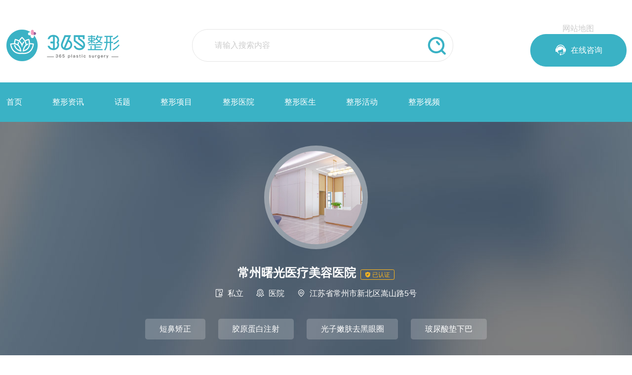

--- FILE ---
content_type: text/html; charset=utf-8
request_url: https://www.zhengxingzhijia.cn/hospital_242/
body_size: 8740
content:
<!DOCTYPE html>
<html lang="en">
<head>
    <meta charset="UTF-8">
    <title>常州曙光医疗美容医院 _预约电话_价格_地址-整形医院-365整形</title>
    <meta name="baidu-site-verification" content="code-aVgfFUCKoy" />
    <meta name="keywords" content="常州曙光医疗美容医院 ,常州曙光医疗美容医院 整形项目价格表,常州曙光医疗美容医院 地址,常州曙光医疗美容医院 预约电话" />
    <meta name="description" content="常州曙光医疗美容医院 性质：私立，医院类型：医院，医院地址：江苏省常州市新北区嵩山路5号，擅长项目：短鼻矫正、胶原蛋白注射、光子嫩肤去黑眼圈、玻尿酸垫下巴" />
    <meta name="baidu-site-verification" content="codeva-Ta3rliHZ2l" />
    <meta name="applicable-device" content="pc,mobile">
    <meta name="viewport" content="width=device-width, initial-scale=1.0">
    <link rel="stylesheet" href="https://www.zhengxingzhijia.cn/Skins/zhengrong/css/style.css" type="text/css">
    <link rel="stylesheet" href="https://www.zhengxingzhijia.cn/Skins/zhengrong/font/iconfont.css" type="text/css">
    <link rel="stylesheet" href="https://www.zhengxingzhijia.cn/Skins/zhengrong/css/swiper-bundle.min.css">
    <link rel="stylesheet" href="https://www.zhengxingzhijia.cn/Skins/zhengrong/css/nav.css" type="text/css">
    <script src="https://www.zhengxingzhijia.cn/Skins/zhengrong/js/jquery-1.7.1.min.js"></script>
    <script src="https://www.zhengxingzhijia.cn/Scripts/vendor/jQuery-cookie/jquery.cookie.min.js"></script>
    <script src="https://www.zhengxingzhijia.cn/Skins/zhengrong/font/iconfont.js"></script>
    <script src="https://www.zhengxingzhijia.cn/Skins/zhengrong/js/swiper-bundle.min.js"></script>
    <script src="https://www.zhengxingzhijia.cn/Skins/zhengrong/js/fontscroll.js"></script>
    <script src="https://www.zhengxingzhijia.cn/Skins/zhengrong/js/LiftEffect.js"></script>
    <script src="https://www.zhengxingzhijia.cn/Skins/zhengrong/js/jquery.lazyload.js"></script>
    <script>

    getIPAddressA();

    //省份
    var province = "";
    var city = "";
    async function getIPAddressA() {
        await fetch('https://api.vore.top/api/IPdata')
            .then(response => {
                if (!response.ok) {
                    throw new Error('Network response was not ok ' + response.statusText);
                }
                return response.json();
            })
            .then(data => {
                //测试
                //ipAddress = "121.237.128.80";
                //console.log("============" + ipAddress);
                //陕西测试 111.19.95.51
                //北京测试 218.249.51.90
                //天津测试 162.14.180.5
                //南京测试 121.237.128.80
                //上海测试 220.248.93.53
                //江苏测试 47.122.25.9
                //浙江测试 60.12.215.0
                //襄阳测试 117.153.100.221
                //淮安测试 114.238.112.164

                province = data.ipdata.info1;
                city = data.ipdata.info2;
                console.log("---A11" + province);

                console.log("getProvince:", province);
                yuyueCity = province + "-" + city;
                console.log("=====================yuyueCity:" + yuyueCity);

                qufenswt(province, city);
            })
            .catch(error => {
                // 处理错误
                console.error('There was a problem with the fetch operation1:', error);
                makecatchswt();
            });
    }

    function makecatchswt() {
            //其他地区，调用以前商务通
            console.log("catchmake");
            commonZXSWT();
    };


        function qufenswt(province, city) {
            if ((province.indexOf('山东') != -1 && city.indexOf('济南') != -1) || province.indexOf('北京') != -1 || province.indexOf('天津') != -1
                || (province.indexOf('湖北') != -1 && city.indexOf('武汉') != -1) || (province.indexOf('江苏') != -1 && city.indexOf('徐州') != -1)) {
            //展示ai链接
                console.log('zj_ai_' + province);
                showAI();
            }
        else {
                //其他地区，调用以前商务通
                console.log("zjotherprovince");
                commonZXSWT();
            }
      };

    //公共AI客服
    function showAI() {
        //ai链接
        console.log("showAI");
        var script = document.createElement('script');
        script.type = 'text/javascript';
        script.src = "https://static.joysift.cn/chat/js/transfer.js?cid=2268&robotId=9c39d4ba-cce7-4c50-ba32-121923d2dffa";
        document.head.appendChild(script);
 
        const aizxljUrl = "JavaScript:_MEIQIA()";
        for (let i = 1; i <= 20; i++) {
            $(`#linkZixun${i}`).attr("href", aizxljUrl);
        }
    };

    //公共整形商务通
    function commonZXSWT() {
         console.log("commonZXSWT");
         var script = document.createElement('script');
         script.type = 'text/javascript';
         script.src = "https://dut.zoosnet.net/JS/LsJS.aspx?siteid=DUT70838380&float=1&lng=cn";
         document.head.appendChild(script);

         const zxljUrl = "http://dut.zoosnet.net/LR/Chatpre.aspx?id=DUT70838380&lng=cn";
         for (let i = 1; i <= 20; i++) {
             $(`#linkZixun${i}`).attr("href", zxljUrl);
         }
    };

    </script>

</head>
<body>
    <div class="head">
        <div class="head_content">
            <div class="head_logo"><a href="https://www.zhengxingzhijia.cn/"><img src="/upload/img/web/20215614025625cc8e462d-0e04-4bec-917e-18d7c1223613.png" alt=""></a></div>
            <div class="head_search">
                <div class="head_search_input">
                    <input id="keyword" type="text" placeholder="请输入搜索内容">
                    <button onclick="window.location.href='https://www.zhengxingzhijia.cn/search/'+$('#keyword').val()+'/'"><i class="iconfont">&#xe605;</i></button>
                </div>
                <div class="head_right_dt">
                    <a href="/sitemap.html">网站地图</a>
                    <div class="head_search_a">
                        <a href="http://dut.zoosnet.net/LR/Chatpre.aspx?id=DUT70838380&amp;lng=cn" id="linkZixun1"><i class="iconfont">&#xe6a5;</i><span>在线咨询</span></a>
                    </div>
                </div>
            </div>
            <div class="burger">
                <div class="x"></div>
                <div class="y"></div>
                <div class="z"></div>
            </div>
        </div>
    </div>
        <div class="nav">
            <div class="nav_content">
                <ul>
                    <li>
                        <a href="https://www.zhengxingzhijia.cn/">首页</a>
                    </li>
                    <li>
                        <a href="https://www.zhengxingzhijia.cn/knowledge/">整形资讯</a>
                    </li>
                    <li>
                        <a href="https://www.zhengxingzhijia.cn/huatis/">话题</a>
                    </li>
                    <li>
                        <a href="https://www.zhengxingzhijia.cn/project/">整形项目</a>
                    </li>
                    <li>
                        <a href="https://www.zhengxingzhijia.cn/hospital/">整形医院</a>
                    </li>
                    <li>
                        <a href="https://www.zhengxingzhijia.cn/doctor/">整形医生</a>
                    </li>
                    <li>
                        <a href="https://www.zhengxingzhijia.cn/activity/">整形活动</a>
                    </li>
                    <li>
                        <a href="https://www.zhengxingzhijia.cn/videos/">整形视频</a>
                    </li>
                </ul>
            </div>
        </div>

    <div class="circle"></div>



    <div class="hospital_banner">
    <div class="hospital_banner_content">
        <div class="hospital_portrait">
            <div class="hospital_portrait_img">
                <div class="hospital_protrait_padding"><img src="https://www.zhengxingzhijia.cn/Skins/zhengrong/images/img_14.jpg" alt=""></div>
            </div>
        </div>
        <div class="hospital_zl">
            <div class="hospital_zl_h1">
                <h1>常州曙光医疗美容医院 </h1>
                <div class="tad"><i class="iconfont">&#xe60d;</i>已认证</div>
            </div>
            <div class="hospital_zl_chenghao">
                <span><i class="iconfont">&#xe621;</i>私立</span><span><i class="iconfont">&#xe62e;</i>医院</span><span><i class="iconfont">&#xe667;</i>江苏省常州市新北区嵩山路5号</span>
            </div>
            <div class="hospital_shanchang">
                <ul>
                        <li>短鼻矫正</li>
                        <li>胶原蛋白注射</li>
                        <li>光子嫩肤去黑眼圈</li>
                        <li>玻尿酸垫下巴</li>
                </ul>
            </div>
            <div class="hospital_jieshao">
                <p>常州曙光医疗美容医院，位于常州市新北区太湖中路20号，是常州...</p>
            </div>
            <div class="hospital_tel">
                <div class="hospital_tel_div">
                    <i class="iconfont">&#xe649;</i><span>17010606737</span>
                </div>
                <div class="hospital_kefu_div">
                    <a href="http://dut.zoosnet.net/LR/Chatpre.aspx?id=DUT70838380&amp;lng=cn" id="linkZixun12">
                        <i class="iconfont">&#xe615;</i><span>在线咨询</span>
                    </a>
                </div>
            </div>
        </div>
    </div>
</div>
<div class="doctor_tad">
    <div class="doctor_tad_content">
        <ul>
            <li class="doctor_tad_curr">
                <a href="https://www.zhengxingzhijia.cn/hospital_242/">
                    <i class="iconfont">&#xe603;</i><span>医院主页</span>
                </a>
            </li>
            <li>
                <a href="https://www.zhengxingzhijia.cn/hospital_242/huanjing.html">
                    <i class="iconfont">&#xe63b;</i><span>医院介绍</span>
                </a>
            </li>
            <li>
                <a href="https://www.zhengxingzhijia.cn/hospital_242/tuandui.html">
                    <i class="iconfont">&#xe6a4;</i><span>医生团队</span>
                </a>
            </li>
            <li>
                <a href="https://www.zhengxingzhijia.cn/hospital_242/zixun.html">
                    <i class="iconfont">&#xea4d;</i><span>医院活动</span>
                </a>
            </li>
        </ul>
    </div>
</div>
<div class="hospital_text">
    <div class="hospital_text_content" style="padding-top:1rem">
        <div class="position" style="margin-bottom:1rem">
            <i class="iconfont">&#xe667;</i>当前位置：<a href="https://www.zhengxingzhijia.cn/">首页</a><i class="iconfont position_icon">&#xe60e;</i><a href="https://www.zhengxingzhijia.cn/hospital/">整形医院</a><i class="iconfont position_icon">&#xe60e;</i>常州曙光医疗美容医院 
        </div>
        <div class="hospital_text_jeshao">
            <div class="hospital_jeshao_img">
                <div class="hospital_jeshao_img_padding">
                    <img src="https://www.zhengxingzhijia.cn/Skins/zhengrong/images/img_img_3.jpg" alt="">
                </div>
            </div>
            <div class="hospital_jeshao_text">
                <div class="hospital_jeshao_text_padding">
                    <h2>常州曙光医疗美容医院 </h2>
                    <div class="hospital_jeshao_text_content">
                        <p>擅长：短鼻矫正 胶原蛋白注射 光子嫩肤去黑眼圈 玻尿酸垫下巴</p>
                        <p>电话：</p>
                        <p>常州曙光医疗美容医院，位于常州市新北区太湖中路20号，是常州市政府所在的CBD中心区，医疗服务面积近6000平米。设立有美容外科、美容皮肤科、注射科、美容口腔科四大科室，涵盖一站式综合美丽服务项目百余种，是常州乃至长三角地区的专科医疗美容医院之一。院内汇集多位资深整形美容，构建和的技术操作平台...</p>
                    </div>
                </div>
            </div>
        </div>
        <div class="hospital_text_tuandui">
            <div class="hospital_title"><i class="iconfont">&#xe6a4;</i><span>医师团队</span></div>
            <div class="hospital_text_tuandui_content">
                <ul>
                        <li>
                            <a href="https://www.zhengxingzhijia.cn/doctor_560/">
                                <div class="doctor_list_img">
                                    <div class="doctor_list_img_padding">
                                        <div class="doctor_list_img_padding_img">
                                                <img src="https://www.zhengxingzhijia.cn/Skins/zhengrong/images/doctor2.jpg" alt="">
                                        </div>
                                    </div>
                                </div>
                                <div class="doctor_list_text">
                                    <div class="doctor_list_text_title">
                                        <h3><span>郑锐锐</span><i>主治医师</i></h3>
                                            <div class="tad">
                                                <i class="iconfont">&#xe60d;已认证</i>
                                            </div>
                                    </div>
                                    <div class="doctor_list_text_content">
                                        <p><i class="iconfont">&#xe91a;</i>所属医院：<span>常州曙光医疗美容医院 </span></p>
                                        <p><i class="iconfont">&#xe667;</i>所在地区：<span>320400</span></p>
                                        <p><i class="iconfont">&#xe63a;</i>执业年限：<span>10 年</span></p>
                                        <p><i class="iconfont">&#xe622;</i>擅长项目：<span>鼻部整形 面部轮廓 微整注射</span></p>
                                    </div>
                                </div>
                            </a>
                        </li>
                        <li>
                            <a href="https://www.zhengxingzhijia.cn/doctor_559/">
                                <div class="doctor_list_img">
                                    <div class="doctor_list_img_padding">
                                        <div class="doctor_list_img_padding_img">
                                                <img src="https://www.zhengxingzhijia.cn/Skins/zhengrong/images/doctor2.jpg" alt="">
                                        </div>
                                    </div>
                                </div>
                                <div class="doctor_list_text">
                                    <div class="doctor_list_text_title">
                                        <h3><span>吴淼</span><i>主治医师</i></h3>
                                            <div class="tad">
                                                <i class="iconfont">&#xe60d;已认证</i>
                                            </div>
                                    </div>
                                    <div class="doctor_list_text_content">
                                        <p><i class="iconfont">&#xe91a;</i>所属医院：<span>常州曙光医疗美容医院 </span></p>
                                        <p><i class="iconfont">&#xe667;</i>所在地区：<span>320400</span></p>
                                        <p><i class="iconfont">&#xe63a;</i>执业年限：<span>10 年</span></p>
                                        <p><i class="iconfont">&#xe622;</i>擅长项目：<span>面部轮廓 皮肤美容 玻尿酸</span></p>
                                    </div>
                                </div>
                            </a>
                        </li>
                        <li>
                            <a href="https://www.zhengxingzhijia.cn/doctor_558/">
                                <div class="doctor_list_img">
                                    <div class="doctor_list_img_padding">
                                        <div class="doctor_list_img_padding_img">
                                                <img src="https://www.zhengxingzhijia.cn/Skins/zhengrong/images/doctor.jpg" alt="">
                                        </div>
                                    </div>
                                </div>
                                <div class="doctor_list_text">
                                    <div class="doctor_list_text_title">
                                        <h3><span>谢丽芳 </span><i>主治医师</i></h3>
                                            <div class="tad">
                                                <i class="iconfont">&#xe60d;已认证</i>
                                            </div>
                                    </div>
                                    <div class="doctor_list_text_content">
                                        <p><i class="iconfont">&#xe91a;</i>所属医院：<span>常州曙光医疗美容医院 </span></p>
                                        <p><i class="iconfont">&#xe667;</i>所在地区：<span>320400</span></p>
                                        <p><i class="iconfont">&#xe63a;</i>执业年限：<span>10 年</span></p>
                                        <p><i class="iconfont">&#xe622;</i>擅长项目：<span>鼻部整形 酒窝 玻尿酸</span></p>
                                    </div>
                                </div>
                            </a>
                        </li>
                        <li>
                            <a href="https://www.zhengxingzhijia.cn/doctor_557/">
                                <div class="doctor_list_img">
                                    <div class="doctor_list_img_padding">
                                        <div class="doctor_list_img_padding_img">
                                                <img src="https://www.zhengxingzhijia.cn/Skins/zhengrong/images/doctor2.jpg" alt="">
                                        </div>
                                    </div>
                                </div>
                                <div class="doctor_list_text">
                                    <div class="doctor_list_text_title">
                                        <h3><span>田文清 </span><i>主治医师</i></h3>
                                            <div class="tad">
                                                <i class="iconfont">&#xe60d;已认证</i>
                                            </div>
                                    </div>
                                    <div class="doctor_list_text_content">
                                        <p><i class="iconfont">&#xe91a;</i>所属医院：<span>常州曙光医疗美容医院 </span></p>
                                        <p><i class="iconfont">&#xe667;</i>所在地区：<span>320400</span></p>
                                        <p><i class="iconfont">&#xe63a;</i>执业年限：<span>25 年</span></p>
                                        <p><i class="iconfont">&#xe622;</i>擅长项目：<span>美体塑形 微整注射 去双下巴</span></p>
                                    </div>
                                </div>
                            </a>
                        </li>
                        <li>
                            <a href="https://www.zhengxingzhijia.cn/doctor_556/">
                                <div class="doctor_list_img">
                                    <div class="doctor_list_img_padding">
                                        <div class="doctor_list_img_padding_img">
                                                <img src="https://www.zhengxingzhijia.cn/Skins/zhengrong/images/doctor2.jpg" alt="">
                                        </div>
                                    </div>
                                </div>
                                <div class="doctor_list_text">
                                    <div class="doctor_list_text_title">
                                        <h3><span>徐怀河</span><i>主治医师</i></h3>
                                            <div class="tad">
                                                <i class="iconfont">&#xe60d;已认证</i>
                                            </div>
                                    </div>
                                    <div class="doctor_list_text_content">
                                        <p><i class="iconfont">&#xe91a;</i>所属医院：<span>常州曙光医疗美容医院 </span></p>
                                        <p><i class="iconfont">&#xe667;</i>所在地区：<span>320400</span></p>
                                        <p><i class="iconfont">&#xe63a;</i>执业年限：<span>10 年</span></p>
                                        <p><i class="iconfont">&#xe622;</i>擅长项目：<span>面部轮廓 皮肤美容</span></p>
                                    </div>
                                </div>
                            </a>
                        </li>
                </ul>
            </div>
        </div>
        <div class="hospital_text_zixun">
            <div class="hospital_title"><i class="iconfont">&#xea4d;</i><span>医院活动</span></div>
            <ul>
            </ul>
        </div>
        <div class="hospital_text_tuandui">
            <div class="hospital_title"><i class="iconfont">&#xea4d;</i><span>本地区其他医院推荐</span></div>
            <ul>
                    <li style="width:auto !important">
                        <a href="https://www.zhengxingzhijia.cn/hospital_1443/">
                            &#x7F8E;&#x7EAA;&#xFF08;&#x5E38;&#x5DDE;&#xFF09;&#x533B;&#x7597;&#x7F8E;&#x5BB9;&#x95E8;&#x8BCA;
                        </a>
                    </li>
                    <li style="width:auto !important">
                        <a href="https://www.zhengxingzhijia.cn/hospital_1380/">
                            &#x5E38;&#x5DDE;&#x767E;&#x5E74;&#x690D;&#x53D1;&#x533B;&#x7597;&#x7F8E;&#x5BB9;&#x8BCA;&#x6240;
                        </a>
                    </li>
                    <li style="width:auto !important">
                        <a href="https://www.zhengxingzhijia.cn/hospital_1153/">
                            &#x5E38;&#x5DDE;&#x535A;&#x4ED5;&#x533B;&#x7597;&#x7F8E;&#x5BB9;&#x95E8;&#x8BCA;&#x90E8;
                        </a>
                    </li>
                    <li style="width:auto !important">
                        <a href="https://www.zhengxingzhijia.cn/hospital_1133/">
                            &#x6EA7;&#x9633;&#x5723;&#x84DD;&#x533B;&#x9662;
                        </a>
                    </li>
                    <li style="width:auto !important">
                        <a href="https://www.zhengxingzhijia.cn/hospital_751/">
                            &#x5E38;&#x5DDE;&#x7F8E;&#x8D1D;&#x5C14;&#x533B;&#x7597;&#x7F8E;&#x5BB9;&#x533B;&#x9662;
                        </a>
                    </li>
                    <li style="width:auto !important">
                        <a href="https://www.zhengxingzhijia.cn/hospital_661/">
                            &#x6EA7;&#x9633;&#x667A;&#x7F8E;&#x661F;&#x533B;&#x7597;&#x7F8E;&#x5BB9;&#x95E8;&#x8BCA;&#x90E8;
                        </a>
                    </li>
            </ul>
        </div>
    </div>
</div>

    <div class="footer">
        <div class="footer_content">
            <div class="footer_content_div footer_content_logo">
                <div class="footer_content_logo_tel">
                    <div class="logo"><img src="/upload/img/web/2021191905192633c826fb-1f50-4200-b0d6-07271dabecda.png" alt=""></div>
                    <div class="footer_tel">17010606737</div>
                </div>
                <div class="footer_service">
                    <a href="http://dut.zoosnet.net/LR/Chatpre.aspx?id=DUT70838380&amp;lng=cn" id="linkZixun2">在线咨询<i class="iconfont">&#xe60e;</i></a>
                </div>
            </div>
            <div class="footer_content_div footer_content_gy">
                <h3>关于我们</h3>
                <ul>
                    <li><a href="javascript:void(0)">网站简介</a></li>
                    <li><a href="javascript:void(0)">版权声明</a></li>
                    <li><a href="javascript:void(0)">用户注册协议</a></li>
                    <li><a href="javascript:void(0)">医院入驻协议</a></li>
                </ul>
            </div>
            <div class="footer_content_div footer_content_remen">
                <h3>快速访问</h3>
                <ul>
                    <li><a href="https://www.zhengxingzhijia.cn/project/">项目大全</a></li>
                    <li><a href="https://www.zhengxingzhijia.cn/huatis/">热门话题</a></li>
                    <li><a href="https://www.zhengxingzhijia.cn/knowledge/">整形资讯</a></li>
                </ul>
            </div>
            <div class="footer_content_div footer_content_nav">
                <h3>网站导航</h3>
                <ul>
                    <li><a href="https://www.zhengxingzhijia.cn/">首页</a></li>
                    <li><a href="https://www.zhengxingzhijia.cn/activity/">整形活动</a></li>
                    <li><a href="https://www.zhengxingzhijia.cn/huatis/">话题</a></li>
                    <li><a href="https://www.zhengxingzhijia.cn/project/">整形项目</a></li>
                    <li><a href="https://www.zhengxingzhijia.cn/hospital/">整形医院</a></li>
                    <li><a href="https://www.zhengxingzhijia.cn/doctor/">整形医生</a></li>
                    <li><a href="https://www.zhengxingzhijia.cn/knowledge/">整形资讯</a></li>
                </ul>
            </div>
            <div class="footer_content_div footer_content_weixin">
                <div class="footer_content_ewm">
                    <img src="/upload/img/web/2023170704171953bb3a51-108a-4102-b013-915db7be93e1.jpg" alt="">
                </div>
                <div class="footer_wem_text">扫一扫二维码添加微信</div>
            </div>
        </div>
    </div>
    <div class="footer_bq">
        <div class="footer_bq_content">
            版权所有：Copyright © 2009-2020 365整形问答互动预约平台&nbsp;&nbsp;&nbsp;&nbsp;
<a style="color:#999;" href="http://beian.miit.gov.cn/" target="_blank">鲁ICP备2021028571号</a>
        </div>
    </div>
    <div class="fixed_bottom">
        <div class="fixed_bottom_padding">
            <div class="fixed_icon">
                <a href="http://dut.zoosnet.net/LR/Chatpre.aspx?id=DUT70838380&amp;lng=cn" id="linkZixun3">
                    <div class="fixed_icon_a"><img src="https://www.zhengxingzhijia.cn/Skins/zhengrong/images/yuyue_icon.png" alt=""></div>
                    <span>预约</span>
                </a>
                <a href="tel:17010606737">
                    <div class="fixed_icon_a"><img src="https://www.zhengxingzhijia.cn/Skins/zhengrong/images/dianhua_icon.png" alt=""></div>
                    <span>电话</span>
                </a>

            </div>
            <div class="fixed_bottom_zx">
                <a href="http://dut.zoosnet.net/LR/Chatpre.aspx?id=DUT70838380&amp;lng=cn" id="linkZixun4"><i><img src="https://www.zhengxingzhijia.cn/Skins/zhengrong/images/zixun_icon.png" alt=""></i><span>在线咨询</span></a>
            </div>
        </div>
    </div>
    <script>
        var tad = document.getElementById("index_ht_left_tad")
        var tad_li = tad.getElementsByTagName("li")
        var con = document.getElementById("index_ht_left_con")
        var con_li = con.getElementsByTagName("ul")
        for (i = 0; i < tad_li.length; i++) {
            tad_li[i].index = i;
            tad_li[i].onclick = function () {
                for (j = 0; j < tad_li.length; j++) {
                    tad_li[j].className = '';
                    con_li[j].style.display = "none";
                }
                tad_li[this.index].className = 'index_ht_current';
                con_li[this.index].style.display = "block";
            }
        }
    </script>
    <script>
        var swiper = new Swiper('.banner .swiper-container', {
            pagination: {
                el: '.banner .swiper-pagination',
                renderBullet: function (index, className) {
                    return '<span class="' + className + '">' + '<i></i>' + '</span>';
                },
            },
            autoplay: {
                delay: 2500,
            },
            navigation: {
                nextEl: '.swiper-button-next',
                prevEl: '.swiper-button-prev',
            },
            loop: true,
        });
        var swiper = new Swiper('.index_acti_left .swiper-container', {
            pagination: {
                el: '.index_acti_left .swiper-pagination',
            },
            loop: true,
            autoplay: {
                delay: 2000,
            },
        });
        var swiper = new Swiper('.index_new_left_swiper .swiper-container', {
            pagination: {
                el: '.index_new_left_swiper .swiper-pagination',
            },
        });
    </script>
    <script>
        var swiper = new Swiper('.banenr_mo .swiper-container', {
            slidesPerView: 1,
            spaceBetween: 20,
            pagination: {
                el: '.banenr_mo .swiper-pagination',
                clickable: true,
            },
            autoplay: {
                delay: 3000,
            },
            loop: true,
        });
    </script>
    <script type="text/javascript">
        $(function () {
            $('#activity_lb').FontScroll({ time: 2000, num: 1 });
        });
    </script>
    <script>
        var w = $(window).width()
        if (w > 640) {
            var swiper = new Swiper('.reco_proj_con .swiper-container', {
                slidesPerView: 5,
                spaceBetween: 30,
                pagination: {
                    el: '.reco_proj_con .swiper-pagination',
                    clickable: true,
                },
            });
        } else {
            var swiper = new Swiper('.reco_proj_con .swiper-container', {
                slidesPerView: 2.4,
                spaceBetween: 20,
                pagination: {
                    el: '.reco_proj_con .swiper-pagination',
                    clickable: true,
                },
                autoplay: {
                    delay: 2000,
                },
                loop: true,
            });
        }
    </script>
    <script type="text/javascript">
        jQuery(document).ready(function () {
            var qcloud = {};
            $('[_t_nav]').hover(function () {
                var _nav = $(this).attr('_t_nav');
                clearTimeout(qcloud[_nav + '_timer']);
                qcloud[_nav + '_timer'] = setTimeout(function () {
                    $('[_t_nav]').each(function () {
                        $(this)[_nav == $(this).attr('_t_nav') ? 'addClass' : 'removeClass']('banner_xpro_content_curr');
                    });
                    $('#' + _nav).stop(true, true).slideDown(200);
                }, 150);
            }, function () {
                var _nav = $(this).attr('_t_nav');
                clearTimeout(qcloud[_nav + '_timer']);
                qcloud[_nav + '_timer'] = setTimeout(function () {
                    $('[_t_nav]').removeClass('banner_xpro_content_curr');
                    $('#' + _nav).stop(true, true).slideUp(200);
                }, 150);
            });
        });
    </script>
    <div class="fixed_right" style="display:none">
        <img src="/Skins/zhengrong/images/img_fixed_right.png" alt="">
    </div>
    <style>
        .fixed_right {
            position: fixed;
            width: 200px;
            bottom: 1.0rem;
            right: 4.0rem;
            z-index: 99999;
        }

            .fixed_right img {
                width: 100%;
            }
    </style>
    <script type="text/javascript">
        var wid = $(window).innerWidth()
        if (wid > 750) {
            $(function () {
                $('.gb').click(function () {
                    $('.fixed_swt').fadeOut();
                    $('.fixed_right').fadeIn();
                })
                if ($.cookie('tanchuang') == null) {
                    setTimeout(() => {
                        $('.fixed_swt').fadeIn();
                    }, 1000 * 5)
                }
                setTimeout(() => {
                    $('.fixed_swt').fadeIn();
                }, 1000 * 60)
            })
            $(".fixed_right").click(function () {
                $('.fixed_swt').fadeIn();
                $('.fixed_right').fadeOut();
                $.cookie('tanchuang', '1');
            })
        }

    </script>
    <script>
        function stop() {
            document.body.style.overflow = 'hidden';
            document.addEventListener("touchmove", mo, { passive: false });
        }
        function move() {
            document.body.style.overflow = '';
            document.removeEventListener("touchmove", mo, { passive: false });
        }
        if ('ontouchstart' in window) {
            var click = 'touchstart';
        } else {
            var click = 'click';
        }
        $('.head_content .burger').on(click, function () {
            if (!$(this).hasClass('open')) {
                openMenu();
            } else {
                closeMenu();
            }
        });
        function openMenu() {
            $(".nav_content").css("display", "block")
            $('.circle').addClass('expand');

            $('.head_content .burger').addClass('open');
            $('.burger .x, .burger .y, .burger .z').addClass('collapse');
            $('.nav_content li').addClass('animate');
            setTimeout(function () {
                $('.burger .y').hide();
                $('.burger .x').addClass('rotate30');
                $('.burger .z').addClass('rotate150');
            }, 70);
            setTimeout(function () {
                $('.burger .x').addClass('rotate45');
                $('.burger .z').addClass('rotate135');
            }, 120);
            stop()

        }
        function closeMenu() {
            $('.head_content .burger').removeClass('open');
            $('.burger .x').removeClass('rotate45').addClass('rotate30');
            $('.burger .z').removeClass('rotate135').addClass('rotate150');
            $(".nav_content").css("display", "none")
            $('.circle').removeClass('expand');

            $('.nav_content li').removeClass('animate');
            setTimeout(function () {
                $('.burger .x').removeClass('rotate30');
                $('.burger .z').removeClass('rotate150');
            }, 50);
            setTimeout(function () {
                $('.burger .y').show();
                $('.burger .x, .burger .y, .burger .z').removeClass('collapse');
            }, 70);
            move()
        }
    </script>
    
    <script>
        
    </script>
    <script charset="UTF-8" id="LA_COLLECT" src="//sdk.51.la/js-sdk-pro.min.js?id=3FPUV17JBeTLgSgE&ck=3FPUV17JBeTLgSgE"></script>
    <script type="text/javascript" charset="utf-8">
        $("img.lazy").lazyload({
            threshold: 600
        });
    </script>
</body>
</html>



--- FILE ---
content_type: text/css
request_url: https://www.zhengxingzhijia.cn/Skins/zhengrong/css/style.css
body_size: 20047
content:
body,div,dl,dt,dd,ul,ol,li,h1,h2,h3,h4,h5,h6,pre,form,fieldset,input,textarea,p,blockquote,th,td,font{padding:0; margin: 0; font-family: "微软雅黑", Arial, Helvetica, sans-serif;}
i{font-style:normal}

html {font-size: 16px;-webkit-text-size-adjust: none;min-width:320px; margin:0 auto;}
table{ border-collapse:collapse; border-spacing:0; width:100%;}
fieldset,img{ border:0; vertical-align:top;}
h1,h2,h3,h4,h5,h6 {font-weight:normal; font-size:100%;}
ol,ul,li,dl,dt,dd{ list-style:none;}
input,button,textarea,checkbox,select,radio,form{ vertical-align: top;}
a{ color:#000; text-decoration:none;-webkit-tap-highlight-color:transparent}
a:link,a:visited{ text-decoration:none;}
a:hover{ text-decoration: none;}
.clear { clear: both;}
@media screen and (min-width:320px) {html {font-size:90%;}}
@media screen and (min-width:400px) {html {font-size:90%}}
@media screen and (min-width:480px) {html {font-size:97.5%}}
@media screen and (min-width:560px) {html {font-size:100%}}
@media screen and (min-width:600px) {html{font-size:112.5%}}
@media screen and (min-width:640px) {html {font-size:100%}}

input::-webkit-input-placeholder{color:#cccccc;}
    input::-moz-placeholder{color:#cccccc;}
    input:-moz-placeholder{color:#cccccc;}
    input:-ms-input-placeholder{color:#cccccc;}
    .head{ padding: 3.0rem 0 2.0rem 0;}
    .head_content{ max-width: 1440px; width: 98%; margin: 0 auto; display: flex;align-items: center; justify-content: space-between; flex-wrap: wrap;}
    .head_content .head_logo{ height: 4.0rem;}
    .head_content .head_logo img{ height: 100%;}
    .head_content .head_search{ width: 70%; display: flex; justify-content: space-between; align-items: center;}
    .head_content .head_search_input{border: 1px solid #e5e5e5; width: 60%; height: 4.0rem; border-radius: 2.0rem; overflow: hidden; position: relative;}
    .head_content .head_search_input input{ width: 100%; background:none; height: 4.0rem; outline: none; font-size: 1.0rem; color: #333; text-indent: 2.8rem; border: none;}
    .head_content .head_search_input button{ font-size: 3.0rem; line-height: 4.0rem; color: #3ab2c5; width: 4.0rem; height: 4.0rem; position: absolute; top: 0; right: 0; background: none; border: none; padding: 0; cursor: pointer; outline: none;}
    .head_content .head_search_input button i{ font-size: 2.6rem;}
    .head_right_dt{ width:22%}
    .head_right_dt a{ color:#ccc; display:block; text-align:center}
    .head_content .head_search_a{ width: 100%; height: 4.0rem; border: 1px solid #3ab2c5; background: #3ab2c5; line-height: 4.0rem; text-align: center; border-radius: 2.0rem; margin-right: 10%; transition:.5s all; -webkit-transition:.5s all; -moz-transition:.5s all;}
    .head_content .head_search_a a{ display: flex; justify-content: center; align-items: center; color: #fff; font-size: 1.0rem;}
    .head_content .head_search_a a i{ display: inline-block; margin-right: .4rem; font-size: 1.6rem;}
    .head_content .head_search_a:hover{ box-shadow: 3px 3px 10px rgba(58,178,197,.5);}
    .head_content .head_search_nav{ display: none;}
    .nav{ background: #3ab2c5; height: 5.0rem;}
    .nav_content{ max-width: 1440px; width: 98%; margin: 0 auto; display: flex; justify-content: space-between; align-items: center;}
    .nav_content .nav_left{ width: 20%; background: #2b97a8; height: 5.0rem;}
    .nav_content .nav_left a{ display: flex; font-size: 1.0rem; line-height: 1.3rem; justify-content: center; align-items: center; height: 5.0rem; color: #fff;}
    .nav_content .nav_left a i{ margin-left: .5rem; line-height: 1.3rem;}
    .nav_content ul{ width: 70%; display: flex; align-items: center; justify-content: space-between;}
    .nav_content ul li a{ height: 5.0rem; color: #fff; display: block; line-height: 5.0rem;}
    .banner{ position: relative;}
    .swiper-container {width: 100%; height: 100%;}
    .swiper-slide {text-align: center; font-size: 18px; background: #fff; display: -webkit-box; display: -ms-flexbox; display: -webkit-flex; display: flex; -webkit-box-pack: center; -ms-flex-pack: center;-webkit-justify-content: center; justify-content: center; -webkit-box-align: center; -ms-flex-align: center; -webkit-align-items: center; align-items: center;}
    .banner .swiper-pagination span{ width: 1.4rem; height: 1.4rem; border: .1rem solid #fff; background: none; position: relative;}
    .banner .swiper-pagination .swiper-pagination-bullet-active i{ display: block; width: 1.0rem; height: 1.0rem; background: #fff; border-radius: 50%; position: absolute; top: 50%; left: 50%; margin-top: -.5rem; margin-left: -.5rem;}
    .banner .swiper-pagination-bullet{ opacity: 1;}
    .banner .swiper-container-horizontal>.swiper-pagination-bullets .swiper-pagination-bullet{ margin: 0 .6rem;}
    .banner .swiper-container-horizontal>.swiper-pagination-bullets, .swiper-pagination-custom, .swiper-pagination-fraction{ bottom: 2.0rem;}
    .banner .swiper-button-next{background: url(../images/icon_right.png);  background-size: 100%; width: 4.0rem; height: 4.0rem;}
    .banner .swiper-button-prev{background: url(../images/icon_left.png);  background-size: 100%; width: 4.0rem; height: 4.0rem;}
    .banner .swiper-button-next:after, .swiper-container-rtl .swiper-button-prev{}
    .banner .swiper-button-prev:after, .swiper-container-rtl .swiper-button-next{ background: url(../images/icon_left.png);}
    .banner .swiper-button-next:after, .swiper-container-rtl .swiper-button-prev:after{content: "";}
    .banner .swiper-button-prev:after, .swiper-container-rtl .swiper-button-next:after{content: "";}
    .banner_xproject{ position: absolute; top: 0; left: 50%; width: 98%; max-width: 1440px; transform: translateX(-50%); -webkit-transform: translateX(-50%); -moz-transform: translateX(-50%); z-index: 2; height: 100%;}
    .banner_xpro_content{ width: 20%; height: 100%; background: rgba(255,255,255,.9);}
    .banner_xpro_content ul{ display: flex; align-items: stretch; flex-wrap: wrap; height: 100%;}
    .banner_xpro_content ul li{ width: 100%; transition: .5s all; -webkit-transition: .5s all; -moz-transition: .5s all;}
    .banner_xpro_content ul li a{ display: flex; justify-content: space-between; align-items: center; height: 100%;}
    .banner_xpro_content ul li a .banner_xpro_left{ display: flex; align-items: center; color: #333; margin-left: 1.6rem;transition: .5s all; -webkit-transition: .5s all; -moz-transition: .5s all;}
    .banner_xpro_content ul li a .banner_xpro_left span{ margin-left: .6rem;}
    .banner_xpro_content ul li a b{ color: #666; font-weight: normal; margin-right: 1.6rem;}
    .banner_xpro_content ul .banner_xpro_content_curr{background: #fff;}
    .banner_xpro_content ul .banner_xpro_content_curr a .banner_xpro_left{ margin-left: 3.0rem; color: #2b97a8;}
    .banner_xpro_deta{ position: absolute; top: 0; left: 20%; max-width: 50%; background: rgba(255,255,255,.8); height: 100%; overflow-y: auto;}
    .banner_xpro_deta::-webkit-scrollbar {width : 6px;height: 1px;}
    .banner_xpro_deta::-webkit-scrollbar-track {box-shadow : inset 0 0 5px rgba(0, 0, 0, 0.2); border-radius: 10px;background: #ededed;}
    .banner_xpro_deta::-webkit-scrollbar-thumb {border-radius: 10px; box-shadow:inset 0 0 5px rgba(0, 0, 0, 0.2); background: #999999;}
    .banner_xpro_deta ul{ height: 100%;}
    .banner_xpro_deta ul li{ display: none; height: 100%;}
    .banner_xpro_deta_content{ padding: 2.0rem;}
    .banner_xpro_deta_content .banner_xpro_deta_title{ display: flex; justify-content: space-between; align-items: flex-end;}
    .banner_xpro_deta_content .banner_xpro_deta_title h3{ font-size: 1.25rem; color: #2b97a8; font-weight: bold;}
    .banner_xpro_deta_content .banner_xpro_deta_title a{ font-size: 1.0rem; color: #666;}
    .banner_xpro_deta_content .banner_xpro_deta_title a:hover{ color: #2b97a8;}
    .banner_xpro_deta_content .banner_xpro_deta_title i{ display: inline-block; margin-left: .2rem; font-size: .87rem;}
    .banner_xpro_deta_content .banner_xpro_deta_a{ margin-top: 1.0rem; font-size: .87rem;}
    .banner_xpro_deta_content .banner_xpro_deta_a a{ color: #333; line-height: 2.4rem; display: inline-block;}
    .banner_xpro_deta_content .banner_xpro_deta_a a:hover{ color: #2b97a8; text-decoration: underline;}
    .banner_xpro_deta_content .banner_xpro_deta_a i{ display: inline-block; margin: 0 .4rem; color: #333;}
    .banner_xpro_deta_content .banner_xpro_deta_text{ margin-bottom: 4.0rem;}
    .banenr_mo{ display: none;}
    
    .reco_proj{ margin:2.5rem 0;}
    .reco_proj_con{ max-width: 1440px; width: 98%; margin: 0 auto;}
    .reco_proj_con ul{ display: flex;  justify-content: space-between;}
    .reco_proj_con ul li{ width: 18.6%;}
    .reco_proj_con img{ width: 100%;}
    .index_activity{ margin: 2.5rem 0;}
    .index_acti_con{ max-width: 1440px; margin: 0 auto; width: 98%; display: flex; justify-content:space-between}
    .index_acti_con .index_acti_left{ width:62.5%;}
    .index_acti_con .index_acti_left img{ width: 100%;}
    .index_acti_con .index_acti_right{ width:35.4%;}

    .swiper-container {width: 100%; height: 100%;}
    .swiper-slide {text-align: center; font-size: 18px; background: #fff; display: -webkit-box; display: -ms-flexbox; display: -webkit-flex; display: flex; -webkit-box-pack: center; -ms-flex-pack: center;-webkit-justify-content: center; justify-content: center; -webkit-box-align: center; -ms-flex-align: center; -webkit-align-items: center; align-items: center;}
    .index_acti_con .swiper-container-horizontal>.swiper-pagination-bullets, .swiper-pagination-custom, .swiper-pagination-fraction{ bottom: 1.0rem; right: 4.0rem; width: auto; left: auto;}
    .index_acti_con .swiper-pagination-bullet-active{ background: #fff;}
    .index_acti_con .swiper-pagination-bullet{ width: .5rem; height: .5rem;}
    .index_acti_con .index_acti_right .index_acti_right_title{ display: flex; justify-content: space-between; align-items: flex-start;}
    .index_acti_con .index_acti_right .index_acti_right_title h3 i{ width: 2.0rem; height: 2.0rem; display: inline-block; text-align: center; line-height: 2.0rem; border-radius: .2rem; background: #3ab2c5; color: #fff; font-size: 1.0rem;}
    .index_acti_con .index_acti_right .index_acti_right_title h3 span{ color: #333; font-size: 1.25rem; font-weight: bold; display: inline-block; margin-left: 1.0rem;}
    #activity_lb{overflow: Hidden; margin-top: 1.0rem; height:190px;}
    #activity_lb ul li{ display: flex;}
    #activity_lb ul li .activity_lb_icon{ margin-right: 1.0rem; margin-left: .2rem;}
    #activity_lb ul li .activity_lb_icon span{width: .05rem; height: 100%; background: #ccc; display: inline-block;}
    #activity_lb ul li .activity_lb_icon span i{ width: .5rem; height: .5rem; border-radius: 50%; background: #ccc; display: inline-block; margin-left: -.2rem;}
    #activity_lb ul li .activity_lb_text{ padding-bottom: 1.0rem;}
    #activity_lb ul li .activity_lb_text h3 a{ font-size: 1.0rem; color: #666;}
    #activity_lb ul li .activity_lb_text h3 a:hover{ color: #2b97a8;}
    #activity_lb ul li .activity_lb_text h5{ font-size: .87rem; color: #999; margin-top: .5rem;}
    #activity_lb ul li .activity_lb_text h5 span{ display: inline-block; margin-right: 1.0rem;}
    #activity_lb ul li .activity_lb_text h5 span i{ display: inline-block; margin-right: .4rem;}
    .index_service_pc{ display:block; max-width: 1440px; margin: 2.5rem auto; position:relative; overflow:hidden; height:126px}
    .index_service_pc img{ position:absolute; top:0; left:50%; margin-left:-720px}
    .index_service_mo{ width:100%; display:none}
    .index_service_mo img{ width:100%}
    .index_hospital{ max-width: 1440px; width: 98%; margin: 2.5rem auto;}
    .index_hosp_title{ display: flex; justify-content: space-between;}
    .index_hosp_title_left{ line-height: 2.0rem;}
    .index_hosp_title_left i{ display: inline-block; width: 2.0rem; height: 2.0rem; background: #3ab2c5; color: #fff; font-size: 1.2rem; text-align: center; line-height: 2.0rem; border-radius: .2rem;}
    .index_hosp_title_left span{ font-size: 1.25rem; color: #333; font-weight: bold; margin-left: .6rem;}
    .index_hosp_title_left b{ font-weight: normal; color: #999;}
    .index_hosp_title_left a {            color: #999        }
        .index_hosp_title_left a:hover, .index_hosp_title_left .on {
            color: #3ab2c5
        }


    .index_hosp_title_right{ line-height: 2.0rem;width: 10rem;    text-align: right;}
    .index_hosp_title_right a{ display: inline-block; margin: 0 .4rem; color: #999;}
    .index_hosp_title_right a:hover{ color:#2b97a8; text-decoration: underline;}
    .index_hosp_ul ul{ display: flex; justify-content: space-between; flex-wrap: wrap;}
    .index_hosp_ul ul li{ width: 23.4%; margin-top: 2.0rem;}
    .index_hosp_ul ul li .index_hosp_img{ width: 100%; height: 0; overflow: hidden; padding-top: 61%; position: relative; border-radius: .5rem; transition: .4s all; -webkit-transition: .4s all; -moz-transition: .4s all;}
    .index_hosp_ul ul li:hover .index_hosp_img{ box-shadow: 3px 3px 10px rgba(0,0,0,.2);}
    .index_hosp_ul ul li .index_hosp_img img{ position: absolute; top: 0; left: 0; width: 100%;}
    .index_hosp_ul ul li .index_hosp_text .idnex_hosp_text_h3{ display: flex; align-items: center; flex-wrap: wrap;}
    .tad{ border: 1px solid #ffb71c; height: 1.2rem; line-height: 1.2rem; text-align: center; font-size: 12px; color: #ffb71c; width: 4.2rem; border-radius: .2rem; margin-left: .6rem; margin-top: .4rem;}
    .tad i{ display: inline-block; margin-right: .2rem; font-size: 12px;}
    .index_hosp_ul ul li .index_hosp_text{ margin-top: 1.0rem;}
    .index_hosp_ul ul li .index_hosp_text h3{ font-size: 1.12rem; font-weight: bold; color: #333;overflow:hidden;white-space:nowrap;text-overflow:ellipsis;}
    .index_hosp_ul ul li .index_hosp_text_details{ margin-top: .6rem; color: #666;}
    .index_hosp_ul ul li .index_hosp_text_details p{ font-size: .87rem; line-height: 1.6rem; color: #666;overflow:hidden;white-space:nowrap;text-overflow:ellipsis;}
    .index_hosp_ul ul li .index_hosp_text_details p i{ font-size: .87rem; margin-right: .4rem;}
    .index_doctor{ background: #fafafa; padding: 3.5rem 0;}
    .index_doctor_content{ max-width: 1440px; margin: 0rem auto; width: 98%;}
    .index_doctor_ul ul{ display: flex; justify-content: space-between; flex-wrap: wrap;}
    .index_doctor_ul ul li{ width: 23.4%; margin-top: 2.0rem;}
    
    .index_doctor_ul ul li .index_doctor_padd{ width: 100%; overflow: hidden; height: 0; top: 0; padding-top: 130%; position: relative; transition: .5s all; -webkit-transition: .5s all; -moz-transition: .5s all;}
    .index_doctor_ul ul li:hover .index_doctor_padd{top: -1rem; box-shadow: 3px 3px 10px rgba(0,0,0,.2); transition: .5s all; -webkit-transition: .5s all; -moz-transition: .5s all;}
    .index_doctor_ul ul li .index_doctor_text{ position: absolute; width: 100%; bottom: 0; left: 0; z-index: 9; background: linear-gradient(rgba(0,0,0,0),rgba(0,0,0,1));}
    .index_doctor_ul ul li .index_doctor_text .index_doctor_text_padding{ padding:5.0rem 1.6rem 1.6rem 1.6rem;}
    .index_doctor_ul ul li .index_doctor_text .index_doctor_text_h3{ display: flex; align-items: flex-end;}
    .index_doctor_ul ul li .index_doctor_text .index_doctor_text_h3 h3{ font-size: 1.5rem; color: #fff;}
    .index_doctor_ul ul li .index_doctor_text .index_doctor_text_h3 h4{ color: #f66c35; margin-left: 1.0rem;}
    .index_doctor_ul ul li .index_doctor_text .index_doctor_text_h3 h4 span{ display: inline-block; margin-left: .6rem;}
    .index_doctor_ul ul li .index_doctor_text .index_doctor_text_deta{ margin-top: .6rem; color: #fff;}
    .index_doctor_ul ul li .index_doctor_text .index_doctor_text_deta p{ font-size: .87rem; line-height: 1.8rem;overflow:hidden;white-space:nowrap;text-overflow:ellipsis;}
    .index_doctor_ul ul li .index_doctor_text .index_doctor_text_deta p i{ font-size: .87rem; display: inline-block; margin-right: .5rem;}
    .index_doctor_ul ul li .index_doctor_text .index_doctor_text_deta p span{ margin-right: 1.0rem;}
    .index_doctor_ul ul li .index_doctor_img{ position: absolute; width: 100%; top: 0; left: 0;}
    .index_doctor_ul ul li .index_doctor_img img{ width:100%}
    .index_doctor_ul ul li .index_doctor_hover{ position: absolute; background: #fff; bottom: -13.0rem; left: 0; z-index: 99; width: 100%; transition: .8s all; -webkit-transition: .8s all; -moz-transition: .8s all;}
    .index_doctor_ul ul li:hover .index_doctor_hover{ bottom: 0;}
    .index_doctor_ul ul li .index_doctor_hover_padding{ padding: 1.6rem;}

    .index_doctor_ul ul li .index_doctor_hover .index_doctor_hover_h3{ display: flex; align-items: flex-end;}
    .index_doctor_ul ul li .index_doctor_hover .index_doctor_hover_h3 h3{ font-size: 1.5rem; color: #333;}
    .index_doctor_ul ul li .index_doctor_hover .index_doctor_hover_h3 h4{ color: #f66c35; margin-left: 1.0rem;}
    .index_doctor_ul ul li .index_doctor_hover .index_doctor_hover_h3 h4 span{ display: inline-block; margin-left: .6rem;}
    .index_doctor_ul ul li .index_doctor_hover .index_doctor_hover_sc{ font-size: .87rem; color: #666;}
    .index_doctor_ul ul li .index_doctor_hover .index_doctor_hover_deta{ background: #f5f5f5; padding: .6em; font-size: .87rem; color: #666; margin: 1.0rem 0; border-left: .4rem solid #e5e5e5;}
    .index_doctor_ul ul li .index_doctor_hover .index_doctor_hover_deta p{ line-height: 1.6rem;}
    .index_doctor_ul ul li .index_doctor_hover .index_doctor_hover_deta p span{ display: inline-block; margin-right: 1.2rem;}
    .index_new{ max-width: 1440px; margin: 3.0rem auto; width: 98%;}
    .index_new_content{ margin-top: 2.0rem; width: 100%; display: flex; justify-content: space-between; flex-wrap: wrap;}
    .index_new .index_new_left{ width: 31.9%;}
    .index_new .index_new_a{}
    .index_new .index_new_a h3{ font-size:1.12rem; color: #333;  display: flex; align-items: center;}
    .index_new .index_new_a:hover h3{ color: #2b97a8; text-decoration: underline;}
    .index_new .index_new_a i{ display: inline-block; width: 2.4rem; height: 1.2rem; background: #f66c35; color: #fff; line-height: 1.12rem; text-align: center; font-size: 12px; border-radius: .2rem; margin-right: .4rem;}
    .index_new .index_new_a p{ font-size: .87rem; color: #999; margin-top: .5rem; line-height: 1.4rem;}
    .index_new .index_new_ul{ margin-top: 1.0rem;}
    .index_new .index_new_ul ul li{ line-height: 2.6rem; font-size: 1.0rem;}
    .index_new .index_new_ul ul li a{ color: #333;}
    .index_new .index_new_ul ul li a:hover{ color: #2b97a8; text-decoration: underline;}
    .index_new .index_new_ul ul li .index_new_ul_tad{ color: #999; display: inline-block; margin-right: .4rem;}
    .index_new_tw{ margin-top: 1.6rem;}
    .index_new_tw ul li{ margin-top: 1.6rem;}
    .index_new_tw ul li a{ display: flex; justify-content: space-between; align-items: center;}
    .index_new_tw ul li .index_new_tw_img{ width: 30.8%;}
    .index_new_tw ul li .index_new_tw_img_pad{ width: 100%; height: 0; overflow: hidden; position: relative; padding-top: 69%;}
    .index_new_tw ul li .index_new_tw_img_pad img{ position: absolute; top: 0; left: 0; width: 100%;}
    .index_new_tw ul li .index_new_tw_text{ width: 64.1%;}
    .index_new_tw ul li .index_new_tw_text h3{ font-size: 1.0rem; color: #333;}
    .index_new_tw ul li .index_new_tw_text p{ font-size: .87rem; color: #999; margin-top: .6rem; line-height: 1.4rem;display: -webkit-box; -webkit-box-orient: vertical; -webkit-line-clamp: 2; overflow: hidden;}
    
    .index_new_tw ul li:hover .index_new_tw_text h3{ color: #2b97a8; text-decoration: underline;}
    .index_new_left_swiper{}
    .index_new_left_swiper .index_new_swiper_padding{ width: 100%; height: 0; overflow: hidden; padding-top: 54%; position: relative;}
    .index_new_left_swiper .index_new_swiper_padding img{ position: absolute; top: 0; left: 0; width: 100%;}
    .index_new_left_swiper .index_new_swiper_padding_text{width: 100%; background: linear-gradient(rgba(0,0,0,0),rgba(0,0,0,.7)); position: absolute; bottom: 0; left: 0; z-index: 9;}
    .index_new_left_swiper .index_new_swiper_padding_text h3{padding:2.0rem 1.3rem 1.4rem 1.3rem; text-align: left; color: #fff; font-size: 1.0rem;}
    .index_new_left .swiper-container-horizontal>.swiper-pagination-bullets, .swiper-pagination-custom, .swiper-pagination-fraction{ width: auto; left: auto; right: 1.6rem;}
    .index_new_left .swiper-pagination-bullet-active{ background: #fff;}
    .index_new .index_new_b{ margin-top: 2.0rem;}
    .index_new .index_new_b ul{ margin-top: .9rem;}
    .index_new .index_new_b ul li{ line-height: 2.2rem; font-size: 1.0rem;}
    .index_new .index_new_b ul li a{ color: #333;}
    .index_new .index_new_b ul li a:hover{ color: #2b97a8; text-decoration: underline;}
    .index_new .index_new_b ul li .index_new_ul_tad{ color: #999; display: inline-block; margin-right: .4rem;}
    .index_new .index_new_b h3{ display: flex; align-items: flex-end;}
    .index_new .index_new_b h3 i{ display: inline-block; width: .4rem; height: 1.6rem; background: #3ab2c5; margin-right: .6rem;}
    .index_new .index_new_b h3 span{ font-size: 1.25rem; font-weight: bold; color: #333;}
    .index_new_title{ display: flex; justify-content: space-between; align-items: flex-end;}
    .index_new_title h3{ font-size: 1.25rem; font-weight: bold; color: #333;}
    .index_new_title h5{ font-size: 1.0rem; color: #999; cursor: pointer;}
    .index_new_title h5 i{ display: inline-block; margin-left: .5rem;}

    .index_new .index_new_c{ margin-top: 1.2rem;}
    .index_new .index_new_c ul{ margin-top: .9rem;}
    .index_new .index_new_c ul li{ line-height: 2.2rem; font-size: 1.0rem;}
    .index_new .index_new_c ul li a{ color: #333;}
    .index_new .index_new_c ul li a:hover{ color: #2b97a8; text-decoration: underline;}
    .index_new .index_new_c ul li .index_new_ul_tad{ color: #999; display: inline-block; margin-right: .4rem;}
    .index_new .index_new_c h3{ display: flex; align-items: flex-end;}
    .index_new .index_new_c h3 i{ display: inline-block; width: .4rem; height: 1.6rem; background: #3ab2c5; margin-right: .6rem;}
    .index_new .index_new_c h3 span{ font-size: 1.25rem; font-weight: bold; color: #333;}

    .index_new_rd{ margin-top: 1.4rem;}
    .index_new_rd ul li{ margin-top: 1.4rem;}
    .index_new_rd ul li a{ display: flex; justify-content: space-between; align-items: center;}
    .index_new_rd ul li .index_new_rd_img{ width: 30.8%;}
    .index_new_rd ul li .index_new_rd_img_pad{ width: 100%; height: 0; overflow: hidden; position: relative; padding-top: 69%;}
    .index_new_rd ul li .index_new_rd_img_pad img{ position: absolute; top: 0; left: 0; width: 100%;}
    .index_new_rd ul li .index_new_rd_text{ width: 64.1%;}
    .index_new_rd ul li .index_new_rd_text h3{ font-size: 1.0rem; color: #333;}
    .index_new_rd ul li .index_new_rd_text p{ font-size: .87rem; color: #999; margin-top: .6rem; line-height: 1.4rem;display: -webkit-box; -webkit-box-orient: vertical; -webkit-line-clamp: 2; overflow: hidden;}
    .index_new_rd ul li:hover .index_new_rd_text h3{ color: #2b97a8; text-decoration: underline;}
    .index_ht{ max-width: 1440px; margin: 2.5rem auto; width: 98%; display: flex; justify-content: space-between;}
    .index_ht_left{ width:65.9%;}
    .index_ht_left_title{ display: flex; justify-content: space-between;}
    .index_ht_left_title h3 i{ width: 2.0rem; height: 2.0rem; color: #fff; font-size: 1.2rem; text-align: center; line-height: 2.0rem; background: #3ab2c5; display: inline-block; border-radius: .2rem;}
    .index_ht_left_title h3 span{ font-size: 1.25rem;font-weight: bold; color: #333; margin-left: .4rem;}
    .index_ht_left_title a{ font-size: 1.0rem; color: #999;}
    .index_ht_left_tad{ margin-top: 2.0rem;}
    .index_ht_left_tad ul li{ display: inline-block; align-items: flex-end; margin-right: 5.0rem; cursor: pointer;}
    .index_ht_left_tad ul li span{ color: #999; display: block; text-align: center;}
    .index_ht_left_tad ul li i{ height: .3rem; width: 100%; border-radius: .15rem; background: #fff; display: block; margin-top: .6rem;}
    .index_ht_left_tad ul .index_ht_current span{ font-size: 1.3rem; color: #333; font-weight: bold;}
    .index_ht_left_tad ul .index_ht_current i{ background: #3ab2c5;}
    .index_ht_left_con ul{ display: none;}
    .index_ht_left_con ul li{ margin-top: 2.2rem;}
    .index_ht_left_con ul li .index_ht_con_title{ display: flex; align-items: center;}
    .index_ht_left_con ul li .index_ht_con_title h3{overflow:hidden;white-space:nowrap;text-overflow:ellipsis;}
    .index_ht_left_con ul li .index_ht_con_title h3 a{ font-size: 1.12rem; color: #333;}
    .index_ht_left_con ul li .index_ht_con_title h3 a:hover{ color: #2b97a8; text-decoration: underline;}
    .index_ht_left_con ul li .index_ht_con_title .index_ht_label a{display: block; margin-left: 1.0rem; height: 1.5rem; background: #ebf7f9;padding: 0 .7rem; border-radius: .2rem; color: #3ab2c5; line-height: 1.5rem; text-align: center; font-size: .87rem;}
    .index_ht_left_con ul li .index_ht_con_title .index_ht_label a:hover{ color: #fff; background: #3ab2c5;}
    .index_ht_left_con ul li p{ font-size: .87rem; color: #999; margin-top: .8rem; line-height: 1.6rem;display: -webkit-box; -webkit-box-orient: vertical; -webkit-line-clamp: 2; overflow: hidden;}
    .index_ht_left_con ul li .index_ht_infor{ display: flex; align-items: center; margin-top: .7rem;}
    .index_ht_left_con ul li .index_ht_infor_tx{ display: flex; align-items: center; margin-left: .4rem;}
    .index_ht_left_con ul li .index_ht_infor_tx i{ width: 2.0rem; height: 2.0rem; margin-left: -.4rem; border-radius: 50%; overflow: hidden; display: block; border:.15rem solid #fff;}
    .index_ht_left_con ul li .index_ht_infor_tx i img{ width: 100%;}
    .index_ht_left_con ul li .index_ht_infor_tx span{ font-size: .87rem; color: #999; margin-left: .4rem;}
    .index_ht_left_con ul li .index_ht_infor_sj{ font-size: .87rem; color: #999; margin-left: 1.0rem;}
    .index_ht_left_con ul li .index_ht_infor_sj span{ margin-left: 1.0rem;}
    .index_ht_left_con ul li .index_ht_infor_sj i{ font-size: .87rem; margin-right: .4rem;}
    .index_ht_right{ width: 31.9%;}
    .index_ht_right ul{ margin-top: 2.0rem; display: flex; flex-wrap: wrap;}
    .index_ht_right ul li a{display: block; margin-right: 1.0rem; margin-bottom: 1.0rem; height: 2.0rem; background: #ebf7f9;padding: 0 1.0rem; border-radius: .2rem; color: #3ab2c5; line-height: 2.0rem; text-align: center; font-size: .87rem;}
    .index_ht_right ul li a:hover{ color: #fff; background: #3ab2c5;}
    .index_adva{ background: #fafafa; padding: 2.5rem 0;}
    .index_adva .index_adva_content{ max-width: 1440px; margin: 0 auto; display: flex; justify-content: space-between; align-items: flex-end; width: 98%; flex-wrap: wrap;}
    .index_adva .index_adva_li{ display: flex; align-items: center;}
    .index_adva .index_adva_li_left{ width: 3.0rem; height: 3.0rem; background: #3ab2c5; color: #fff; border-radius: 50%;}
    .index_adva .index_adva_li_left i{ display: block; font-size: 1.4rem; color: #fff; text-align: center; line-height: 3.0rem;}
    .index_adva .index_adva_li_right{ margin-left: 1.0rem;}
    .index_adva .index_adva_li_right h4{ font-size: 1.12rem; color: #333;}
    .index_adva .index_adva_li_right h5{ font-size:1.0rem; color: #666; margin-top: .8rem;}
    .footer{ background: #333; padding: 4.0rem 0 2.0rem 0;}
    .footer_content{ max-width: 1440px; display: flex; justify-content: space-between; margin: 0 auto; width: 98%;flex-wrap: wrap;}
    .footer_content_div{}
    .footer_content .logo{ height: 5.0rem;}
    .footer_content .logo img{ height: 100%;}
    .footer_content .footer_tel{ font-size: 3.5rem; margin-top: 1.0rem; font-family: Impact; color: #999999;}
    .footer_content .footer_service{ margin-top: 1.0rem;}
    .footer_content .footer_service a{ border: 1px solid #999; width: 10.0rem; color: #999; height: 2.6rem; text-align: center; line-height: 2.6rem; display: block;}
    .footer_content .footer_service a i{ margin-left: .3rem; display: inline-block;}
    .footer_content .footer_service a:hover{ background: #999; color: #333;}
    .footer_content .footer_content_div h3{ font-size: 1.0rem; font-weight: bold; color: #fff;}
    .footer_content .footer_content_div ul{ margin-top: 1.0rem;}
    .footer_content .footer_content_div ul li{ line-height: 2.0em; font-size: .87rem;}
    .footer_content .footer_content_div ul li a{ color: #999;}
    .footer_content .footer_content_div ul li a:hover{ color: #fff; text-decoration: underline;}
    .footer_content .footer_content_ewm{ background: #fff; width: 14rem; border: 1px solid #999;}
    .footer_content .footer_content_ewm img{ width: 100%;}
    .footer_content .footer_wem_text{ font-size:.87rem; color: #999; text-align: center; margin-top: .8rem;}
    .footer_link{ max-width: 1440px; margin: 0 auto; width: 98%;}
    .footer_link h3{ font-size: 1.0rem; color: #999;}
    .footer_link .footer_link_un{ width: 100%; height: 1px; background: #444444; margin-top: 1.0rem;}
    .footer_link .footer_link_un span{ display: block; width: 5.0rem; height: 3px; background: #ccc; margin-top: -2px;}
    .footer_link .footer_link_content{ margin-top: 1.1rem;}
    .footer_link .footer_link_content a{ font-size: .87rem; color: #999; display: inline-block;}
    .footer_link .footer_link_content i{ font-size: .87rem; color: #999; display: inline-block; margin: 0 .8rem;}
    .footer_link .footer_link_content a:hover{ color: #ccc; text-decoration: underline;}
    .footer_bq{ background:#222; padding: .8rem 0;}
    .footer_bq_content{ max-width: 1440px; margin: 0 auto; color: #999; font-size: .87rem; line-height: 2.0rem;}

    .nav_inside{ background: #3ab2c5; height: 5.0rem;}
    .nav_inside_content{ max-width: 1440px; width: 98%; margin: 0 auto; display: flex; justify-content: space-between; align-items: center;}
    .nav_inside_content ul{display: flex; align-items: center; justify-content: space-between; width: 100%;}
    .nav_inside_content ul li{ width: 14.28%; text-align: center;}
    .nav_inside_content ul li a{ height: 5.0rem; color: #fff; display: block; line-height: 5.0rem;}
    .nav_inside_content ul .nav_curr{ background: #2b97a8;}
    .inside{ background: #fafafa; padding: 3.8rem 0;}
    .inside_content{ max-width: 1440px; margin:0 auto; width: 98%; display: flex; justify-content: space-between;}
    .project{ width: 31.9%;}
    .project_content{ padding: 1.4rem; background: #fff;}
    .project .project_title{ display: flex;}
    .project .project_title i{ width: 3.0rem; height: 3.0rem; background: #3ab2c5; color: #fff; font-size: 2.0rem; border-radius: .3rem; text-align: center; line-height: 3.0rem;}
    .project .project_title .project_title_text{ margin-left: .8rem;}
    .project .project_title .project_title_text h3{ font-size: 1.4rem; color: #333; font-weight: bold;}
    .project .project_title .project_title_text p{ font-size: .87rem; color: #999;}
    .project .project_div{ margin-top: 2.6rem;}
    .project .project_div h3{ font-size: 1.12rem; color: #333; display: flex; align-items: center;}
    .project .project_div h3 span{ display: inline-block; margin-left: .4rem;}
    .project .project_div .project_div_content{ margin-top: .7rem;}
    .project .project_div .project_div_content a{ line-height: 2.0rem; color: #666; font-size: .87rem; display: inline-block; margin-right: 1.6rem;}
    .project .project_div .project_div_content a:Hover{ color: #2b97a8; text-decoration: underline;}
    .topic{ width: 65.9%;}
    .icon {width: 1em; height: 1em; vertical-align: -0.15em; fill: currentColor; overflow: hidden;}
    .topic .topic_hto_title{ display: flex;}
    .topic .topic_hto_title svg{ font-size: 3.0rem;}
    .topic .topic_hto_title .topic_hto_title_text{ margin-left: .8rem;}
    .topic .topic_hto_title .topic_hto_title_text h3{ font-size: 1.4rem; color: #333; font-weight: bold;}
    .topic .topic_hto_title .topic_hto_title_text p{ font-size: .87rem; color: #999;}
    .topic .topic_hto_content{ margin-top: 2.0rem;}
    .topic .topic_hto_content ul{ display: flex; justify-content: space-between; align-items: flex-start;}
    .topic .topic_hto_content ul li{ width: 30.8%;}
    .topic .topic_hto_content ul li .topic_hto_img{ width: 100%; height: 0; overflow: hidden; padding-top: 44%; border-radius: .5rem; position: relative; background: #000; transition: .5s all; -webkit-transition: .5s all; -moz-transition: .5s all;}
    .topic .topic_hto_content ul li .topic_hto_img img{ position: absolute; top: 0; left: 0; width: 100%; opacity: .6;}
    .topic .topic_hto_content ul li .topic_hto_img h3{ font-size: 1.37rem; color: #fff; position: absolute; top:50%; width: 100%; text-align: center; transform: translateY(-50%); -webkit-transform: translateY(-50%); -moz-transform: translateY(-50%); font-weight: bold;}
    .topic .topic_hto_content ul li .topic_hto_img:hover{ box-shadow: 3px 3px 12px rgba(0,0,0,.3);}
    .topic .topic_hto_content ul li .topic_hto_a{ margin-top: 1.0rem;}
    .topic .topic_hto_content ul li .topic_hto_a a{ display: inline-block; font-size: .87rem; color: #999; margin-right: 1.6rem; line-height: 2.0rem;}
    .topic .topic_hto_content ul li .topic_hto_a a:hover{ color: #3ab2c5;}
    .topic .topic_whole{ margin-top: 3.0rem;}
    .topic .topic_whole_title{ display: flex;}
    .topic .topic_whole_title svg{ font-size: 3.0rem;}
    .topic .topic_whole_title .topic_whole_title_text{ margin-left: .8rem;}
    .topic .topic_whole_title .topic_whole_title_text h3{ font-size: 1.4rem; color: #333; font-weight: bold;}
    .topic .topic_whole_title .topic_whole_title_text p{ font-size: .87rem; color: #999;}
    .topic_whole_conent ul li{ margin-top: 2.2rem;}
    .topic_whole_conent ul li .index_ht_con_title{ display: flex; align-items: center; flex-wrap: wrap;}
    .topic_whole_conent ul li .index_ht_con_title h3{overflow:hidden;white-space:nowrap;text-overflow:ellipsis;}
    .topic_whole_conent ul li .index_ht_con_title h3 a{ font-size: 1.12rem; color: #333;}
    .topic_whole_conent ul li .index_ht_con_title h3 a:hover{ color: #2b97a8; text-decoration: underline;}
    .topic_whole_conent ul li .index_ht_con_title .index_ht_label a{display: block; margin-left: 1.0rem; height: 1.5rem; background: #ebf7f9;padding: 0 .7rem; border-radius: .2rem; color: #3ab2c5; line-height: 1.5rem; text-align: center; font-size: .87rem;}
    .topic_whole_conent ul li .index_ht_con_title .index_ht_label a:hover{ color: #fff; background: #3ab2c5;}
    .topic_whole_conent ul li p{ font-size: .87rem; color: #999; margin-top: .8rem; line-height: 1.6rem;display: -webkit-box; -webkit-box-orient: vertical; -webkit-line-clamp: 2; overflow: hidden;}
    .topic_whole_conent ul li .index_ht_infor{ display: flex; align-items: center; margin-top: .7rem;}
    .topic_whole_conent ul li .index_ht_infor_tx{ display: flex; align-items: center; margin-left: .4rem;}
    .topic_whole_conent ul li .index_ht_infor_tx i{ width: 2.0rem; height: 2.0rem; margin-left: -.4rem; border-radius: 50%; overflow: hidden; display: block; border:.15rem solid #fff;}
    .topic_whole_conent ul li .index_ht_infor_tx i img{ width: 100%;}
    .topic_whole_conent ul li .index_ht_infor_tx span{ font-size: .87rem; color: #999; margin-left: .4rem;}
    .topic_whole_conent ul li .index_ht_infor_sj{ font-size: .87rem; color: #999; margin-left: 1.0rem;}
    .topic_whole_conent ul li .index_ht_infor_sj span{ margin-left: 1.0rem;}
    .topic_whole_conent ul li .index_ht_infor_sj i{ font-size: .87rem; margin-right: .4rem;}
    .page{ float: right; margin:4.0rem 0 3.0rem 0;}
    .page dl dd{ float: left; height: 2.0rem; line-height: 2.0rem; margin: 0 1.0rem; color: #999;}
    .page dl .page_curr a{ padding:0 .75rem; background: #3ab2c5; border-radius: .2rem; display: block; color: #fff; box-shadow: 2px 2px 8px rgba(25,178,197,.6);}
    .page dl dd a{ color: #666;}
    .page dl dd a:hover{ color: #2b97a8;}
    .page dl .page_curr a:hover{ color: #fff;}
    .inside_left{ width: 65.9%;}
    .topic_list_name{ background: #fff;}
    .topic_list_name_padding{ padding: 1.4rem;}
    .topic_list_name h3{ font-size: 1.25rem; font-weight: bold; font-weight: bold; color: #333;}
    .topic_list_name p{ font-size: .87rem; color: #999; margin-top: .8rem;}
    .topic_list_list{ margin-top: 2.0rem;}
    .topic_list_list ul{ padding: 1.4rem; background: #fff;}
    .inside_right{ width: 31.9%;}

    .topic_list_list ul li{ margin-top: 2.2rem;}
    .topic_list_list ul li:nth-child(1){ margin-top: 0;}
    .topic_list_list ul li .index_ht_con_title{ display: flex; align-items: center; flex-wrap: wrap;}
    .topic_list_list ul li .index_ht_con_title h3{overflow:hidden;white-space:nowrap;text-overflow:ellipsis;}
    .topic_list_list ul li .index_ht_con_title h3 a{ font-size: 1.12rem; color: #333;}
    .topic_list_list ul li .index_ht_con_title h3 a:hover{ color: #2b97a8; text-decoration: underline;}
    .topic_list_list ul li .index_ht_con_title .index_ht_label a{display: block; margin-left: 1.0rem; height: 1.5rem; background: #ebf7f9;padding: 0 .7rem; border-radius: .2rem; color: #3ab2c5; line-height: 1.5rem; text-align: center; font-size: .87rem;}
    .topic_list_list ul li .index_ht_con_title .index_ht_label a:hover{ color: #fff; background: #3ab2c5;}
    .topic_list_list ul li p{ font-size: .87rem; color: #999; margin-top: .8rem; line-height: 1.6rem;}
    .topic_list_list ul li .index_ht_infor{ display: flex; align-items: center; margin-top: .7rem;}
    .topic_list_list ul li .index_ht_infor_tx{ display: flex; align-items: center; margin-left: .4rem;}
    .topic_list_list ul li .index_ht_infor_tx i{ width: 2.0rem; height: 2.0rem; margin-left: -.4rem; border-radius: 50%; overflow: hidden; display: block; border:.15rem solid #fff;}
    .topic_list_list ul li .index_ht_infor_tx i img{ width: 100%;}
    .topic_list_list ul li .index_ht_infor_tx span{ font-size: .87rem; color: #999; margin-left: .4rem;}
    .topic_list_list ul li .index_ht_infor_sj{ font-size: .87rem; color: #999; margin-left: 1.0rem;}
    .topic_list_list ul li .index_ht_infor_sj span{ margin-left: 1.0rem;}
    .topic_list_list ul li .index_ht_infor_sj i{ font-size: .87rem; margin-right: .4rem;}
    .topic_side{ padding: 1.4rem; background: #fff;}
    .side_title h5{ font-size: 1.0rem; color: #999; cursor: pointer; line-height: 2.0rem;}
    .side_title h5 i{ display: inline-block; margin-left: .5rem;}
    .side_title h5:hover{ color: #3ab2c5;}
    .side_title{ display: flex; justify-content: space-between;}
    .side_title h3 i{ width: 2.0rem; height: 2.0rem; color: #fff; font-size: 1.2rem; text-align: center; line-height: 2.0rem; background: #3ab2c5; display: inline-block; border-radius: .2rem;}
    .side_title h3 span{ font-size: 1.25rem;font-weight: bold; color: #333; margin-left: .4rem;}
    .side_title a{ font-size: 1.0rem; color: #999; line-height: 2.0rem;}
    .side_title a i{ display: inline-block; margin-left: .5rem; font-size: .87rem;}
    .side_title a:hover{ color: #3ab2c5;}
    .topic_side ul{ margin-top: 1.6rem; display: flex; flex-wrap: wrap;}
    .topic_side ul li a{display: block; margin-right: 1.0rem; margin-bottom: 1.0rem; height: 2.0rem; background: #ebf7f9;padding: 0 1.0rem; border-radius: .2rem; color: #3ab2c5; line-height: 2.0rem; text-align: center; font-size: .87rem;}
    .topic_side ul li a:hover{ color: #fff; background: #3ab2c5;}
    .hosp_side{ background: #fff; padding: 1.4rem; margin-top: 2.0rem;}
    .hosp_side_content{ margin-top: 1.6rem;}
    .hosp_side_content ul li{ margin-top: 1.5rem;}
    .hosp_side_content ul li a{ display: flex; justify-content: space-between; align-items: center;}
    .hosp_side_content ul li .hosp_side_img{ width: 30%;}
    .hosp_side_content ul li .hosp_side_img_padding{ width: 100%; height: 0; overflow: hidden; position: relative; padding-top: 78%; border-radius: .4rem;}
    .hosp_side_content ul li .hosp_side_img_padding img{ position: absolute; top: 0; left: 0; width:100%}
    .hosp_side_content ul li .hosp_side_text{ width: 65%;}
    .hosp_side_content ul li .hosp_side_text h3{ font-size:1.12rem; color: #333;}
    .hosp_side_content ul li .hosp_side_text_deta{ margin-top: .4rem;}
    .hosp_side_content ul li .hosp_side_text p{ font-size: .87rem; color: #999; line-height: 1.3rem;}
    .hosp_side_content ul li:hover .hosp_side_text h3{ color: #3ab2c5;}
    .doctor_side{ padding: 1.4rem; background: #fff; margin-top: 2.0rem;}
    .doctor_side_content{ margin-top: 1.6rem;}
    .doctor_side_content ul li{ border-bottom: 1px dashed #f0f0f0; padding-bottom: 1.0rem; margin-top: 1.5rem;}
    .doctor_side_content ul li a{ display: flex; justify-content: space-between; align-items: center;}
    .doctor_side_content ul li .doctor_side_img{ width: 22%;}
    .doctor_side_content ul li .doctor_side_img_padding{ width: 100%; height: 0; overflow: hidden; padding-top: 100%; border-radius: 50%; position: relative;}
    .doctor_side_content ul li .doctor_side_img_padding img{ width: 100%; position:absolute; top: 0; left: 0;}
    .doctor_side_content ul li .doctor_side_text{ width: 73%;}
    .doctor_side_content ul li .doctor_side_text h3{ font-size: 1.12rem; display: flex; align-self: flex-end; color: #999;}
    .doctor_side_content ul li .doctor_side_text h3 span{ font-size: 1.12rem; color: #333; margin-right: .5rem;}
    .doctor_side_content ul li .doctor_side_text h3 i{ color: #f66c35; font-size: .87rem; margin-left: .5rem; line-height: 1.5rem;}
    .doctor_side_content ul li .doctor_side_text p{ margin-top: .8rem; color: #999; font-size: .87rem;}
    .doctor_side_content ul li .doctor_side_text p i{ font-size: 1.0rem; color: #999; margin-right: .4rem;}
    .position{ font-size: 1.0rem; color: #666;}
    .position i{ font-size: 1.12rem; color: #666; margin-right:.4rem;}
    .position a{ color: #444;}
    .position a:hover{ color: #3ab2c5;}
    .position .position_icon{ font-size: .87rem; margin: 0 .4rem;}
    .topic_q{ padding: 1.4rem; background: #fff; margin-top: 1.0rem;}
    .topic_q h1{ font-size: 1.12rem; font-weight: bold; color: #333;}
    .topic_q .topic_q_content{ margin-top: 1.0rem; font-size: .87rem; color: #666;}
    .topic_q_time{ margin-top: 6.0rem; display: flex; justify-content: space-between; color: #999; font-size: .87rem; flex-wrap: wrap; line-height: 1.6rem;}
    .topic_q_time p span{ margin-left: 1.0rem;}
    .topic_q_time p i{ display: inline-block; margin-right: .5rem; font-size: .87rem;}
    .topic_a{ padding: 1.4rem; background: #fff; margin-top: 2.0rem;}
    .topic_a ul li{ border-bottom: 1px dashed #e5e5e5; padding-bottom: 1.2rem; margin-top: 2.0rem;}
    .topic_a ul li:nth-child(1){ margin-top: 0;}
    .topic_a ul li .topic_a_doctor{ display: flex; justify-content: space-between; align-items: flex-start;}
    .topic_a ul li .topic_a_doctor_left{ display: flex; align-items: center;}
    .topic_a ul li .topic_a_doctor_left_img{ width: 4.0rem; height: 4.0rem; border-radius: 50%; overflow: hidden;}
    .topic_a ul li .topic_a_doctor_left_img img{ width: 100%;}
    .topic_a ul li .topic_a_doctor_left_text{ margin-left: 1.4rem;}
    .topic_a ul li .topic_a_doctor_left_text h4{ font-size: 1.0rem; color: #999;}
    .topic_a ul li .topic_a_doctor_left_text h4 span{ display: inline-block; margin-right: .5rem; color: #333;}
    .topic_a ul li .topic_a_doctor_left_text h4 i{ font-size: .87rem; color: #f66c35; margin-left: .5rem; display: inline-block;}
    .topic_a ul li .topic_a_doctor_left_text p{ font-size: .87rem; color: #999; margin-top: .4rem;}
    .topic_a ul li .topic_a_doctor_left_text p i{ display: inline-block; margin-right: .4rem;}
    .topic_a ul li .topic_a_doctor_right a{ width: 7.0rem; height: 2.6rem; text-align: center; line-height: 2.6rem; color: #fff; background: #f66c35; border-radius: .2rem; display: block; transition: .5s all; -webkit-transition: .5s all; -moz-transition: .5s all;}
    .topic_a ul li .topic_a_doctor_right a:hover{ box-shadow: 3px 3px 10px rgba(246,108,53,.3);}
    .topic_a ul li .topic_a_content{ margin-top: 1.0rem; color: #666; font-size: .87rem; line-height: 1.5rem;}
    .topic_tj{ padding: 1.4rem; background: #fff; margin-top: 2.0rem;}
    .topic_tj .topic_tj_title{ display: flex; align-items: center;}
    .topic_tj .topic_tj_title i{ display: block; width: 2.0rem; height: 2.0rem; background: #3ab2c5; font-size: 1.2rem; color: #fff; border-radius: .3rem; text-align: center; line-height: 2.0rem;}
    .topic_tj .topic_tj_title span{ font-size: 1.4rem; color: #333; font-weight: bold; display: block; margin-left: .6rem;}
    .topic_tj ul{ margin-top: 1.1rem; display: flex; justify-content: space-between; flex-wrap: wrap;}
    .topic_tj ul li{ line-height: 2.0rem; width: 49%; margin: .3rem 0;overflow:hidden;white-space:nowrap;text-overflow:ellipsis;}
    .topic_tj ul li a{ color: #444;}
    .topic_tj ul li a:hover{ color: #3ab2c5;}
    .recommend{ background: #fafafa; padding-top: 3.8rem;}
    .recommend_content{ max-width: 1440px; margin: 0 auto;}
    .recommend_content a{ width: 100%;}
    .recommend_content .recommend_content_padding{ padding: 1.4rem; display: flex; justify-content: space-between;}
    .recommend_img{ width: 30%;}
    .recommend_img_padding{ width: 100%; border-radius: 50%; overflow: hidden; height: 0; padding-top: 100%; position: relative;}
    .recommend_img_padding img{ position: absolute; top: 0; left: 0; width: 100%;}
    .recommend_text{ width: 67%; text-align: left;}
    .recommend_text_bt{ display: flex; align-items: center; flex-wrap: wrap;}
    .recommend_text_bt h3{ font-size: 1.25rem; color: #333; font-weight: bold;overflow:hidden;white-space:nowrap;text-overflow:ellipsis;}
    .recommend_text_data{ margin-top: 1.4rem;}
    .recommend_text_data p{ font-size: .87rem; color: #666; line-height: 2.0em;overflow:hidden;white-space:nowrap;text-overflow:ellipsis;}
    .recommend_text_data p span{ color: #999;}
    .acti_title{ display: flex; align-items: center;}
    .acti_title i{ display: block; width: 2.0rem; height: 2.0rem; background: #3ab2c5; color: #fff; font-size: 1.5rem; text-align: center; line-height: 2.0rem; border-radius: .3rem;}
    .acti_title span{ display: inline-block; margin-left: .5rem; display: block; font-size: 1.5rem; color: #333; font-weight: bold;}
    .acti_ul ul li{ display: block; background: #fff; padding: 1.4rem; margin-top: 2.0rem; transition: .5s all; -webkit-transition: .5s all; -moz-transition: .5s all;}
    .acti_ul ul li:hover{ box-shadow: 3px 3px 16px rgba(0,0,0,.1);}
    .acti_ul ul li .acti_li_img{width:26%; float: left;}
    .acti_ul ul li .acti_li_img_padding{ width: 100%; height: 0; padding-top: 77%; overflow: hidden; position: relative;}
    .acti_ul ul li .acti_li_img_padding img{ position: absolute; top: 0%; left: 0; width: 100%;}
    .acti_ul ul li .acti_li_text{ width: 71%; float: right;}
    .acti_ul ul li .acti_li_text h3{ font-size: 1.12rem; color: #333; font-weight: bold;transition: .5s all; -webkit-transition: .5s all; -moz-transition: .5s all;}
    .acti_ul ul li:hover .acti_li_text h3{ color: #3ab2c5;}
    .acti_ul ul li .acti_li_text p{ font-size: .87rem; color: #666; margin-top: .8rem; line-height: 1.4rem;display: -webkit-box; -webkit-box-orient: vertical; -webkit-line-clamp: 3; overflow: hidden;}
    .acti_ul ul li .acti_li_text .acti_li_time{ font-size: .87rem; margin-top: 1.5rem; color: #999; float: right;}
    .acti_ul ul li .acti_li_text .acti_li_time span{ margin-left: 1.5rem; display: inline-block;}
    .acti_ul ul li .acti_li_text .acti_li_time span i{ display: inline-block; margin-right: .6rem;}


    .acti_content{ background: #fff; padding: 1.4rem; margin-top: 1.0rem;}
    .acti_content h1{ font-size: 1.7rem; color: #333; font-weight: bold;}
    .acti_content .acti_content_time{ font-size: .87rem; color: #999; margin-top: 1.0rem; border-bottom: 1px dashed #f5f5f5; padding-bottom: 1.2rem;}
    .acti_content .acti_content_time span{ display: inline-block; margin-right: 1.4rem;}
    .acti_content .acti_content_time span i{ display: inline-block; margin-right: .6rem; font-size: .87rem;}
    .acti_content .acti_content_text{ margin-top: 1.8rem;}
    .acti_content .acti_content_text p{ text-indent: 2.0rem; color: #666; font-size: 1.0rem; line-height: 1.8rem; margin: 1.5rem 0rem;}
    .acti_content .acti_content_ts{ font-size: .87rem; color: #999; line-height: 1.6rem; margin-top: 2.0rem;}
    .acti_content .acti_content_ts i{ display: inline-block; margin-right: .6rem; font-size: .87rem;}
    .acti_content .acti_content_fy{ margin-top: 2.5rem;line-height: 2.6rem; color: #999; font-size: 1.0rem;}
    .acti_content .acti_content_fy h3 a{ color: #333;}
    .acti_content .acti_content_fy h3 a:hover{ color: #3ab2c5; text-decoration: underline;}
    .acti_content_hosp{ margin-top: 2.6rem; box-shadow: 3px 3px 12px rgba(0,0,0,.1);}
    .acti_content_hosp a{ display: flex; justify-content: space-between; padding: 2.0rem;}
    .acti_content_hosp_img{ width: 22%;}
    .acti_content_hosp_img_padding{ width: 100%; border-radius: 50%; overflow: hidden; height: 0; padding-top: 100%; position: relative;}
    .acti_content_hosp_img_padding img{ position: absolute; top: 0; left: 0; width: 100%;}
    .acti_content_hosp_text{ width: 75%; text-align: left;}
    .acti_content_hosp_bt{ display: flex; align-items: center; flex-wrap: wrap;}
    .acti_content_hosp_bt h3{ font-size: 1.25rem; color: #333; font-weight: bold;overflow:hidden;white-space:nowrap;text-overflow:ellipsis;}
    .acti_content_hosp_data{ margin-top: 1.4rem;}
    .acti_content_hosp_data p{ font-size: .87rem; color: #666; line-height: 2.0em; overflow:hidden;white-space:nowrap;text-overflow:ellipsis;}
    .acti_content_hosp_data p span{ color: #999;}
    .acti_cotnent_tj{ margin-top: 4.0rem;}
    .acti_cotnent_tj .acti_content_tj_title{ display: flex; align-items: center;}
    .acti_cotnent_tj .acti_content_tj_title i{ width: 2.0rem;height: 2.0rem; background: #3ab2c5; border-radius: .2rem; font-size: 1.1rem; color: #fff; text-align: center; line-height: 2.0rem;}
    .acti_cotnent_tj .acti_content_tj_title span{ font-size: 1.3rem; font-weight: bold; color: #333; margin-left: .4rem;}
    .acti_cotnent_tj ul{ margin-top: 2.0rem;}
    .acti_cotnent_tj ul li{ line-height: 1.6rem; margin: 1.0rem 0; font-size: 1.0rem;}
    .acti_cotnent_tj ul li a{  color: #333;}
    .acti_cotnent_tj ul li a:hover{ color: #3ab2c5; text-decoration: underline;}
    .acti_side{ margin-top: 2.0rem;}
    .acti_side .swiper-pagination-bullet{ width: 1.2rem; height: .3rem; background: #fff; border-radius: 0;}

    .plastic{background: #fafafa; padding: 3.8rem 0;}
    .plastic_content{ max-width: 1440px; margin: 0 auto; width: 98%;}
    .plastic_left{ width:84%; max-width: 1200px; float: left;}
    .plastic_project:nth-child(1){margin-top: 0;}
    .plastic_project{ background: #fff; padding: 2.0rem; margin-top: 2.0rem;}
    .plastic_project_top{ display: flex; justify-content: space-between; align-items: flex-end; flex-wrap: wrap;}
    .plastic_project_top h3{ font-size: 1.5rem; color: #333; font-weight: bold;}
    .plastic_project_top ul{ display: flex; align-items: flex-end; flex-wrap: wrap;}
    .plastic_project_top ul li{ margin: 0 .6rem;}
    .plastic_project_top ul li a{ color: #666;}
    .plastic_project_top ul .plastic_project_curr{ font-size: 1.12rem; font-weight: bold;}
    .plastic_project_top ul .plastic_project_curr a{ color:#3ab2c5;}
    .plastic_project_content{margin-top: 1.8rem;}
    .plastic_project_content .plastic_project_div{ display: none;}
    .plastic_project_content .plastic_project_div ul{ display: flex; justify-content: flex-start; margin-left: -1.0rem; flex-wrap: wrap;}
    .plastic_project_content .plastic_project_div ul li{ height: 2.4rem; line-height: 2.4rem; color: #3ab2c5; border-radius: .3rem; border: 1px solid #9cd8e2; background: #ebf7f9;  margin:.5rem 1.0rem;}
    .plastic_project_content .plastic_project_div ul li a{ display: block; color: #3ab2c5; padding: 0 1.4rem;}
    .plastic_project_content .plastic_project_div ul li:hover{ background: #3ab2c5; border-color: #3ab2c5;}
    .plastic_project_content .plastic_project_div ul li:hover a{ color: #fff;}
    .plastic_project_div_hosp{ margin-top: 2.0rem;}
    .plastic_project_div_hosp .plastic_project_div_hosp_content{ display: flex; margin-left: -2%; margin-top: .6rem;}
    .plastic_project_div_hosp h3{ font-size:1.25rem; font-weight: bold; color: #3ab2c5; display: flex; align-items: center;}
    .plastic_project_div_hosp h3 i{ display: block; border: .2rem solid #3ab2c5; width: .4rem; height: .4rem; border-radius: 50%; margin-right: .4rem;}
    .plastic_project_div_hosp .plastic_project_hosp{ width:44%; margin: .5rem 2%;}
    .plastic_project_div_hosp .plastic_project_hosp a{ border: 1px solid #e5e5e5; background: #fff; padding: 1.0rem; display: flex; justify-content: space-between; align-items: center;}
    .plastic_project_div_hosp .plastic_project_hosp a:hover{ border-color: #fff; box-shadow: 3px 3px 10px rgba(0,0,0,.1);}
    .plastic_project_div_hosp .plastic_project_hosp a .plastic_project_hosp_img{ width: 30%;}
    .plastic_project_div_hosp .plastic_project_hosp a .plastic_project_hosp_img_padding{ width: 100%; overflow: hidden; height: 0; padding-top: 80%; position: relative;}
    .plastic_project_div_hosp .plastic_project_hosp a .plastic_project_hosp_img_padding img{ position: absolute; top: 0; left: 0; width: 100%;}
    .plastic_project_div_hosp .plastic_project_hosp a .plastic_project_hosp_text{ width: 66%;}
    .plastic_project_div_hosp .plastic_project_hosp a .plastic_project_hosp_text h4{ font-size: 1.12rem; font-weight: bold;overflow: hidden;white-space: nowrap;text-overflow: ellipsis; color: #333;}
    .plastic_project_div_hosp .plastic_project_hosp a .plastic_project_hosp_text .plastic_project_hosp_text_data{ margin-top:.6rem; }
    .plastic_project_div_hosp .plastic_project_hosp a .plastic_project_hosp_text .plastic_project_hosp_text_data p{ font-size: .87rem; color: #999;overflow: hidden;white-space: nowrap;text-overflow: ellipsis; line-height: 1.8rem;}
    .plastic_project_div_topic{ margin-top: 2.0rem;}
    .plastic_project_div_topic h3{ font-size:1.25rem; font-weight: bold; color: #3ab2c5; display: flex; align-items: center;}
    .plastic_project_div_topic h3 i{ display: block; border: .2rem solid #3ab2c5; width: .4rem; height: .4rem; border-radius: 50%; margin-right: .4rem;}
    .plastic_project_div_topic_a{ margin-top: 1.0rem;}
    .plastic_project_div_topic a{ display: inline-block; margin:.5rem 1.4rem .5rem 0; font-size: .87rem; color: #666;}
    .plastic_project_div_topic a:hover{ color: #3ab2c5; text-decoration: underline;}
    .plastic_fixed{ width: 15%; max-width: 210px; float: right;}
    .plastic_fixed_padding{ background: #fff; color: #666; font-size: 1.0rem; text-align: center; padding: 1.4rem 0; width: 100%; max-width: 210px;}
    .plastic_fixed_padding ul li{ line-height: 2.6rem; width: 100%; cursor: pointer;}
    .plastic_fixed_padding ul li:hover{ color: #3ab2c5;}
    .plastic_fixed_padding .plastic_fixed_top i{ font-size: 2.0rem; color: #3ab2c5; cursor: pointer;}
    .plastic_fixed_padding .current{ font-weight: bold; color: #3ab2c5;}

    .intro_brief{ background: #fff; padding: 2rem; margin-top: 1.0rem;}
    .intro_brief h1{ font-size:1.37rem; color: #333; display: flex; align-items: flex-end;}
    .intro_brief h1 b{ font-weight: normal; margin-right: .6rem;}
    .intro_brief h1 span{ font-size: 1.0rem; color: #666;}
    .intro_brief p{ font-size: .87rem; color: #666; margin-top: .6rem; line-height: 1.4rem;}
    .intro_effect{ padding: 2rem; margin-top: 2.0rem; background: #fff;}
    .intro_title{ display: flex; align-items: center;}
    .intro_title i{ display: block; width: 2.0rem; height: 2.0rem; border-radius: .2rem; background: #3ab2c5; font-size: 1.2rem; color: #fff; line-height: 2.0rem; text-align: center;}
    .intro_title span{ font-size: 1.37rem; color: #333; margin-left: .6rem;}
    .intro_effect .swiper-container{ margin-top: 2.0rem;}
    .intro_effect .swiper-container img{ width: 100%;}
    .intro_effect .swiper-pagination-bullet{ width:2.0rem; height: .4rem; background: #fff; border-radius: 0;}
    .intro_infro{ padding: 2.0rem; background: #fff; margin-top: 2.0rem;}
    .intro_infro ul{ display: flex; justify-content: space-between; flex-wrap: wrap; margin-top: 1.0rem;}
    .intro_infro ul li{ width: 49%; font-size: .87rem; line-height: 2.0rem;}
    .intro_infro ul li i{ color: #666;}
    .intro_infro ul li span{ color: #333;}
    .intro_js{ padding: 2.0rem; background: #fff; margin-top: 2.0rem;}
    .intro_js .intro_js_text{ margin-top: 2.0rem;}
    .intro_js_h3_title{ background: #fafafa; height: 3.0rem; padding: 0 1rem; display: flex; align-items: center;}
    .intro_js_h3_title i{ display: block; width: .4rem; height: .4rem; border:.2rem solid #3ab2c5; border-radius: 50%; margin-right: .4rem;}
    .intro_js_h3_title span{ font-size: 1.12rem; color: #333;}
    .intro_js_text_content{ font-size: .87rem; color: #666; margin-top: .8rem; line-height: 1.6rem;}
    .intro_js_text_content p{ margin: .5rem 0;}
    .intro_hosp{ margin-top: 2.0rem;}

    .intro_hosp a{ width: 100%;}
    .intro_hosp .recommend_content_padding{ padding: 1.4rem; display: flex; justify-content: space-between;}
    .recommend_img{ width: 30%;}
    .recommend_img_padding{ width: 100%; border-radius: 50%; overflow: hidden; height: 0; padding-top: 100%; position: relative;}
    .recommend_img_padding img{ position: absolute; top: 0; left: 0; width: 100%;}
    .recommend_text{ width: 67%; text-align: left;}
    .recommend_text_bt{ display: flex; align-items: center;}
    .recommend_text_bt h3{ font-size: 1.25rem; color: #333; font-weight: bold;}
    .recommend_text_data{ margin-top: 1.4rem;}
    .recommend_text_data p{ font-size: .87rem; color: #666; line-height: 2.0em;}
    .recommend_text_data p span{ color: #999;}
    .intro_hosp .swiper-slide{ width: 80%;}
    .intro_hosp .swiper-container{ margin-top: 2.0rem;}
    .intro_ht{ background: #fff; padding: 2.0rem; margin-top: 2.0rem;}
    .intro_ht_title{ display: flex; justify-content: space-between; align-items: flex-end;}
    .intro_ht_title h3{ display: flex; align-items: center;}
    .intro_ht_title h3 i{ display: block; width: 2.0rem; height: 2.0rem; border-radius: .2rem; background: #3ab2c5; font-size: 1.2rem; color: #fff; line-height: 2.0rem; text-align: center;}
    .intro_ht_title h3 span{ font-size: 1.37rem; color: #333; margin-left: .6rem;}
    .intro_ht_title a{ color: #999; font-size: 1.0rem;}
    .intro_ht_title a i{ display: inline-block; margin-left: .4rem;}

    .intro_ht ul li{ margin-top: 2.2rem;}
    .intro_ht ul li .index_ht_con_title{ display: flex; align-items: center; flex-wrap: wrap;}
    .intro_ht ul li .index_ht_con_title h3{overflow:hidden;white-space:nowrap;text-overflow:ellipsis;}
    .intro_ht ul li .index_ht_con_title h3 a{ font-size: 1.12rem; color: #333;}
    .intro_ht ul li .index_ht_con_title h3 a:hover{ color: #2b97a8; text-decoration: underline;}
    .intro_ht ul li .index_ht_con_title .index_ht_label a{display: block; margin-left: 1.0rem; height: 1.5rem; background: #ebf7f9;padding: 0 .7rem; border-radius: .2rem; color: #3ab2c5; line-height: 1.5rem; text-align: center; font-size: .87rem;}
    .intro_ht ul li .index_ht_con_title .index_ht_label a:hover{ color: #fff; background: #3ab2c5;}
    .intro_ht ul li p{ font-size: .87rem; color: #999; margin-top: .8rem; line-height: 1.6rem; display: -webkit-box; -webkit-box-orient: vertical; -webkit-line-clamp: 3; overflow: hidden;}
    .intro_ht ul li .index_ht_infor{ display: flex; align-items: center; margin-top: .7rem;}
    .intro_ht ul li .index_ht_infor_tx{ display: flex; align-items: center; margin-left: .4rem;}
    .intro_ht ul li .index_ht_infor_tx i{ width: 2.0rem; height: 2.0rem; margin-left: -.4rem; border-radius: 50%; overflow: hidden; display: block; border:.15rem solid #fff;}
    .intro_ht ul li .index_ht_infor_tx i img{ width: 100%;}
    .intro_ht ul li .index_ht_infor_tx span{ font-size: .87rem; color: #999; margin-left: .4rem;}
    .intro_ht ul li .index_ht_infor_sj{ font-size: .87rem; color: #999; margin-left: 1.0rem;}
    .intro_ht ul li .index_ht_infor_sj span{ margin-left: 1.0rem;}
    .intro_ht ul li .index_ht_infor_sj i{ font-size: .87rem; margin-right: .4rem;}
    .intro_zx{ padding: 2.0rem; margin-top: 2.0rem; background: #fff;}
    .intro_zx ul li{ margin-top: 2.0rem; transition: .5s all; -webkit-transition: .5s all; -moz-transition: .5s all;}
    .intro_zx ul li .acti_li_img{width:26%; float: left;}
    .intro_zx ul li .acti_li_img_padding{ width: 100%; height: 0; padding-top: 77%; overflow: hidden; position: relative;}
    .intro_zx ul li .acti_li_img_padding img{ position: absolute; top: 0%; left: 0; width: 100%;}
    .intro_zx ul li .acti_li_text{ width: 71%; float: right;}
    .intro_zx ul li .acti_li_text h3{ font-size: 1.12rem; color: #333; font-weight: bold;transition: .5s all; -webkit-transition: .5s all; -moz-transition: .5s all;}
    .intro_zx ul li:hover .acti_li_text h3{ color: #3ab2c5;}
    .intro_zx ul li .acti_li_text p{ font-size: .87rem; color: #666; margin-top: .8rem; line-height: 1.4rem;display: -webkit-box; -webkit-box-orient: vertical; -webkit-line-clamp: 3; overflow: hidden;}
    .intro_zx ul li .acti_li_text .acti_li_time{ font-size: .87rem; margin-top: 1.5rem; color: #999; float: right;}
    .intro_zx ul li .acti_li_text .acti_li_time span{ margin-left: 1.5rem; display: inline-block;}
    .intro_zx ul li .acti_li_text .acti_li_time span i{ display: inline-block; margin-right: .6rem;}
    .doctor_selected{ background: #fafafa; padding: 3.8rem 0 0 0;}
    .doctor_content{ max-width: 1440px; margin:0 auto; width: 98%;}
    .doctor_content .swiper-container{ background: none; padding-top: 1.0rem; margin-top: 1.0rem;}
    .doctor_content a{ width: 100%; height: 100%;}
    .doctor_content .swiper-slide{ background: none;}
    .doctor_content .index_doctor_padd{ width: 100%; overflow: hidden; height: 0; top: 0; padding-top: 130%; position: relative; transition: .5s all; -webkit-transition: .5s all; -moz-transition: .5s all;}
    .doctor_content .index_doctor_padd:hover{top: -1rem; box-shadow: 3px 3px 10px rgba(0,0,0,.2); transition: .5s all; -webkit-transition: .5s all; -moz-transition: .5s all;}
    .doctor_content .index_doctor_text{ position: absolute; width: 100%; bottom: 0; left: 0; z-index: 9; background: linear-gradient(rgba(0,0,0,0),rgba(0,0,0,1));}
    .doctor_content .index_doctor_text .index_doctor_text_padding{ padding:5.0rem 1.6rem 1.6rem 1.6rem;}
    .doctor_content .index_doctor_text .index_doctor_text_h3{ display: flex; align-items: flex-end; flex-wrap: wrap;}
    .doctor_content .index_doctor_text .index_doctor_text_h3 h3{ font-size: 1.5rem; color: #fff;}
    .doctor_content .index_doctor_text .index_doctor_text_h3 h4{ color: #f66c35; margin-left: 1.0rem;}
    .doctor_content .index_doctor_text .index_doctor_text_h3 h4 span{ display: inline-block; margin-left: .6rem;}
    .doctor_content .index_doctor_text .index_doctor_text_deta{ margin-top: .6rem; color: #fff;}
    .doctor_content .index_doctor_text .index_doctor_text_deta p{ font-size: .87rem; line-height: 1.8rem; text-align: left;}
    .doctor_content .index_doctor_text .index_doctor_text_deta p i{ font-size: .87rem; display: inline-block; margin-right: .5rem;}
    .doctor_content .index_doctor_text .index_doctor_text_deta p span{ margin-right: 1.0rem;}
    .doctor_content .index_doctor_img{ position: absolute; width: 100%; top: 0; left: 0;}
    .doctor_content .index_doctor_img img{ width: 100%;}
    .doctor_content .index_doctor_hover{ position: absolute; background: #fff; bottom: -13.0rem; left: 0; z-index: 99; width: 100%; transition: .8s all; -webkit-transition: .8s all; -moz-transition: .8s all;}
    .doctor_content .index_doctor_padd:hover .index_doctor_hover{ bottom: 0;}
    .doctor_content .index_doctor_hover_padding{ padding: 1.6rem; text-align: left;}

    .doctor_content .index_doctor_hover .index_doctor_hover_h3{ display: flex; align-items: flex-end;}
    .doctor_content .index_doctor_hover .index_doctor_hover_h3 h3{ font-size: 1.5rem; color: #333;}
    .doctor_content .index_doctor_hover .index_doctor_hover_h3 h4{ color: #f66c35; margin-left: 1.0rem;}
    .doctor_content .index_doctor_hover .index_doctor_hover_h3 h4 span{ display: inline-block; margin-left: .6rem;}
    .doctor_content .index_doctor_hover .index_doctor_hover_sc{ font-size: .87rem; color: #666;}
    .doctor_content .index_doctor_hover .index_doctor_hover_deta{ background: #f5f5f5; padding: .6em; font-size: .87rem; color: #666; margin: 1.0rem 0; border-left: .4rem solid #e5e5e5;}
    .doctor_content .index_doctor_hover .index_doctor_hover_deta p{ line-height: 1.6rem;}
    .doctor_content .index_doctor_hover .index_doctor_hover_deta p span{ display: inline-block; margin-right: 1.2rem;}
    .doctor_selected .doctor_selected_title{ display: flex;}
    .doctor_selected .doctor_selected_title svg{ font-size: 3.0rem;}
    .doctor_selected .doctor_selected_title .doctor_selected_text{ margin-left: .8rem;}
    .doctor_selected .doctor_selected_title .doctor_selected_text h3{ font-size: 1.4rem; color: #333; font-weight: bold;}
    .doctor_selected .doctor_selected_title .doctor_selected_text p{ font-size: .87rem; color: #999;}
    .doctor_title_a{ display: flex; align-items: center;}
    .doctor_title_a i{ width: 2.0rem; height: 2.0rem; background: #3ab2c5; border-radius: .2rem; color: #fff; font-size: 1.5rem; margin-right: .6rem; text-align: center; line-height: 2.0rem;}
    .doctor_title_a span{ font-size: 1.5rem; color: #333; font-weight: bold;}
    .region{ padding: 1.4rem; background: #fff; margin-top: 1.0rem; display: flex; justify-content: space-between; font-size: .87rem;}
@media only screen and (max-width: 630px) {
    .region {
        padding: 1.4rem;
        background: #fff;
        margin-top: 1.0rem;
        display: block;
        font-size: .87rem;
    }
}
    .region .region_left{ width: 5.0rem; color: #999; line-height: 1.8rem; white-space:nowrap;}
    .region .region_left_a{ width: 4.0rem; color: #333;}
    .region a{display: inline-block; width: 4.0rem; height: 1.8rem; line-height: 1.8rem; text-align: center; font-size: .87rem; border-radius: .2rem;}
    .region a:hover{color: #3ab2c5;}
    /*.region .region_right{ width:calc(100% - 10.0rem);}*/
    .region .region_curr{ background: #3ab2c5; color: #fff;box-shadow: 3px 3px 10px rgba(25,178,197,.3);}
    .doctor_list{ margin-top: 1.0rem;}
    .doctor_list ul{ display: flex; justify-content: space-between; flex-wrap: wrap;}
    .doctor_list ul li{ background: #fff; width: 48.4%; margin: 1.0rem 0; transition: .5s all; -webkit-transition: .5s all; -moz-transition: .5s all;}
    .doctor_list ul li:hover{ box-shadow: 3px 3px 12px rgba(0,0,0,.1);}
    .doctor_list ul li a{ display: block; padding: 1.4rem;}
    .doctor_list ul li .doctor_list_img{ width: 50%; margin: 0 auto;}
    .doctor_list ul li .doctor_list_img_padding{ width: 90%; padding: 5%; background: #e5e5e5; border-radius: 50%;}
    .doctor_list ul li .doctor_list_img_padding_img{ height: 0; overflow: hidden; padding-top: 100%; border-radius: 50%; position: relative;}
    .doctor_list ul li .doctor_list_img_padding img{ position: absolute; top: 0; left: 0; width: 100%;}
    .doctor_list ul li .doctor_list_text{ margin-top: 1.6rem;}
    .doctor_list ul li .doctor_list_text_title{ display: flex; align-items: center; flex-wrap: wrap;}
    .doctor_list ul li .doctor_list_text_title h3{ display: flex; align-items: flex-end;}
    .doctor_list ul li .doctor_list_text_title h3 span{ font-size: 1.25rem; color: #333; font-weight: bold;}
    .doctor_list ul li .doctor_list_text_title h3 i{ font-size: 1.0rem; color: #f66c35; display: block; margin-left: .6rem;}
    .doctor_list ul li .doctor_list_text_title .tad{ margin-left: .8rem;}
    .doctor_list ul li .doctor_list_text_content{ margin-top: .8rem;}
    .doctor_list ul li .doctor_list_text_content p{ line-height: 1.8rem; font-size: .87rem; color: #666;overflow:hidden;white-space:nowrap;text-overflow:ellipsis;}
    .doctor_list ul li .doctor_list_text_content p i{ display: inline-block; width: 1.7rem; text-align: center; font-size: 1.1rem; line-height: 1.8rem;}

    .doctor_banner{ background: url(../images/back_1.jpg) no-repeat 50% 50%; padding: 3.0rem 0;}
    .doctor_banner_content{ max-width: 1440px; margin: 0 auto; width: 98%;}
    .doctor_portrait{ width: 50%; max-width: 210px; background: rgba(255,255,255,.4); border-radius: 50%; margin: 0 auto;}
    .doctor_portrait_img{ width: 90%;padding: 5%;}
    .doctor_protrait_padding{ padding-top: 100%; height: 0; border-radius: 50%; overflow: hidden; position: relative;}
    .doctor_protrait_padding img{ position: absolute; top: 0; left: 0; width: 100%;}
    .doctor_banner .doctor_zl{ margin-top: 2.0rem;}
    .doctor_banner .doctor_zl_h1{ display: flex; justify-content: center; align-items: center;}
    .doctor_banner .doctor_zl h1{ font-size: 1.5rem; font-weight: bold; color: #fff;}
    .doctor_banner .doctor_zl_chenghao{ display: flex; justify-content: center; align-items: center; margin-top: 1.0rem;}
    .doctor_banner .doctor_zl_chenghao span{ margin:0 .8rem; display: block; color: #fff;}
    .doctor_banner .doctor_zl_chenghao span i{ display: inline-block; margin-right: .6rem;}
    .doctor_banner .doctor_shanchang{ margin: 2.0rem auto 0 auto; max-width: 850px;}
    .doctor_banner .doctor_shanchang ul{ display: flex; justify-content: center; align-items: center; flex-wrap: wrap;}
    .doctor_banner .doctor_shanchang ul li{ height: 2.6rem; padding: 0 1.8rem; border-radius: .3rem; background: rgba(255,255,255,.2); color: #fff; text-align: center; line-height: 2.6rem; font-size: 1.0rem; margin: .5rem .8rem;}
    .doctor_banner .doctor_jieshao{ background: url(../images/icon_11.png) no-repeat 0 0 ,url(../images/icon_12.png)no-repeat 100% 100%; color: #fff; max-width: 850px; margin:2.0rem auto 0 auto;}
    .doctor_banner .doctor_jieshao p{ padding: 0rem 2.0rem; text-align: center; font-size: .87rem; line-height: 1.6rem;}
    .doctor_banner .doctor_tel{ margin-top: 2.0rem; display: flex; justify-content: center; align-items: center; color: #fff;}
    .doctor_banner .doctor_tel .doctor_tel_div{ display: flex; justify-content: center;}
    .doctor_banner .doctor_tel .doctor_tel_div i{ font-size: 1.8rem; display: block; margin-right: .8rem;}
    .doctor_banner .doctor_tel .doctor_tel_div span{ font-size: 1.5rem;}
    .doctor_banner .doctor_tel .doctor_kefu_div{ margin-left: 3.0rem;}
    .doctor_banner .doctor_tel .doctor_kefu_div a{ display: flex; justify-content: center; align-items: center; width: 15.0rem; height: 3.6rem; background: #3ab2c5; border-radius: 1.8rem; text-align: center; color: #fff; font-size: 1.25rem;}
    .doctor_banner .doctor_tel .doctor_kefu_div a i{ font-size: 1.8rem; margin-right: .8rem;}
    .doctor_tad{ background: #fff; height: 5.0rem; line-height: 5.0rem; border-bottom: 1px solid #f0f0f0;}
    .doctor_tad_content{ max-width: 1440px; width: 98%; margin: 0 auto;}
    .doctor_tad ul{ display: flex;}
    .doctor_tad ul li{ width: 6.0rem; text-align: center; font-size: 1.0rem; color: #333; margin-right: 3.0rem;}
    .doctor_tad ul li a{ display: block; color: #444;}
    .doctor_tad ul li a:hover{ color: #3ab2c5;}
    .doctor_tad ul li i{ display: inline-block; margin-right: .4rem;}
    .doctor_tad ul .doctor_tad_curr a{ color: #3ab2c5; border-bottom: .1rem solid #3ab2c5;}
    .doctor_text{background: #fafafa;}
    .doctor_text_content{ max-width: 1440px; margin: 0 auto; padding: 3.0rem 0; width:98%}
    .doctor_text_jeshao{ background: #fff; padding: 2.0rem; display: flex; justify-content: space-between;}
    .doctor_text_jeshao_text{ width: 60.7%;}
    .doctor_text_content .doctor_title{ display: flex; align-items: flex-end; margin-left: -2.0rem;}
    .doctor_text_content .doctor_title i{ display: inline-block; width: .4rem; height: 1.5rem; background: #3ab2c5; margin-right: 1.6rem;}
    .doctor_text_content .doctor_title h2{ font-size: 1.5rem; color: #333; margin-right: .6rem;}
    .doctor_text_content .doctor_title h3{ font-size: 1.0rem; color: #666;}
    .doctor_text_content .doctor_text_jeshao_content{ margin-top: 1.6rem;}
    .doctor_text_jeshao_text .doctor_text_jeshao_content p{ font-size: 1.0rem; color: #666; line-height: 2.0rem;}
    .doctor_text_jeshao_img{ width: 36.1%;}
    .doctor_text_jeshao_img .doctor_text_jeshao_img_padding{ width: 100%; height: 0; overflow: hidden; padding-top: 106%; position: relative;}
    .doctor_text_jeshao_img .doctor_text_jeshao_img_padding img{ position: absolute; top: 0; left: 0; width: 100%;}
    .doctor_text_ziliao{ display: flex; justify-content: space-between; margin-top: 2.0rem; flex-wrap: wrap;}
    .doctor_text_ziliao_ziliao{ width:48.9%; background: #fff;}
    .doctor_text_ziliao_padding{ padding: 2.0rem;}
    .doctor_text_ziliao_content{ margin-top: 1.2rem;}
    .doctor_text_ziliao_content p{ font-size: 1.0rem; color: #666; line-height: 1.8rem; margin: .5rem 0;}
    .doctor_text_ziliao_content span{ height: 2.2rem; padding: 0 2.0rem; border: 1px solid #ccc; border-radius:1.1rem; display: inline-block; line-height: 2.2rem; color: #666; margin:0 1.2rem 1.2rem 0rem;}
    .doctor_text_fenxiang{ margin-top: 3.0rem;}
    .doctor_text_content .doctor_text_title{ display: flex; align-items: center;}
    .doctor_text_content .doctor_text_title i{ display: block; width: 2.0rem; height: 2.0rem; background: #3ab2c5; color: #fff; border-radius: .2rem; font-size: 1.3rem; text-align: center; line-height: 2.0rem;}
    .doctor_text_content .doctor_text_title span{ font-size: 1.5rem; color: #333; font-weight: bold; display: block; margin-left: .8em;}
    .doctor_text_fenxiang_content ul{ display: flex; justify-content: space-between; flex-wrap: wrap;}
    .doctor_text_fenxiang_content ul li{ width: 48.9%; background: #fff; margin-top: 1.6rem; transition: .4s all; -webkit-transition: .4s all; -moz-transition: .4s all;}
    .doctor_text_fenxiang_content ul li a{ display: block; padding: 1.4rem;}
    .doctor_text_fenxiang_content ul li:hover{ box-shadow: 3px 3px 10px rgba(0,0,0,.1);}
    .doctor_text_fenxiang_content ul li:hover h3{ color: #3ab2c5;}
    .doctor_text_fenxiang_content ul li h3{ font-size: 1.12rem; color: #444;transition: .4s all; -webkit-transition: .4s all; -moz-transition: .4s all;overflow:hidden;white-space:nowrap;text-overflow:ellipsis;}
    .doctor_text_fenxiang_content ul li p{ font-size: .87rem; color: #666; margin-top: .6rem; line-height: 1.5rem;display: -webkit-box; -webkit-box-orient: vertical; -webkit-line-clamp: 3; overflow: hidden;}
    .doctor_text_fenxiang_content ul li .doctor_text_time{ float: right; font-size: .87rem; color: #999; margin-top: .6rem;}
    .doctor_text_fenxiang_content ul li .doctor_text_time span{ display: inline-block; margin-left: 1.0rem;}
    .doctor_text_fenxiang_content ul li .doctor_text_time i{ display: inline-block; margin-right: .4rem;}
    .doctor_text_jieda{ margin-top: 3.0rem;}
    .doctor_text_jieda_ul{}
    .doctor_text_jieda_ul ul li{ padding: 1.4rem; background: #fff; margin-top: 1.6rem;}

    .doctor_text_jieda_ul ul li .index_ht_con_title{ display: flex; align-items: center;}
    .doctor_text_jieda_ul ul li .index_ht_con_title h3 a{ font-size: 1.12rem; color: #333;}
    .doctor_text_jieda_ul ul li .index_ht_con_title h3 a:hover{ color: #2b97a8; text-decoration: underline;}
    .doctor_text_jieda_ul ul li .index_ht_con_title .index_ht_label a{display: block; margin-left: 1.0rem; height: 1.5rem; background: #ebf7f9;padding: 0 .7rem; border-radius: .2rem; color: #3ab2c5; line-height: 1.5rem; text-align: center; font-size: .87rem;}
    .doctor_text_jieda_ul ul li .index_ht_con_title .index_ht_label a:hover{ color: #fff; background: #3ab2c5;}
    .doctor_text_jieda_ul ul li p{ font-size: .87rem; color: #999; margin-top: .8rem; line-height: 1.6rem;}
    .doctor_text_jieda_ul ul li .index_ht_infor{ display: flex; align-items: center; margin-top: .7rem;}
    .doctor_text_jieda_ul ul li .index_ht_infor_tx{ display: flex; align-items: center; margin-left: .4rem;}
    .doctor_text_jieda_ul ul li .index_ht_infor_tx i{ width: 2.0rem; height: 2.0rem; margin-left: -.4rem; border-radius: 50%; overflow: hidden; display: block; border:.15rem solid #fff;}
    .doctor_text_jieda_ul ul li .index_ht_infor_tx i img{ width: 100%;}
    .doctor_text_jieda_ul ul li .index_ht_infor_tx span{ font-size: .87rem; color: #999; margin-left: .4rem;}
    .doctor_text_jieda_ul ul li .index_ht_infor_sj{ font-size: .87rem; color: #999; margin-left: 1.0rem;}
    .doctor_text_jieda_ul ul li .index_ht_infor_sj span{ margin-left: 1.0rem;}
    .doctor_text_jieda_ul ul li .index_ht_infor_sj i{ font-size: .87rem; margin-right: .4rem;}

    .recommend_content .doctor_selected_title{ display: flex; margin-bottom: 2.0rem;}
    .recommend_content .doctor_selected_title svg{ font-size: 3.0rem;}
    .recommend_content .doctor_selected_title .doctor_selected_text{ margin-left: .8rem;}
    .recommend_content .doctor_selected_title .doctor_selected_text h3{ font-size: 1.4rem; color: #333; font-weight: bold;}
    .recommend_content .doctor_selected_title .doctor_selected_text p{ font-size: .87rem; color: #999;}
    .hospital_list{ padding:0 1.4rem 1.4rem 1.4rem; background: #fff; border-top: 1px solid #e5e5e5;}
    .hospital_list ul li{ margin-top: 1.8em; padding-bottom: 1.5rem; border-bottom: 1px dashed #f0f0f0;}
    .hospital_list ul li a{ display: flex; justify-content: space-between; position: relative;}
    .hospital_list ul li .hospital_list_img{ width:27.3%;}
    .hospital_list ul li .hospital_list_img_padding{ width: 100%; height: 0; overflow: hidden; position: relative; padding-top: 69%; border-radius: .6rem;}
    .hospital_list ul li .hospital_list_img img{ position: absolute; top: 0; left: 0; width: 100%;}
    .hospital_list ul li .hospital_list_text{ width:70%;}
    .hospital_list ul li .hospital_list_text_title{ display: flex; align-items: center;}
    .hospital_list ul li .hospital_list_text_title h3{ font-size: 1.25rem; color: #333; font-weight: bold; }
    .hospital_list ul li:hover .hospital_list_text_title h3{ color: #3ab2c5;}
    .hospital_list ul li .hospital_list_text_content{ margin-top: .8rem; color: #666;}
    .hospital_list ul li .hospital_list_text_content p{ font-size: .87rem; color: #666; line-height: 1.7rem;}
    .hospital_list ul li .hospital_list_text_content p span{ color: #333;}
    .hospital_list ul li .hospital_list_pf{ position: absolute; top: 0; right: 0; display: flex; flex-direction: column; align-items: flex-end;}
    .hospital_list ul li .hospital_list_pf p{ font-size: .87rem; color: #999; margin-bottom: .4rem;}
    .hospital_list ul li .hospital_list_pf i{ font-size: 1.2rem; color: #f3834e; display: inline-block; margin-left: .3rem;}

    .hospital_banner{ background: url(../images/back_2.jpg) no-repeat 50% 50%; padding: 3.0rem 0;}
    .hospital_banner_content{ max-width: 1440px; margin: 0 auto; width: 98%;}
    .hospital_portrait{ width: 50%; max-width: 210px; background: rgba(255,255,255,.4); border-radius: 50%; margin: 0 auto;}
    .hospital_portrait_img{ width: 90%;padding: 5%;}
    .hospital_protrait_padding{ padding-top: 100%; height: 0; border-radius: 50%; overflow: hidden; position: relative;}
    .hospital_protrait_padding img{ position: absolute; top: 0; left: 0; width: 100%;}
    .hospital_banner .hospital_zl{ margin-top: 2.0rem;}
    .hospital_banner .hospital_zl_h1{ display: flex; justify-content: center; align-items: center;}
    .hospital_banner .hospital_zl h1{ font-size: 1.5rem; font-weight: bold; color: #fff;}
    .hospital_banner .hospital_zl_chenghao{ display: flex; justify-content: center; align-items: center; margin-top: 1.0rem;}
    .hospital_banner .hospital_zl_chenghao span{ margin:0 .8rem; display: block; color: #fff;}
    .hospital_banner .hospital_zl_chenghao span i{ display: inline-block; margin-right: .6rem;}
    .hospital_banner .hospital_shanchang{ margin: 2.0rem auto 0 auto; max-width: 850px;}
    .hospital_banner .hospital_shanchang ul{ display: flex; justify-content: center; align-items: center; flex-wrap: wrap;}
    .hospital_banner .hospital_shanchang ul li{ height: 2.6rem; padding: 0 1.8rem; border-radius: .3rem; background: rgba(255,255,255,.2); color: #fff; text-align: center; line-height: 2.6rem; font-size: 1.0rem; margin: .5rem .8rem;}
    .hospital_banner .hospital_jieshao{ background: url(../images/icon_11.png) no-repeat 0 0 ,url(../images/icon_12.png)no-repeat 100% 100%; color: #fff; max-width: 850px; margin:2.0rem auto 0 auto;}
    .hospital_banner .hospital_jieshao p{ padding: 0 2.0rem; text-align: center; font-size: .87rem; line-height: 1.6rem;}
    .hospital_banner .hospital_tel{ margin-top: 2.0rem; display: flex; justify-content: center; align-items: center; color: #fff;}
    .hospital_banner .hospital_tel .hospital_tel_div{ display: flex; justify-content: center;}
    .hospital_banner .hospital_tel .hospital_tel_div i{ font-size: 1.8rem; display: block; margin-right: .8rem;}
    .hospital_banner .hospital_tel .hospital_tel_div span{ font-size: 1.5rem;}
    .hospital_banner .hospital_tel .hospital_kefu_div{ margin-left: 3.0rem;}
    .hospital_banner .hospital_tel .hospital_kefu_div a{ display: flex; justify-content: center; align-items: center; width: 15.0rem; height: 3.6rem; background: #3ab2c5; border-radius: 1.8rem; text-align: center; color: #fff; font-size: 1.25rem;}
    .hospital_banner .hospital_tel .hospital_kefu_div a i{ font-size: 1.8rem; margin-right: .8rem;}
    .hospital_text{background: #fafafa;}
    .hospital_text_content{ max-width: 1440px; margin: 0 auto; padding: 3.0rem 0; width: 98%;}
    .hospital_text_jeshao{ display: flex; justify-content: space-between;}
    .hospital_text_jeshao .hospital_jeshao_img{width: 38.9%;}
    .hospital_text_jeshao .hospital_jeshao_img_padding{ width: 100%; overflow: hidden; height: 0; padding-top: 60%; position: relative;}
    .hospital_text_jeshao .hospital_jeshao_img_padding img{ position: absolute; top: 0; left: 0; width: 100%;}
    .hospital_text_jeshao .hospital_jeshao_text{ width:61.1%; background: #fff;}
    .hospital_text_jeshao .hospital_jeshao_text_padding{ padding: 1.4rem;}
    .hospital_text_jeshao .hospital_jeshao_text h2{ font-size: 1.25rem; color: #333; font-weight: bold;}
    .hospital_text_jeshao .hospital_jeshao_text .hospital_jeshao_text_content{ font-size: .87rem; color: #666; line-height: 1.4rem; margin-top: 1.2rem;}
    .hospital_text_jeshao .hospital_jeshao_text .hospital_jeshao_text_content p{ margin: .3rem 0;}
    .hospital_text .hospital_title{ display: flex; align-items: center; margin-bottom: 1.0rem;}
    .hospital_text .hospital_title i{ display: block; width: 2.0rem; height: 2.0rem; background: #3ab2c5; font-size: 1.3rem; color: #fff; text-align: center; line-height: 2.0rem; border-radius: .3rem; margin-right: .4rem;}
    .hospital_text .hospital_title span{ font-size: 1.5rem; color: #333; font-weight: bold;}
    .hospital_text_tuandui{ margin-top: 3.0rem;}
    .hospital_text_tuandui ul{display: flex; justify-content: flex-start; flex-wrap: wrap; margin-left:-.71%;}
    .hospital_text_tuandui ul li{ background: #fff; width: 31.9%; transition: .5s all; -webkit-transition: .5s all; -moz-transition: .5s all; margin: 1.0rem .71%;}
    .hospital_text_tuandui ul li:hover{ box-shadow: 3px 3px 12px rgba(0,0,0,.1);}
    .hospital_text_tuandui ul li a{ display: block; padding: 1.4rem;}
    .hospital_text_tuandui ul li .doctor_list_img{ width: 50%; margin: 0 auto;}
    .hospital_text_tuandui ul li .doctor_list_img_padding{ width: 90%; padding: 5%; background: #e5e5e5; border-radius: 50%;}
    .hospital_text_tuandui ul li .doctor_list_img_padding_img{ height: 0; overflow: hidden; padding-top: 100%; border-radius: 50%; position: relative;}
    .hospital_text_tuandui ul li .doctor_list_img_padding img{ position: absolute; top: 0; left: 0; width: 100%;}
    .hospital_text_tuandui ul li .doctor_list_text{ margin-top: 1.6rem;}
    .hospital_text_tuandui ul li .doctor_list_text_title{ display: flex; align-items: center;}
    .hospital_text_tuandui ul li .doctor_list_text_title h3{ display: flex; align-items: flex-end;}
    .hospital_text_tuandui ul li .doctor_list_text_title h3 span{ font-size: 1.25rem; color: #333; font-weight: bold;}
    .hospital_text_tuandui ul li .doctor_list_text_title h3 i{ font-size: 1.0rem; color: #f66c35; display: block; margin-left: .6rem;}
    .hospital_text_tuandui ul li .doctor_list_text_title .tad{ margin-left: .8rem;}
    .hospital_text_tuandui ul li .doctor_list_text_content{ margin-top: .8rem;}
    .hospital_text_tuandui ul li .doctor_list_text_content p{ line-height: 1.8rem; font-size: .87rem; color: #666;}
    .hospital_text_tuandui ul li .doctor_list_text_content p i{ display: inline-block; width: 1.7rem; text-align: center; font-size: 1.1rem; line-height: 1.8rem;}
    .hospital_text_zixun{ margin-top: 3.0rem;}
    .hospital_text_zixun ul{ display: flex; justify-content: space-between; flex-wrap: wrap;}
    .hospital_text_zixun ul li{ width:48.9%; background: #fff; margin: 1.0rem 0;transition: .5s all; -webkit-transition: .5s all; -moz-transition: .5s all;}
    .hospital_text_zixun ul li:hover{ box-shadow: 3px 3px 12px rgba(0,0,0,.1);}
    .hospital_text_zixun ul li a{ display: block; padding: 1.4rem; display: flex; justify-content: space-between;}
    .hospital_text_zixun ul li .hospital_zixun_img{ width:28.3%;}
    .hospital_text_zixun ul li .hospital_zixun_img_padding{ width: 100%; overflow: hidden; height:0; padding-top: 69%; position: relative;}
    .hospital_text_zixun ul li .hospital_zixun_img_padding img{ position: absolute; top: 0; left: 0; width: 100%;}
    .hospital_text_zixun ul li .hospital_zixun_text{ width: 68.7%;}
    .hospital_text_zixun ul li .hospital_zixun_text h3{ font-size: 1.25rem; font-weight: bold; color: #333;overflow:hidden;white-space:nowrap;text-overflow:ellipsis;}
    .hospital_text_zixun ul li .hospital_zixun_text p{ font-size: .87rem; color: #666; margin-top: .5rem; line-height: 1.2rem;display: -webkit-box; -webkit-box-orient: vertical; -webkit-line-clamp: 3; overflow: hidden;}
    .hospital_text_zixun ul li .hospital_zixun_text .hospital_zixun_time{margin-top: .6rem; font-size: .87rem; color: #999; float: right;}
    .hospital_text_zixun ul li .hospital_zixun_text .hospital_zixun_time span{ display: inline-block; margin-left: .8rem;}
    .hospital_text_zixun ul li .hospital_zixun_text .hospital_zixun_time i{ display: inline-block; margin-right: .4rem;}
    .hospital_jieshao_content{ padding: 1.4rem; background: #fff; font-size: .87rem; color: #666;}
    .hospital_jieshao_content p{ margin: .4rem 0;}
    .hospital_text_huanjing{ margin-top: 3.0rem;}
    .hospital_text_img ul{display: flex; justify-content: flex-start; flex-wrap: wrap; margin-left:-.71%;}
    .hospital_text_img ul li{ background: #fff; width: 31.9%; margin: 1.0rem .71%;}
    .hospital_text_img ul li img{ width: 100%;}

.fixed_bottom {
    display: none;
    border-top: 1px solid #e5e5e5;
    position: fixed;
    bottom: 0;
    left: 0;
    width: 100%;
}
    .fixed_bottom_padding{ padding: 1.0rem; display: flex; justify-content: space-between;}
    .fixed_bottom .fixed_icon{ width: 40%; display: flex; justify-content: space-around;}
    .fixed_bottom .fixed_icon_a{ width: 2.0rem;}
    .fixed_bottom .fixed_icon_a img{ width: 100%;}
    .fixed_bottom .fixed_icon a span{ color: #666; display: block; text-align: center; font-size: 1.0rem; margin-top: .3rem;}
    .fixed_bottom .fixed_bottom_zx{ width: 60%;}
    .fixed_bottom .fixed_bottom_zx a{ display: flex; height: 3.6rem; align-items: center; font-size: 1.3rem; font-weight: bold; justify-content: center; background: #3ab2c5; width: 100%; border-radius: 1.8rem; color: #fff;}
    .fixed_bottom .fixed_bottom_zx a i{ width: 2.0rem; display: block; margin-right: 1.3rem;}
    .fixed_bottom .fixed_bottom_zx a i img{ width: 100%; height: auto;}
.fixed_swt {
    width: 550px;
    position: fixed;
    top: 50%;
    left: 50%;
    transform: translate(-50%,-50%);
    z-index: 999999;
    display:none;
}
    .fixed_swt a{ display: block;}
    .fixed_swt a img{ width: 100%; display: block;}
    .fixed_swt .gb{ width: 3.0rem; position: absolute; top: 1.0rem; right: 1.0rem;}
    @media screen and (max-width:640px) {
        .fixed_swt{ display: none;} 
    }
    @media screen and (max-width:640px) {
        .fixed_bottom {
            display: block;
            z-index: 99999;
            background: #fff
        }
        .head_content .head_search_a {
            width: 4.0rem
        }
        .head_content .head_search_a a i{ margin-right: 0;}
        .head_content .head_search_a a span{ display: none;}
        .head_content .head_search_input{ display: none;}
        .head_content .head_search{ width: auto; display: none;}
        .banner_xproject{ display: none;}
        .nav_content .nav_left{ display: none;}
        .banner .swiper-slide img{ width: 100%; }
        .footer_content_weixin{ display: none;}
        .index_acti_con .index_acti_left{ width:100%}
        .index_acti_con .index_acti_right{ display:none;}
        .index_hosp_title_right a{ display: none;}
        .index_hosp_title_right a:last-child{ display: block;}
        .index_hosp_ul ul li{ width:49%}
        .tad{margin-left: 0;}
        .index_doctor_ul ul li{ width:49%}
        .index_hosp_ul ul li:nth-child(n+5){ display: none;}
        .index_doctor_ul ul li .index_doctor_hover{ display: none;}
        .index_doctor_ul ul li .index_doctor_text .index_doctor_text_padding{ padding: 0; margin-top: .5rem;}
        .index_doctor_ul ul li .index_doctor_text{ background: no-repeat;}
        .index_doctor_ul ul li .index_doctor_padd{ padding: 0; height: auto; overflow: auto;}
        .index_doctor_ul ul li .index_doctor_img{ position: relative; width:100%; overflow: hidden; height: 0; padding-top: 86%; border-radius: .5rem;}
        .index_doctor_ul ul li .index_doctor_img img{ position: absolute; top: -1.0rem; left:0; width: 100%;}
        .index_doctor_ul ul li .index_doctor_text{ position: relative; bottom:auto}
        .index_doctor_ul ul li .index_doctor_text .index_doctor_text_h3 h3{ color:#333}
        .index_doctor_ul ul li .index_doctor_text .index_doctor_text_deta{ color:#666}
        .index_doctor_ul ul li .index_doctor_text .index_doctor_text_deta p{}
        .index_doctor_ul ul li .index_doctor_text .index_doctor_text_deta p span{ display: block; margin-right:0;overflow:hidden;white-space:nowrap;text-overflow:ellipsis;}
        .index_doctor_ul ul li:nth-child(n+5){ display: none;}
        .index_hosp_title_left b{ display: none;}
        .index_new .index_new_left {
            width: 100%;
            display: none;
        }
        .index_new .index_new_blick{ display: block;}
        .index_ht_right{ display: none;}
        .index_ht_left{ width: 100%;}
        .index_ht_left_tad ul li{ margin-right: 2.0rem;}
        .index_ht_left_con ul li .index_ht_con_title .index_ht_label{ display: none;}
        .index_ht_left_con ul li .index_ht_infor_tx{ margin-left:0;}
        .index_ht_left_con ul li .index_ht_infor_tx span{ margin-left:0;}
        .index_ht_left_con ul li .index_ht_infor_tx i{ display: none;}
        .index_adva{ display: none;}
        .footer{ padding-top: 3.0rem;}
        .footer_content .logo{ height: 3.0rem;}
        .footer_content .footer_tel{ font-size:2.5rem}
        .footer_content .footer_content_logo{ width:100%; display: flex; justify-content: space-around; align-items: flex-end;}
        .footer_content .footer_service{ margin-top: 0;}
        .footer_content .footer_content_gy{ display: none;}
        .footer_content .footer_content_remen{ display: none;}
        .footer_content .footer_content_nav{ display: none;}
        .footer_link{ display: none;}
        .project{ display: none;}
        .topic{ width: 100%;}
        .topic .topic_hto{ display: none;}
        .topic .topic_whole{ margin: 0;}
        .topic_whole_conent ul li .index_ht_con_title .index_ht_label{}
        .topic_whole_conent ul li .index_ht_infor_tx{ margin-left:0;}
        .topic_whole_conent ul li .index_ht_infor_tx span{ margin-left:0;}
        .topic_whole_conent ul li .index_ht_infor_tx i{ display: none;}
        .topic_whole_conent ul li .index_ht_con_title .index_ht_label a{ margin-left: 0; margin-top: .4rem;}
        /*.inside_right{ display: none;}*/
        .inside_content{
            flex-direction:column;
        }
        .inside_right {
            width: 100%;
        }
        .inside_left {
            width: 100%;
        }
        .topic_side{
            display:none;
        }
        .doctor_side {
            display: none;
        }
        .acti_side {
            display: none;
        }
        .region {
            display: none;
        }
        .topic_a ul li .topic_a_doctor_left_img {
            width: 3.0rem;
            height: 3.0rem;
        }
        .topic_a ul li .topic_a_doctor_left_text{ margin-left:1.0rem;}
        .topic_list_list ul li .index_ht_infor_tx{ margin-left:0;}
        .topic_list_list ul li .index_ht_infor_tx span{ margin-left:0;}
        .topic_list_list ul li .index_ht_infor_tx i{ display: none;}
        .topic_list_list ul li .index_ht_con_title .index_ht_label a{ margin-left: 0; margin-top: .4rem;}
        .recommend_text_data{ margin-top: .8rem;}
        .acti_ul ul li .acti_li_text .acti_li_time{ display: none;}
        .acti_content_hosp_data{ margin-top: .8rem;}
        .plastic_fixed{ display: none;}
        .plastic_left{ width:100%}
        .plastic_project_div_hosp{ display: none;}
        .plastic_project_div_topic{ display: none;}
        .plastic_project_top ul{ margin-top: 1.5rem; margin-left: -.5rem;}
        .plastic_project_top ul li{ height:2.2rem; line-height: 2.2rem; border-radius: 1.1rem; border: 1px solid #e5e5e5; margin: .5rem; padding: 0 1.5rem;}
        .plastic_project_top ul .plastic_project_curr{ border-color: #3ab2c5;}
        .plastic_project_content{ display: none;}
        .intro_infro ul li{ width: 100%;}
        .intro_ht ul li .index_ht_con_title .index_ht_label a{ margin-left: 0; margin-top: .4rem;}
        .intro_ht ul li .index_ht_infor_tx{ margin-left:0;}
        .intro_ht ul li .index_ht_infor_tx i{ display: none;}
        .intro_ht ul li .index_ht_infor_tx span{ margin-left:0;}
        .intro_zx ul li .acti_li_text .acti_li_time{ display: none;}
        .doctor_banner .doctor_zl_chenghao{ flex-wrap: wrap; line-height: 1.8rem;}
        .doctor_banner .doctor_shanchang ul li{margin: .5rem;}
        .doctor_banner .doctor_shanchang{ margin-top: .8rem;}
        .doctor_banner .doctor_jieshao{ display: none;}
        .doctor_banner .doctor_tel{ flex-wrap: wrap; flex-direction: column;margin-top: 1.0rem;}
        .doctor_banner .doctor_tel .doctor_kefu_div{ margin-left: 0; margin: 1.5rem auto;}
        .doctor_portrait{ width: 40%;}
        .doctor_text_jeshao_img{ display: none;}
        .doctor_text_jeshao_text{ width:100%}
        .doctor_text_ziliao_ziliao{ width:100%; margin-top: 2.0rem;}
        .doctor_text_ziliao{ margin: 0;}
        .doctor_text_fenxiang_content ul li{ width: 100%;}
        .doctor_text_jieda_ul ul li .index_ht_infor_tx{ margin-left:0;}
        .doctor_text_jieda_ul ul li .index_ht_infor_tx i{ display: none;}
        .doctor_text_jieda_ul ul li .index_ht_infor_tx span{ margin-left:0;}
        /*.region{ display: none;}*/
        .doctor_list ul li{ width: 100%;}
        .doctor_list ul li a{ padding:1.0rem; display: flex; justify-content: space-between;}
        .doctor_list ul li .doctor_list_img{ width: 28%;}
        .doctor_list ul li .doctor_list_text{ margin-top: 0; width: 67%;}
        .doctor_content .index_doctor_hover_padding{ display: none;}
        .doctor_content .index_doctor_padd{ height: auto; padding: 0; overflow: auto;}
        .doctor_content .index_doctor_text{ position: relative; background: none; padding: 1.0rem; width: auto;}
        .doctor_content .index_doctor_text .index_doctor_text_h3 h3{ color: #333; font-size: 1.3rem;}
        .doctor_content .index_doctor_text .index_doctor_text_h3 h4{ font-size: .87rem;}
        .doctor_content .index_doctor_text .index_doctor_text_deta{ color: #666;}
        .doctor_content .index_doctor_text .index_doctor_text_padding{ padding: 0;}
        
        .doctor_content .index_doctor_img{ position: relative;}
        .doctor_content .index_doctor_padd{ border: 1px solid #e5e5e5;}
        .doctor_content .index_doctor_img{ width: 50%; height: 0; padding-top: 50%; overflow: hidden; position: relative; margin: 1.0rem auto; border-radius: 50%;}
        .doctor_content .index_doctor_img img{ position: absolute; top: -1.0rem; left: 0; width: 100%;}
        .doctor_content .index_doctor_text .index_doctor_text_deta p span{ display: block;}
        
        .hospital_banner .hospital_zl_chenghao{ flex-wrap: wrap; line-height: 1.8rem;}
        .hospital_banner .hospital_shanchang ul li{ margin: .5rem;}
        .hospital_banner .hospital_jieshao{ display: none;}
        .hospital_banner .hospital_tel{ flex-wrap: wrap; flex-direction: column;}
        .hospital_banner .hospital_tel .hospital_kefu_div{ margin-left: 0; margin: 1.5rem auto;}
        .hospital_banner .hospital_tel{ margin-top: 1.0rem;}
        .hospital_banner .hospital_shanchang{ margin-top: 1.0rem;}
        .hospital_portrait{ width: 40%;}
        .doctor_tad ul li{ width: auto; margin: 0;}
        .doctor_tad ul{ display: flex; justify-content: space-around; height: 100%;}
        .doctor_tad_content{ height: 100%;}
        .doctor_tad ul li a{ display: flex; flex-direction: column; justify-content: center; align-items: center; border: none;}
        .doctor_tad ul .doctor_tad_curr a{ border: none;}
        .doctor_tad ul li{ display: flex; justify-content: center; align-items: center;}
        .doctor_tad ul li i{ font-size: 1.9rem; line-height: 2.4rem;}
        .doctor_tad ul li span{ line-height: 2.0rem;}
        .hospital_text_jeshao .hospital_jeshao_img{ display: none;}
        .hospital_text_jeshao .hospital_jeshao_text{ width: 100%;}
        .hospital_text_tuandui ul li{ width: 100%;}
        .hospital_text_tuandui ul li a{ padding:1.0rem; display: flex; justify-content: space-between;}
        .hospital_text_tuandui ul li .doctor_list_img{ width: 28%;}
        .hospital_text_tuandui ul li .doctor_list_text{ margin-top: 0; width: 67%;}
        .hospital_text_zixun ul li{ width: 100%;}
        .hospital_text_zixun ul li .hospital_zixun_text .hospital_zixun_time{ display: none;}
        .recommend_content .recommend_content_padding{ padding:1.0rem}
        .hospital_list ul li .hospital_list_pf{ display: none;}
        .head{ padding: 1.5rem 0;}
        .head_content .head_logo{ height: 3.0rem;}
        .reco_proj{ margin: 1.5rem 0;}
        .index_activity{ margin: 1.5rem 0;}
        .footer_bq_content{ text-align: center; line-height: 1.4rem; width: 96%; margin:  0 auto;}

        /*  */
        .banner .swiper-container{ display: none;}
        .banenr_mo{ width: 98%; margin: 0 auto; display: block;}
        .banenr_mo .swiper-container{ display: block;}
        .banenr_mo .swiper-container img{ width: 100%;}
        .banenr_mo .swiper-pagination-bullet-active{ background: #fff;}
        .banenr_mo .swiper-pagination-bullet{ background: #fff;}
        .banenr_mo .swiper-slide{ border-radius: .4rem; overflow: hidden;}

        .index_service_pc{ display:none}
        .index_service_mo{ display:block}
        .footer_bq{ margin-bottom:5.6rem}
    }
    

--- FILE ---
content_type: text/css
request_url: https://www.zhengxingzhijia.cn/Skins/zhengrong/font/iconfont.css
body_size: 18465
content:
@font-face {font-family: "iconfont";
  src: url('iconfont.eot?t=1606898540720'); /* IE9 */
  src: url('iconfont.eot?t=1606898540720#iefix') format('embedded-opentype'), /* IE6-IE8 */
  url('[data-uri]') format('woff2'),
  url('iconfont.woff?t=1606898540720') format('woff'),
  url('iconfont.ttf?t=1606898540720') format('truetype'), /* chrome, firefox, opera, Safari, Android, iOS 4.2+ */
  url('iconfont.svg?t=1606898540720#iconfont') format('svg'); /* iOS 4.1- */
}

.iconfont {
  font-family: "iconfont" !important;
  font-size: 16px;
  font-style: normal;
  -webkit-font-smoothing: antialiased;
  -moz-osx-font-smoothing: grayscale;
}

.icon-rongyu:before {
  content: "\e62e";
}

.icon-zhuanqu-04:before {
  content: "\e628";
}

.icon-xuanzhong:before {
  content: "\e613";
}

.icon-link:before {
  content: "\e657";
}

.icon-sousuo1:before {
  content: "\e605";
}

.icon-weiyizhengxing-boniaosuantianchongsuxing-:before {
  content: "\e624";
}

.icon-weiyizhengxing-tuomao-:before {
  content: "\e627";
}

.icon-weiyizhengxing-bizhengxing-:before {
  content: "\e62c";
}

.icon-weiyizhengxing-xiongbuzhengxing-:before {
  content: "\e62d";
}

.icon-weiyizhengxing-yanjingmeimao-:before {
  content: "\e630";
}

.icon-sousuo:before {
  content: "\e623";
}

.icon-kefu1:before {
  content: "\e6a5";
}

.icon-huati:before {
  content: "\e69e";
}

.icon-icon1:before {
  content: "\e606";
}

.icon-team:before {
  content: "\e6a4";
}

.icon-changjingfuwu:before {
  content: "\e853";
}

.icon-zixun1:before {
  content: "\e615";
}

.icon-jieshao:before {
  content: "\e65c";
}

.icon-huitie:before {
  content: "\e63b";
}

.icon-xiaolianmanyifuwu:before {
  content: "\e618";
}

.icon-zhuyishixiang:before {
  content: "\e72d";
}

.icon-icon-test:before {
  content: "\e616";
}

.icon-yisheng1:before {
  content: "\e671";
}

.icon-zhuye:before {
  content: "\e603";
}

.icon-zhuye1:before {
  content: "\e60b";
}

.icon-changjingguanli:before {
  content: "\e633";
}

.icon-tiwenjieda:before {
  content: "\e717";
}

.icon-dianhua:before {
  content: "\e649";
}

.icon-fanhuidingbu:before {
  content: "\e62f";
}

.icon-lianjie:before {
  content: "\e6d4";
}

.icon-xingbiao:before {
  content: "\e622";
}

.icon-huodongxuanzhong:before {
  content: "\e60f";
}

.icon-remen:before {
  content: "\e6bd";
}

.icon-huanyipi:before {
  content: "\e656";
}

.icon-tuijian:before {
  content: "\e673";
}

.icon-shuoming:before {
  content: "\e737";
}

.icon-xing:before {
  content: "\e611";
}

.icon-quanbuxiangmu:before {
  content: "\e601";
}

.icon-huatis:before {
  content: "\e602";
}

.icon-quanbu5:before {
  content: "\e6c1";
}

.icon-zuozhe:before {
  content: "\e62b";
}

.icon-weizhi1:before {
  content: "\e667";
}

.icon-bibu:before {
  content: "\e70d";
}

.icon-renzheng:before {
  content: "\e625";
}

.icon-yisheng:before {
  content: "\e612";
}

.icon-pifu:before {
  content: "\e708";
}

.icon-weizhengxing:before {
  content: "\e60c";
}

.icon-tubiao-:before {
  content: "\e61e";
}

.icon-kefu:before {
  content: "\e60a";
}

.icon-renzheng1:before {
  content: "\e60d";
}

.icon-pifumeirong:before {
  content: "\e610";
}

.icon-yiyuan:before {
  content: "\e64d";
}

.icon-tubiaozhizuomoban:before {
  content: "\e62a";
}

.icon-you:before {
  content: "\e60e";
}

.icon-xinaixin:before {
  content: "\e6e4";
}

.icon-zizhi:before {
  content: "\e621";
}

.icon-liulan:before {
  content: "\e6f3";
}

.icon-youzhi:before {
  content: "\e75f";
}

.icon-wenda:before {
  content: "\e666";
}

.icon-page-gonggao:before {
  content: "\e626";
}

.icon-shijian:before {
  content: "\e600";
}

.icon-yiyuan1:before {
  content: "\e91a";
}

.icon-yiyuan2:before {
  content: "\e9c2";
}

.icon-zixun:before {
  content: "\ea4d";
}

.icon-zhengjian:before {
  content: "\e63a";
}

.icon-xia:before {
  content: "\e701";
}

.icon-huida:before {
  content: "\e79b";
}



--- FILE ---
content_type: text/css
request_url: https://www.zhengxingzhijia.cn/Skins/zhengrong/css/nav.css
body_size: 1566
content:
.burger{ display: none;}
@media screen and (max-width:640px) {
	.burger{ display: block;}
	.nav{ height: 0; background: none;}
	.nav_inside{ height: 0; background: none;}
div.screen{
	width:320px;
	height:560px;	
	overflow:hidden;
	position:absolute; 
	top:180px; 
	left:50%;
  margin-left:-160px;
	background:#31558a;
}

.list{margin-top:36px; text-align:left;}
.item{
	height:115px;
	margin-top:30px 0;
	padding-left:115px;
	clear:both;
}
.item .img, .item span{background:#214273; border-radius:3px;}
.item .img{float:left; width:71px; height:71px; margin-left:-93px;}
.item span{height:11px; width:180px; margin-bottom:19px; float:left;}
.item span:nth-of-type(3){width:75px; margin-botom:0;}

div.burger {
	height: 30px; 
	width: 40px;
	 position: absolute;
	top: 1.5rem; 
	right: 1.0rem;
	cursor: pointer;
	z-index: 999;	
}
	div.x,
	div.y,
	div.z {
		position: absolute; margin: auto;
		top: 0px; bottom: 0px;		
		background: #666;
		border-radius:2px;
		-webkit-transition: all 200ms ease-out;
		   -moz-transition: all 200ms ease-out;
		    -ms-transition: all 200ms ease-out;
		     -o-transition: all 200ms ease-out;
		        transition: all 200ms ease-out;
	}		
	div.x, div.y, div.z { height: 3px; width: 26px; }
	div.y{top: 18px;}
	div.z{top: 37px;}
	.head .collapse{
		top: 20px;
		background:#3ab2c5;
		-webkit-transition: all 70ms ease-out;
		   -moz-transition: all 70ms ease-out;
		    -ms-transition: all 70ms ease-out;
		     -o-transition: all 70ms ease-out;
		        transition: all 70ms ease-out;
	}
	 
	
	div.rotate30{
		-ms-transform: rotate(30deg); 
    	-webkit-transform: rotate(30deg); 
	    transform: rotate(30deg);	
		-webkit-transition: all 50ms ease-out;
		   -moz-transition: all 50ms ease-out;
		    -ms-transition: all 50ms ease-out;
		     -o-transition: all 50ms ease-out;
		        transition: all 50ms ease-out;					
	}
	div.rotate150{
		-ms-transform: rotate(150deg); 
    	-webkit-transform: rotate(150deg); 
	    transform: rotate(150deg);	
		-webkit-transition: all 50ms ease-out;
		   -moz-transition: all 50ms ease-out;
		    -ms-transition: all 50ms ease-out;
		     -o-transition: all 50ms ease-out;
		        transition: all 50ms ease-out;					
	}
	
	div.rotate45{
		-ms-transform: rotate(45deg); 
    	-webkit-transform: rotate(45deg); 
	    transform: rotate(45deg);	
		-webkit-transition: all 100ms ease-out;
		   -moz-transition: all 100ms ease-out;
		    -ms-transition: all 100ms ease-out;
		     -o-transition: all 100ms ease-out;
		        transition: all 100ms ease-out;					
	}
	div.rotate135{
		-ms-transform: rotate(135deg); 
    	-webkit-transform: rotate(135deg); 
	    transform: rotate(135deg);	
		-webkit-transition: all 100ms ease-out;
		   -moz-transition: all 100ms ease-out;
		    -ms-transition: all 100ms ease-out;
		     -o-transition: all 100ms ease-out;
		        transition: all 100ms ease-out;					
	}

div.navbar{height:73px;background:#385e97;}

div.circle{	
	/* border-radius: 50%; */
	border-radius: 50%;
	width: 0px;
	height: 0px; 
	position:absolute;
	top: 35px;
	right: 36px;
	background:#fff;
	opacity:1;
	-webkit-transition: all 300ms cubic-bezier(0.000, 0.995, 0.990, 1.000);
	   -moz-transition: all 300ms cubic-bezier(0.000, 0.995, 0.990, 1.000);
	    -ms-transition: all 300ms cubic-bezier(0.000, 0.995, 0.990, 1.000);
	     -o-transition: all 300ms cubic-bezier(0.000, 0.995, 0.990, 1.000);
	        transition: all 300ms cubic-bezier(0.000, 0.995, 0.990, 1.000);	
}
div.circle.expand{
	border-radius: 0;
	width:100%;
	z-index: 9;
	height:100%;
	top: 0;
	right: 0; 	
	-webkit-transition: all 400ms cubic-bezier(0.000, 0.995, 0.990, 1.000);
	   -moz-transition: all 400ms cubic-bezier(0.000, 0.995, 0.990, 1.000);
	    -ms-transition: all 400ms cubic-bezier(0.000, 0.995, 0.990, 1.000);
	     -o-transition: all 400ms cubic-bezier(0.000, 0.995, 0.990, 1.000);
	        transition: all 400ms cubic-bezier(0.000, 0.995, 0.990, 1.000);					
	
}
div.nav_content,div.nav_inside_content {
	height: 100%; 
	width: 100%;
	position: absolute;
	top: 0px; left: 0px;
	z-index: 99; display: none;
}
div.nav_content ul li,div.nav_inside_content ul li {
	list-style: none;
	position:absolute;
	top:50px;;
	left:50%;
	margin-left: -160px;
	opacity:0;
	width:320px;
	text-align:center;
	font-size:0px;
	-webkit-transition: all 70ms cubic-bezier(0.000, 0.995, 0.990, 1.000);
	   -moz-transition: all 70ms cubic-bezier(0.000, 0.995, 0.990, 1.000);
	    -ms-transition: all 70ms cubic-bezier(0.000, 0.995, 0.990, 1.000);
	     -o-transition: all 70ms cubic-bezier(0.000, 0.995, 0.990, 1.000);
	        transition: all 70ms cubic-bezier(0.000, 0.995, 0.990, 1.000);
}
div.nav_content ul li a ,div.nav_inside_content ul li a{
	color:#666;
	text-transform:uppercase;
	text-decoration:none;	
	letter-spacing:3px;			
}

div.nav_content li.animate,div.nav_inside_content li.animate{
	font-size:21px;
	opacity:1;
	-webkit-transition: all 150ms cubic-bezier(0.000, 0.995, 0.990, 1.000);
	   -moz-transition: all 150ms cubic-bezier(0.000, 0.995, 0.990, 1.000);
	    -ms-transition: all 150ms cubic-bezier(0.000, 0.995, 0.990, 1.000);
	     -o-transition: all 150ms cubic-bezier(0.000, 0.995, 0.990, 1.000);
	        transition: all 150ms cubic-bezier(0.000, 0.995, 0.990, 1.000);
}
div.nav_content li.animate:nth-of-type(1),div.nav_inside_content li.animate:nth-of-type(1){	
	top:120px;
	transition-delay: 0.0s;	
}
div.nav_content li.animate:nth-of-type(2),div.nav_inside_content li.animate:nth-of-type(2){
	top:190px;
	transition-delay: 0.03s;	
			
}
div.nav_content li.animate:nth-of-type(3),div.nav_inside_content li.animate:nth-of-type(3){
	top:260px;
	transition-delay: 0.06s;		
	
}
div.nav_content li.animate:nth-of-type(4),div.nav_inside_content li.animate:nth-of-type(4){
	top:330px;
	transition-delay: 0.09s;		
	
}
div.nav_content li.animate:nth-of-type(5),div.nav_inside_content li.animate:nth-of-type(5){
	top:400px;
	transition-delay: 0.12s;		
	
}
div.nav_content li.animate:nth-of-type(6),div.nav_inside_content li.animate:nth-of-type(6){
	top:470px;
	transition-delay: 0.15s;	
			
}
div.nav_content li.animate:nth-of-type(7),div.nav_inside_content li.animate:nth-of-type(7){
	top:540px;
	transition-delay: 0.15s;	
			
}
div.nav_content li.animate:nth-of-type(8), div.nav_inside_content li.animate:nth-of-type(8) {
    top: 610px;
    transition-delay: 0.15s;
}
.nav_inside_content ul .nav_curr{ background: none; color: #3ab2c5;}
.nav_inside_content ul .nav_curr a{ color: #3ab2c5;}
}

--- FILE ---
content_type: application/javascript
request_url: https://www.zhengxingzhijia.cn/Skins/zhengrong/js/LiftEffect.js
body_size: 587
content:

function LiftEffect(json){

var array=[];

for(var i =0; i<json.target.length;i++){
	var t = $(json.target[i]).offset().top;
	array.push(t);

}

function Selected(index){
	$(json.control2).children().eq(index).addClass(json.current).siblings().removeClass(json.current);
}


$(window).on("scroll",Check);

function Check(){

		var wst = $(window).scrollTop();
		if(wst >= $(json.target[0]).offset().top){
			$(json.control1).css({'position':'fixed','top':'0'});
		}else{
			$(json.control1).css('position','');
		}
	//})
	var key =0;
	var flag = true;
	for(var i =0; i<array.length; i++){
		key++;
		if(flag){

			if(wst >= array[array.length-key]-300){
				var index = array.length-key;
				flag = false;
			}else{
				flag=true;
			}
			
		}
	}
	Selected(index);
}

$(json.control2).children().on("click",function(){

		$(window).off("scroll");
		var index = $(this).index();
		Selected(index);

		
		var flag = true;
		for(var i =0; i<array.length; i++){
		
			if(flag){
	
				if(index == i){
					$("html,body").stop().animate({
						"scrollTop": array[i]-50
					},500,function(){
						$(window).on("scroll",Check);
					});
					flag = false;
				}else{
					flag=true;
				}
				
			}
		}
		
});
$('.plastic_fixed_top').click(function(){
	$('html , body').animate({scrollTop: 0},'slow');
});


}





--- FILE ---
content_type: application/javascript
request_url: https://www.zhengxingzhijia.cn/Skins/zhengrong/js/fontscroll.js
body_size: 702
content:
/**
 +-------------------------------------------------------------------
 * jQuery FontScroll - ���������Ϲ������ - http://java2.sinaapp.com
 +-------------------------------------------------------------------
 * @version    1.0.0 beta
 * @since      2014.06.12
 * @author     kongzhim <kongzhim@163.com> <http://java2.sinaapp.com>
 * @github     http://git.oschina.net/kzm/FontScroll
 +-------------------------------------------------------------------
 */

(function($){
    $.fn.FontScroll = function(options){
        var d = {time: 3000,s: 'fontColor',num: 1}
        var o = $.extend(d,options);
        

        this.children('ul').addClass('line');
        var _con = $('.line').eq(0);
        var _conH = _con.height(); //�����ܸ߶�
        var _conChildH = _con.children().eq(0).height()-2;//һ�ι����߶�
        var _temp = _conChildH;  //��ʱ����
        
        var _time = d.time;  //�������
        var _s = d.s;  //�������


        _con.clone().insertAfter(_con);//��ʼ����¡

        //��ʽ����
        var num = d.num;
        var _p = this.find('li');
        var allNum = _p.length;

        _p.eq(num).addClass(_s);


        var timeID = setInterval(Up,_time);
		this.hover(function(){clearInterval(timeID)},function(){timeID = setInterval(Up,_time);});

        function Up(){
            _con.animate({marginTop: '-'+_conChildH});
            //��ʽ����
            _p.removeClass(_s);
            num += 1;
            _p.eq(num).addClass(_s);
            
            if(_conH <= _conChildH){
                _con.animate({marginTop: '-'+_conChildH},"normal",over);
            } else {
                _conChildH += _temp;
            }
        }
        function over(){
            _con.attr("style",'margin-top:0');
            _conChildH = _temp;
            num = 1;
            _p.removeClass(_s);
            _p.eq(num).addClass(_s);
        }
    }
})(jQuery);


--- FILE ---
content_type: application/javascript
request_url: https://www.zhengxingzhijia.cn/Skins/zhengrong/font/iconfont.js
body_size: 50341
content:
!function(c){var l,a,h,i,o,t,z='<svg><symbol id="icon-rongyu" viewBox="0 0 1024 1024"><path d="M786.592 816.32c-46.176 44.896-95.328 91.52-95.328 91.52l-84.768-144.8a392.96 392.96 0 0 0 218.976-142.656l92.704 158.304s-66.08 18.976-131.584 37.632zM512 704.256c-176.48 0-319.52-143.424-319.52-320.352S335.52 63.584 512 63.584s319.52 143.424 319.52 320.32S688.48 704.256 512 704.256zM332.768 907.84s-49.152-46.624-95.328-91.52c-65.504-18.624-131.584-37.632-131.584-37.632l92.704-158.304A393.12 393.12 0 0 0 417.536 763.04l-84.768 144.8z m531.744-349.92a380.64 380.64 0 0 0 40.512-170.528C905.024 173.408 729.056 0 512 0S119.008 173.44 119.008 387.392c0 61.312 14.848 119.008 40.512 170.528L0 830.272s101.184 20.32 203.808 41.44A222608.082 222608.082 0 0 1 340.352 1024L487.04 773.568c8.32 0.512 16.544 1.216 24.992 1.216s16.672-0.736 24.992-1.216L683.712 1024s68.096-76.064 136.544-152.288c102.624-21.12 203.808-41.44 203.808-41.44L864.544 557.92zM512 544c-88.32 0-159.904-71.616-159.904-160a159.936 159.936 0 1 1 319.84 0c0 88.384-71.584 160-159.936 160z m0-384c-123.648 0-223.872 100.288-223.872 224S388.352 608 512 608c123.648 0 223.904-100.288 223.904-224S635.648 160 512 160z"  ></path></symbol><symbol id="icon-zhuanqu-04" viewBox="0 0 1024 1024"><path d="M991.104 435.2L610.048 89.6c-37.248-33.792-94.336-5.632-94.336 46.464v128c-82.816 19.968-189.184 67.328-305.408 173.312C67.584 566.016 32.768 768 25.6 891.776a33.024 33.024 0 0 0 58.624 23.808A720.512 720.512 0 0 1 358.4 705.28a463.36 463.36 0 0 1 157.696-31.616v125.824c0 51.2 54.912 79.488 92.544 48.128l380.544-318.336a64 64 0 0 0 1.92-94.08z"  ></path></symbol><symbol id="icon-xuanzhong" viewBox="0 0 1024 1024"><path d="M940.1 461L773.7 616c-91 81.5-185.4 114.5-261.8 115.7C367.7 733.9 250.1 616 250.1 616L84.2 462.9c-18.2-17.8-24.7-44.1-17-67.5 7.5-23.6 27.7-40.8 52.5-44.5L350 309.2l103.2-207.5c11.2-22.5 33.8-36.5 58.7-36.5 24.8 0 47.9 14.4 58.6 36.6L673.6 309l230.9 40.5c24.3 3.6 44.5 20.7 52.1 44.5 7.7 23.4 1.2 49.7-16.5 67zM420.2 586.8c51 51 133.6 51 184.6 0 10.9-10.9 10.9-28.7 0-39.6-10.9-10.9-28.7-10.9-39.6 0-29.1 29.1-76.3 29.1-105.4 0-10.9-10.9-28.7-10.9-39.6 0-10.9 10.9-10.9 28.7 0 39.6z" fill="#3EABFF" ></path><path d="M408.3 817.6c20.3 14.7 17.6 45.8-4.9 56.9l-160.5 78.7c-20.3 10.8-48.4 8.9-68.1-5.5-19.8-14.1-30-39.3-25.9-63.8L182.3 712c4.6-23.9 32.4-34.9 52.1-20.6l173.9 126.2zM603.7 817.6c-20.3 14.7-17.6 45.8 4.9 56.9l160.5 78.7c20.3 10.8 48.4 8.9 68.1-5.5 19.8-14.1 30-39.3 25.9-63.8L829.7 712c-4.6-23.9-32.4-34.9-52.1-20.6L603.7 817.6z" fill="#0FC8FF" ></path></symbol><symbol id="icon-link" viewBox="0 0 1024 1024"><path d="M341.696 682.368a59.008 59.008 0 0 1 0-83.2L599.04 341.76a59.008 59.008 0 0 1 83.264 0 59.008 59.008 0 0 1 0 83.2L424.96 682.432a59.008 59.008 0 0 1-83.264 0z m199.424 8.64A58.88 58.88 0 0 1 624.448 774.4L483.84 914.944a154.496 154.496 0 0 1-218.368 0l-156.288-156.288a154.496 154.496 0 0 1 0-218.368l140.608-140.608a58.816 58.816 0 1 1 83.2 83.2l-122.176 122.24a62.592 62.592 0 0 0 0 88.64l119.488 119.488a62.592 62.592 0 0 0 88.64 0l122.24-122.24z m-0.896-581.76a154.496 154.496 0 0 1 218.304-0.064l156.288 156.16c60.224 60.416 60.224 158.208 0 218.496l-140.608 140.544a58.88 58.88 0 1 1-83.2-83.2l122.176-122.24a62.592 62.592 0 0 0 0-88.64l-119.488-119.488a62.592 62.592 0 0 0-88.64 0l-122.24 122.24a58.88 58.88 0 1 1-83.2-83.2l140.608-140.608z"  ></path></symbol><symbol id="icon-sousuo1" viewBox="0 0 1024 1024"><path d="M942.515662 870.783433L803.879162 732.069161c53.985542-69.604264 86.128613-156.997684 86.128613-251.901147 0-227.201605-184.184883-411.383418-411.383418-411.383418-227.202629 0-411.383418 184.181813-411.383418 411.383418 0 227.197512 184.179766 411.383418 411.383418 411.383418 94.971002 0 182.421726-32.18912 252.049526-86.243223l138.640594 138.718365a51.632961 51.632961 0 0 0 73.199139 0 51.700499 51.700499 0 0 0 15.205307-36.623106 51.687196 51.687196 0 0 0-15.203261-36.620035zM222.962559 651.374304c-81.683371-122.089639-65.742307-284.876166 38.068014-388.801097a305.799708 305.799708 0 0 1 217.593784-90.294492c146.891512-0.113587 273.407973 103.554494 302.167994 247.605308 28.755927 144.048767-48.247864 288.355407-183.92394 344.657714-135.674029 56.301284-292.223504 8.921183-373.905852-113.167433z"  ></path><path d="M550.933219 284.863886c-19.051915-20.996197-49.764404-20.996197-68.811202 0-18.885116 21.177322-18.885116 55.32198 0 76.504418L585.461617 475.993948c19.051915 20.99108 49.759287 20.99108 68.811202 0 18.816554-21.255093 18.709107-55.399751-0.2415-76.509534l-103.0981-114.620528z"  ></path></symbol><symbol id="icon-weiyizhengxing-boniaosuantianchongsuxing-" viewBox="0 0 1024 1024"><path d="M19.456 943.445333s131.754667-129.365333 217.088 2.730667c0 0 103.424-131.754667 180.906667-2.730667 0 0 80.213333-123.904 191.146666-2.730666 0 0 85.333333-121.514667 180.906667 5.12 0 0 82.602667-131.754667 217.088 0v62.122666s-100.693333-157.696-211.968-2.730666c0 0-100.693333-162.816-183.637333-2.730667 0 0-116.394667-157.696-191.146667 5.12 0 0-98.304-165.546667-180.906667-2.730667 0 0-123.904-149.845333-219.818666 2.730667v-64.170667z" fill="#204E4F" ></path><path d="M19.456 819.541333s131.754667-129.365333 217.088 2.730667c0 0 103.424-131.754667 180.906667-2.730667 0 0 80.213333-123.904 191.146666-2.730666 0 0 85.333333-121.514667 180.906667 5.12 0 0 82.602667-131.754667 217.088 0V884.053333s-100.693333-157.696-211.968-2.730666c0 0-100.693333-162.816-183.637333-2.730667 0 0-116.394667-157.696-191.146667 5.12 0 0-98.304-165.546667-180.906667-2.730667 0 0-123.904-149.845333-219.818666 2.730667v-64.170667z" fill="#204E4F" ></path><path d="M742.058667 123.562667l47.786666-55.296 7.168-7.850667-15.36-14.677333-4.437333-25.258667 8.874667-7.509333 25.941333-2.048 103.424 92.16 0.341333 25.941333-7.168 6.144-23.552 2.389333-16.384-14.677333-8.533333 2.730667-50.858667 60.074666-67.242666-62.122666z m115.029333 134.826666l-193.536-174.762666-30.378667 2.389333-9.898666 9.898667 0.682666 20.821333 21.845334 18.432-278.869334 312.661333 4.096 52.224 8.192 0.682667 2.048 17.749333-9.216 1.706667-8.874666 6.826667 3.754666 34.474666 8.874667 4.778667-6.485333 17.066667-104.789334 116.736 3.072 15.36 2.730667 6.144 20.821333 2.389333 106.154667-123.904 10.922667-1.706667 5.12 8.874667 39.594666-3.413333 8.192-16.725334 15.701334 0.341334 1.024 6.826666 47.104-2.730666 276.138666-309.589334 9.216 0.682667 16.384 15.701333 25.941334-0.341333 6.144-15.36-1.706667-24.234667z m-84.992-4.437333l-20.48 24.234667-17.749333 4.437333-38.570667-37.546667-12.970667-4.437333 1.024 18.432 40.618667 43.349333-29.354667 40.96-12.288-1.024-41.301333-34.474666-10.581333-3.413334-1.706667 22.528 43.008 36.864-31.744 40.96-13.312-0.341333-37.205333-33.109333-15.701334-3.072 0.682667 10.24 0.682667 11.605333 37.888 36.522667-20.138667 31.744-68.608-57.344-84.309333 90.794666-22.528-1.706666-5.12-7.168-2.048-16.725334 266.922666-297.984 17.749334-2.048 80.213333 71.68-3.072 16.042667z" fill="#214E4F" ></path></symbol><symbol id="icon-weiyizhengxing-tuomao-" viewBox="0 0 1210 1024"><path d="M511.658667 386.730667v49.493333S362.837333 860.16 557.397333 993.621333c0 0 209.92 61.098667 87.722667-435.2v-175.786666h564.906667v38.229333H656.725333l3.754667 133.461333s133.461333 458.069333-87.722667 450.56c0 0-225.28-30.378667-80.213333-569.002666V409.6H0v-26.624l511.658667 3.754667z" fill="#204E4F" ></path><path d="M645.12 20.138667s-301.738667 855.381333-68.608 946.858666c0 0 122.197333 38.229333 61.098667-267.264 0 0-72.704-118.442667 7.509333-679.594666zM389.461333 382.976L323.584 338.261333h31.061333L285.696 237.568l5.12-3.754667 68.608 100.010667 11.946667-26.282667zM729.770667 376.149333l9.898666-78.848 13.994667 27.648 58.368-107.178666 5.802667 3.072-58.026667 106.496 29.013333-1.706667zM873.472 382.634667l9.898667-78.848 13.994666 27.306666L955.733333 224.256l5.802667 3.072-58.026667 106.496 29.013334-1.706667zM264.096427 559.2064l13.056-8.0896L388.778667 731.306667l-13.056 8.0896zM922.555733 540.412587l12.99456 8.192-113.063253 179.3024-12.991147-8.192z" fill="#204E4F" ></path></symbol><symbol id="icon-weiyizhengxing-bizhengxing-" viewBox="0 0 1024 1024"><path d="M549.546667 26.624s7.509333 382.293333-374.784 798.72c0 0-39.253333 78.506667 61.098666 90.794667 0 0 362.496 26.965333 433.834667 88.064 0 0-36.864-70.997333-328.362667-124.928 0 0-97.962667-22.186667-39.253333-124.928 0 0 306.176-441.002667 247.466667-727.722667z" fill="#204E4F" ></path><path d="M655.018667 940.714667s56.32 34.133333 70.997333 56.32c0 0 88.064-36.864-19.456-80.896 0 0-41.642667-14.677333-51.541333 24.576zM507.904 90.453333S515.413333 399.018667 184.32 757.077333c0.341333-0.341333 313.685333-289.450667 323.584-666.624z" fill="#204E4F" ></path></symbol><symbol id="icon-weiyizhengxing-xiongbuzhengxing-" viewBox="0 0 1024 1024"><path d="M107.52 192.170667s-261.12 250.88 98.304 481.28c0 0 166.229333 71.338667 305.152-50.858667 0 0 233.813333 176.128 413.696-13.653333 0 0 217.088-210.261333-17.066667-423.594667 0 0 210.261333 244.053333-23.893333 430.421333 0 0-173.056 142.336-372.736-26.965333 0 0-108.544 145.749333-321.877333 47.445333-0.341333 0-278.186667-121.856-81.578667-444.074666z" fill="#204E4F" ></path><path d="M100.693333 646.485333s217.088 176.128 413.696 13.653334c0 0 182.954667 166.229333 406.869334-17.066667 0 0-182.954667 210.261333-400.042667 37.205333 0 0-193.536 176.469333-420.522667-33.792zM226.304 527.701333h37.205333v37.205334H226.304zM761.856 527.701333h44.032v40.618667h-44.032z" fill="#204E4F" ></path></symbol><symbol id="icon-weiyizhengxing-yanjingmeimao-" viewBox="0 0 1024 1024"><path d="M17.749333 216.064S-3.072 268.288 90.794667 264.533333L556.032 163.84s263.850667-41.642667 444.416 34.816c0 0-100.693333-97.28-486.058667-97.28L239.957333 139.605333S27.989333 157.013333 17.749333 216.064zM882.005333 504.149333c45.056-31.402667 65.877333-90.112 65.877334-90.112-83.285333 90.112-131.754667 69.290667-131.754667 69.290667 59.050667-48.469333 65.877333-118.101333 65.877333-118.101333-27.648 79.872-86.698667 93.866667-86.698666 93.866666 34.816-55.637333 20.821333-121.514667 20.821333-121.514666-17.408 93.866667-59.050667 128.341333-59.050667 128.341333-159.744-118.101333-333.141333-100.693333-333.141333-100.693333-326.314667 38.229333-388.778667 267.264-388.778667 267.264 65.877333 6.826667 145.749333 59.050667 145.749334 59.050666 166.570667 114.688 395.605333 38.229333 395.605333 38.229334 187.392-45.056 305.493333-190.805333 305.493333-190.805334 48.469333 0 124.928-41.642667 124.928-41.642666-107.52 34.474667-124.928 6.826667-124.928 6.826666z m-263.850666 187.392s-197.973333 100.693333-423.594667-24.234666c0 0-79.872-55.637333-138.922667-45.056 0 0 208.213333-302.08 590.165334-145.749334 0 0 145.749333 69.290667 190.805333 59.050667 0.341333 0-37.888 90.112-218.453333 155.989333z" fill="#204E4F" ></path><path d="M446.464 379.221333c-98.645333 0-178.858667 79.872-178.858667 178.858667 0 98.645333 79.872 178.858667 178.858667 178.858667 98.645333 0 178.858667-79.872 178.858667-178.858667-0.341333-98.986667-80.213333-178.858667-178.858667-178.858667z m39.936 249.856c-90.112 6.826667-107.52-83.285333-107.52-83.285333-62.464-52.224-3.413333-76.458667-3.413333-76.458667 34.816 0 65.877333-48.469333 65.877333-48.469333 180.565333-3.413333 138.922667 107.52 138.922667 107.52-0.341333 90.453333-93.866667 100.693333-93.866667 100.693333z" fill="#204E4F" ></path></symbol><symbol id="icon-sousuo" viewBox="0 0 1024 1024"><path d="M500.613205 173.423339l0-2.467821c-3.307495 0-6.522831 0.389117-9.809846 0.491516-0.860154-0.06144-1.587188-0.491516-2.457582-0.491516-1.454069 0-2.68286 0.655355-4.085729 0.819194-162.999098 8.253378-293.38404 138.198004-301.596458 300.541746-0.153599 1.34143-0.798714 2.519021-0.798714 3.911651 0 0.849914 0.430077 1.556468 0.481276 2.385902-0.102399 3.297255-0.481276 6.512591-0.481276 9.830326l2.478061 0c5.089242 14.161814 18.339702 24.422217 34.303743 24.422217 15.96404 0 29.214501-10.260403 34.303743-24.422217l3.071977 0c6.256593-131.818531 112.219318-237.3819 244.580566-243.607773l0-3.082217c14.213013-5.068762 24.524616-18.268023 24.524616-34.170624C525.137821 191.681122 514.826219 178.481861 500.613205 173.423339z"  ></path><path d="M1008.513396 968.952733l-191.588963-188.762744c77.516219-82.871698 125.019222-193.974865 125.019222-316.178109C941.953895 207.747562 733.3769 0 476.098829 0 218.810519 0 10.243763 207.747562 10.243763 464.01188s208.566756 464.01188 465.855066 464.01188c108.942543 0 209.058272-37.345 288.397197-99.747092l193.401429 190.554731c6.993868 6.891468 18.319223 6.891468 25.31309 0l25.31309-24.934213C1015.507264 987.005717 1015.507264 975.844201 1008.513396 968.952733zM83.797132 464.01188c0-215.806381 175.635163-390.745229 392.291458-390.745229 216.656295 0 392.291458 174.938848 392.291458 390.745229 0 215.806381-175.635163 390.745229-392.291458 390.745229C259.442534 854.757109 83.797132 679.818261 83.797132 464.01188z"  ></path></symbol><symbol id="icon-kefu1" viewBox="0 0 1024 1024"><path d="M515.8435650370371 764.369426962963c4.270762666666667 0 8.540311703703704-0.24393955555555555 12.934864592592591-0.7330322962962962 41.847163259259254-5.001367703703704 77.35189807407409-34.285037037037036 90.52948859259259-74.54719999999999 0.9745445925925925-3.049851259259259-0.4890927407407408-6.222279111111111-3.2937908148148147-7.563339851851851-2.8059117037037034-1.3410607407407407-6.343642074074074-0.12014933333333333-7.92864237037037 2.5619721481481483-0.12014933333333333 0.24393955555555555-16.83789748148148 27.085786074074072-81.50008414814813 35.87125096296296-9.638646518518518 1.3410607407407407-19.155930074074075 1.9527300740740738-28.062757925925926 1.9527300740740738-45.387320888888894 0-65.64037214814815-17.08062340740741-65.76173511111111-17.32456296296296-2.319246222222222-2.0765202962962963-5.734399999999999-2.0765202962962963-8.053646222222222-0.12014933333333333-2.319246222222222 1.9527300740740738-2.927274666666667 5.367883851851852-1.3410607407407407 8.053646222222222 19.763958518518514 31.84442785185185 55.14733037037037 51.85353955555556 92.4797914074074 51.85353955555556v0 0zM515.8435650370371 764.369426962963z"  ></path><path d="M864.0472557037037 363.0912853333333c-0.6092420740740739 0-1.0983348148148149 0.12014933333333333-1.5862139259259258 0.12014933333333333-37.94413037037037-164.3400154074074-183.00806637037036-286.8365084444444-356.74400237037037-286.8365084444444-178.61715437037037 0-326.85473185185185 129.32558696296297-359.79749451851853 300.3781878518518-31.96579081481481 5.734399999999999-56.243237925925925 33.7959442962963-56.243237925925925 67.83582814814814v135.91559585185186c0 38.06427970370371 30.50093985185185 69.05552592592592 68.3249208888889 69.05552592592592 21.23002311111111 0 40.01943703703704-10.003949037037037 52.584144592592594-25.499572148148147 30.254573037037034 79.9126565925926 91.62782340740739 144.21075437037038 169.46517333333333 178.25185185185182 0.24393955555555555-0.3665161481481481 1.7075768888888887-3.2937908148148147 3.416367407407407-5.613037037037037 1.2196977777777775-1.5862139259259258 2.5619721481481483-2.927274666666667 3.7828835555555553-2.927274666666667 1.2196977777777775 0 2.319246222222222 0.4890927407407408 3.2937908148148147 1.0983348148148149-18.05638162962963-13.421530074074074-83.08629807407407-82.35326577777776-97.11707022222224-178.49457777777775-6.222279111111111-42.335042370370374 25.499572148148147-83.81933037037037 62.467944296296295-90.77221451851851 59.29551644444443-10.980920888888887 118.2233031111111-23.548055703703703 177.51881955555552-34.40518637037037 37.70140444444444-6.832734814814814 63.44248888888888-27.571237925925924 79.18326518518518-61.978851555555565 3.660306962962963-8.053646222222222 9.029404444444445-24.27866074074074 11.46758637037037-47.704139851851856 0.6092420740740739-3.538944 3.538944-6.222279111111111 7.199250962962963-6.222279111111111 2.4406091851851848 0 4.514702222222223 1.2196977777777775 5.855762962962962 3.049851259259259l1.5862139259259258-0.9745445925925925c23.30290251851852 33.918520888888885 69.66598162962963 109.07374933333334 76.37492622222221 188.2570145185185 7.687130074074074 90.52948859259259 3.416367407407407 152.5071265185185-65.88309807407408 215.9496154074074-0.12014933333333333 0.12014933333333333-0.24393955555555555 0.12014933333333333-0.24393955555555555 0.24393955555555555-0.9757582222222222 1.0983348148148149-1.5862139259259258 2.4406091851851848-1.5862139259259258 3.9054601481481477 0 1.9527300740740738 1.0983348148148149 3.660306962962963 2.5619721481481483 4.634851555555556 0.6092420740740739 0.24393955555555555 1.0983348148148149 0.4890927407407408 1.7075768888888887 0.7330322962962962 0.4890927407407408 0.12014933333333333 0.8543952592592592 0.24393955555555555 1.3410607407407407 0.24393955555555555s0.8543952592592592-0.12014933333333333 1.3410607407407407-0.24393955555555555c0.9745445925925925-0.4890927407407408 1.9527300740740738-1.0983348148148149 2.927274666666667-1.5862139259259258 70.03128414814815-38.55337244444444 123.83634014814814-103.09540977777777 148.7254565925926-180.5686708148148 10.003949037037037 14.883953777777778 25.742298074074075 25.742298074074075 44.04626014814814 29.403818666666666-29.282455703703704 133.473773037037-148.3589404444444 216.92901451851853-295.74212266666666 229.61508503703703-8.783037629629629-21.96305540740741-30.62351644444444-37.456251259259254-56.12308859259259-37.456251259259254-33.30563792592593 0-60.392637629629625 26.477757629629625-60.392637629629625 58.92900029629629 0 32.576246518518516 27.085786074074072 58.92900029629629 60.392637629629625 58.92900029629629 26.841846518518523 0 49.41293037037038-17.32456296296296 57.221423407407414-40.992768 170.68851200000003-13.909409185185185 307.4560758518519-115.29724207407406 336.0042856296296-272.9283128888889 25.256846222222222-10.494255407407406 42.946711703703706-35.258368 42.946711703703706-64.17552118518518v-137.62317274074073c-0.12014933333333333-38.43200948148149-31.599274666666666-69.54461866666665-70.2752237037037-69.54461866666665v0 0zM801.0938595555556 402.5002666666667c-44.53292562962963-120.54254933333333-159.8265268148148-206.67869866666666-295.49939674074074-206.67869866666666-135.18256355555553 0-249.99192651851848 85.4055442962963-295.0103039999999 205.2138477037037-2.1942423703703704-2.684548740740741-4.880004740740741-5.123944296296297-7.441976888888889-7.441976888888889 25.378209185185188-146.04212148148144 151.04348918518517-256.9448106666667 302.57607111111105-256.9448106666667 150.79833599999998 0 275.9781641481481 109.92693096296296 302.3309179259259 254.87071762962964-2.684548740740741 3.416367407407407-5.001367703703704 7.07546074074074-6.952884148148148 10.980920888888887v0 0zM801.0938595555556 402.5002666666667z"  ></path><path d="M380.0517594074074 802.1909807407407v0c-0.12014933333333333 0.12014933333333333-0.12014933333333333 0.12014933333333333 0 0v0 0zM380.0517594074074 802.1909807407407z"  ></path></symbol><symbol id="icon-huati" viewBox="0 0 1024 1024"><path d="M468.283077 549.691077h75.972923l10.24-76.642462h-76.012308l-10.200615 76.642462zM511.369846 0.393846c282.190769 0 510.976 228.785231 510.976 510.976S793.6 1022.345846 511.369846 1022.345846a508.731077 508.731077 0 0 1-262.419692-72.467692c-7.995077-4.726154-15.990154-9.412923-24.024616-14.060308l-125.006769 34.107077a38.321231 38.321231 0 0 1-47.064615-47.064615l34.067692-124.888616c-13.193846-22.409846-21.819077-37.415385-26.112-45.410461A508.849231 508.849231 0 0 1 0.393846 511.369846C0.393846 229.218462 229.218462 0.393846 511.369846 0.393846z m107.244308 281.363692a38.321231 38.321231 0 0 0-43.047385 32.925539l-10.870154 81.723077h-75.972923l9.531077-71.601231a38.321231 38.321231 0 1 0-75.972923-10.121846l-10.909538 81.723077H319.803077a38.321231 38.321231 0 0 0 0 76.642461h81.408l-10.24 76.642462H319.803077a38.321231 38.321231 0 1 0 0 76.642461h60.967385l-9.531077 71.601231a38.321231 38.321231 0 0 0 75.972923 10.121846l10.909538-81.723077h75.933539l-9.531077 71.601231a38.321231 38.321231 0 1 0 76.012307 10.121846l10.870154-81.723077h91.608616a38.321231 38.321231 0 1 0 0-76.642461h-81.408l10.24-76.642462h71.168a38.321231 38.321231 0 1 0 0-76.642461h-60.967385l9.570462-71.601231a38.321231 38.321231 0 0 0-32.964924-43.047385z"  ></path></symbol><symbol id="icon-icon1" viewBox="0 0 1024 1024"><path d="M647.16329839 276.9303816c0 0-6.97335079 3.75555019-15.38111352 11.26665056l0-30.93857954C640.72521286 267.98859515 647.16329839 276.9303816 647.16329839 276.9303816L647.16329839 276.9303816zM900.66417405 232.22145175l0 7.06401136c-0.62840893 4.82856383-2.59560182 10.01355856-6.17107366 15.46928978-15.55746604 17.52590048-31.92341814 32.45868342-79.76197354 26.64652253-27.45128277-3.39787898-49.71508773-18.42007973-78.15120911-17.61655981-11.35730992 0.26825341-25.39343053 2.14727005-44.88900821 5.9909965 2.8626137-24.41107623 12.96683159-61.6089057 40.68512624-90.31203894 17.34830641-17.79415389 39.34634226-29.68672908 63.21842737-35.8565624 31.92341814-5.63332528 68.76357639 7.33226477 61.16181668 48.91156905C872.13863488 197.16964959 897.9816375 211.47650791 900.66417405 232.22145175L900.66417405 232.22145175zM631.78218487 454.06716146c7.51234192 11.17723276 16.54230463 19.67192898 24.50173558 25.39467208 13.14442566 9.38887547 27.27368871 10.37371407 43.0112331 6.88517575 27.54070058-6.16983211 42.56165979-29.68672908 55.08140237-50.87876194 10.55130692 2.77071158 40.59570844 1.07301486 56.15565756-3.9343858 66.61506358-31.65392198 13.8597681-93.35224547-9.47953482-110.60989255-52.75653703-36.66132263-103.90355361-33.26344366-116.15255847-31.11741515-12.25148916 2.2354463-22.80279609 10.55130692-38.89676896 28.34546202-5.63456683 8.67353183-10.28429627 16.98939365-14.21868206 24.94758305L631.78466917 454.06716146 631.78218487 454.06716146zM631.78218487 215.94740053L631.78218487 88.43753214c14.57511173-2.50369972 30.2257202 3.48729678 45.96326339 28.97138665 7.06401136 19.31425777 13.14442566 38.80735115 9.56646954 66.70572415-1.61076323 12.33966421-15.38111351 66.43746953-24.59115338 71.08719897C662.72076442 255.20184191 656.99926288 236.78176219 631.78218487 215.94740053zM631.78218487 288.19703216c-11.44424463 10.37247132-25.6604424 27.71953618-28.52305488 52.13061242-3.57795613 17.25764707-9.74654669 34.06820511-18.86592598 47.65971979L584.39320279 218.89819049c10.28181197 5.27565407 20.83311889 12.16082861 31.56450417 20.83436165 5.63208374 5.63332528 11.08781497 11.80315739 15.82447791 17.52590048L631.78218487 288.19703216 631.78218487 288.19703216zM631.78218487 88.43753214l0 127.50986839c-11.35482683-9.39011701-26.73469881-19.31425777-47.38898208-28.25604422l0-83.24802757c3.21904336 1.16243266 6.61443804 2.77195313 10.01355855 4.64972823C605.40640004 100.77719757 618.19191173 90.85181406 631.78218487 88.43753214L631.78218487 88.43753214zM631.78218487 343.09959771c-24.40859193 50.34225513-15.8244779 87.00357776 0 110.96756375L631.78218487 343.09959771 631.78218487 343.09959771zM584.39320279 387.98860592c-17.07881146 25.12517712-44.53133578 38.80735115-85.12704421 22.89097234-31.65268044-18.86716875-46.05019811-44.44067643-28.88196884-95.58769179-28.88196884-22.80155455-41.6687233-55.52849138-17.16822927-82.26443172 8.49469622-8.31586062 26.91477595-22.1756287 51.59534713-27.18302936 22.26504772-4.56031042 49.62566994-2.41428192 79.58313673 13.05500786L584.39444433 387.98860592 584.39320279 387.98860592zM584.39320279 104.44332874l0 83.24802757c-4.56279472-2.0566107-9.39011701-3.9343858-14.48693548-5.81216089-40.41811437-17.07881146-51.14825811-32.27984782-47.66096133-51.50468778 3.22028491-17.43648268 7.60175972-23.78515039 24.59115338-28.25604423C556.40292889 99.61476491 569.45917829 98.72058687 584.39320279 104.44332874L584.39320279 104.44332874z"  ></path><path d="M631.78218487 922.97441978L631.78218487 628.16373601c11.35730992 14.93278295 21.37211002 31.56450418 29.2408816 50.25283731C695.09127159 759.6079902 682.75160738 856.89462147 631.78218487 922.97441978L631.78218487 922.97441978zM631.78218487 628.16373601l0 294.81068498c-13.23135917 17.16822926-29.05832016 32.19043002-47.38898208 44.35125863L584.39320279 577.28497285C600.75667182 592.2177558 617.29897524 608.84947824 631.78218487 628.16373601zM584.39320279 577.28497285c-25.39591361-23.15922576-50.25407886-42.29588946-66.52813009-61.34189382-30.58090834-36.75074045-84.85754926-97.91255711-122.23421432-202.17378194-51.32585218-130.90774736 48.37382068-256.00333383 60.08880181-282.64985517-97.7337215-8.0476072-185.6314773 154.69289776-194.93093498 205.30340628-10.55130692 48.64331564-81.10324061 79.22422397-109.8051323 97.37604909-4.73914604 4.82856383-6.88517575 9.12062206-6.97459355 13.05500785l0 0.35767121c0.26825341 11.17723276 17.52590048 20.47669043 44.44067642 36.4812455 13.05500786 8.76419239 16.18339067 17.43772421-7.51110038 42.38530727-34.33645853 33.08460805-15.55870757 41.22039152 12.51725828 59.90872465-1.87777509 3.75555019-23.78390884 18.1518251-27.45128277 39.97102536 14.30685711 3.12962557 58.03343265 13.05500786 37.37666507 39.9697838-45.78070194 48.28564443-20.38727263 79.40305957 14.03984646 95.94536422 37.8237553 18.1518251 61.60766415 11.98199299 100.05858561 7.24284696 65.36321434-8.137025 129.20756634 12.34090698 174.81191577 57.04983681 41.75689834 40.95337965 62.23358877 90.04378553 63.844352 140.65429406 2.59311753 78.86655276-29.77738964 126.34619419-29.77738966 126.34619418 21.46028627-5.54266593 40.77454404-14.39627491 58.03343266-25.84176109L584.39196125 577.28497285z"  ></path></symbol><symbol id="icon-team" viewBox="0 0 1024 1024"><path d="M918.186667 706.56c-10.24-68.266667-139.946667-98.986667-180.906667-129.706667-3.413333-3.413333-6.826667-13.653333-6.826667-20.48 0-17.066667 3.413333-23.893333 3.413334-23.893333s71.68-44.373333 68.266666-157.013333c-3.413333-47.786667-30.72-133.12-122.88-133.12h-6.826666c-20.48 0-37.546667 3.413333-51.2 10.24 20.48 64.853333 44.373333 187.733333-54.613334 266.24-37.546667 58.026667 92.16 92.16 71.68 81.92 116.053333 54.613333 150.186667 92.16 157.013334 136.533333 6.826667 34.133333 10.24 58.026667 10.24 58.026667s88.746667-13.653333 112.64-30.72c3.413333-20.48 6.826667-40.96 0-58.026667z" fill="#646464" ></path><path d="M498.346667 576.853333c-6.826667-3.413333-10.24-20.48-10.24-23.893333 0-20.48 6.826667-27.306667 6.826666-27.306667s85.333333-47.786667 85.333334-194.56c-3.413333-58.026667-37.546667-167.253333-153.6-167.253333h-6.826667c-119.466667 0-150.186667 105.813333-153.6 167.253333 0 139.946667 85.333333 194.56 85.333333 194.56s10.24 13.653333 10.24 34.133334c0 3.413333-6.826667 13.653333-13.653333 20.48-47.786667 37.546667-221.866667 78.506667-235.52 160.426666-10.24 34.133333-61.44 92.16 112.64 112.64 47.786667 6.826667 112.64 10.24 197.973333 10.24 399.36 0 317.44-78.506667 307.2-122.88-6.826667-85.333333-184.32-126.293333-232.106666-163.84z" fill="#646464" ></path></symbol><symbol id="icon-changjingfuwu" viewBox="0 0 1024 1024"><path d="M388.73 499.5H187.25A100.86 100.86 0 0 1 86.5 398.75V197.27A100.86 100.86 0 0 1 187.25 96.52h201.48a100.86 100.86 0 0 1 100.75 100.75v201.48A100.86 100.86 0 0 1 388.73 499.5zM388.55 949.43H187.07A100.86 100.86 0 0 1 86.32 848.68V647.2a100.86 100.86 0 0 1 100.75-100.75h201.48A100.86 100.86 0 0 1 489.3 647.2v201.48a100.86 100.86 0 0 1-100.75 100.75zM838.55 949.4H637.07a100.86 100.86 0 0 1-100.75-100.75V647.17a100.86 100.86 0 0 1 100.75-100.75h201.48A100.86 100.86 0 0 1 939.3 647.17v201.48A100.86 100.86 0 0 1 838.55 949.4zM737.58 517.29a88.67 88.67 0 0 1-63.14-26.07L552.81 369.58a89.49 89.49 0 0 1 0-126.29l121.63-121.62a89.49 89.49 0 0 1 126.29 0L922.35 243.3a89.5 89.5 0 0 1 0 126.29l-15.91-15.91 15.91 15.91-121.62 121.62a88.67 88.67 0 0 1-63.15 26.08z" fill="#333333" ></path></symbol><symbol id="icon-zixun1" viewBox="0 0 1024 1024"><path d="M510.030769 0C227.800615 0 0 232.132923 0 512c0 273.092923 217.639385 501.76 489.629538 512h299.165539c23.788308 0 47.655385-23.867077 47.655385-47.812923v-68.214154A513.575385 513.575385 0 0 0 1023.448615 512C1019.982769 232.132923 792.182154 0 510.030769 0zM238.040615 600.772923a84.283077 84.283077 0 0 1-85.070769-85.385846 84.283077 84.283077 0 0 1 85.070769-85.307077c47.576615 0 84.992 37.572923 84.992 85.307077a84.283077 84.283077 0 0 1-85.070769 85.385846z m265.137231 0A84.283077 84.283077 0 0 1 418.264615 515.387077 84.283077 84.283077 0 0 1 503.335385 430.08c47.576615 0 84.913231 37.572923 84.91323 85.307077a84.283077 84.283077 0 0 1-84.992 85.385846z m265.216 0a84.283077 84.283077 0 0 1-84.992-85.385846 84.283077 84.283077 0 0 1 85.070769-85.307077c47.576615 0 84.913231 37.572923 84.913231 85.307077a84.283077 84.283077 0 0 1-84.992 85.385846z"  ></path></symbol><symbol id="icon-jieshao" viewBox="0 0 1024 1024"><path d="M823.54917285 116.1228391c17.88202674 16.55724805 32.12526175 30.2996521 42.72100572 41.22969764 10.60444327 10.93004554 18.72088754 20.19976806 24.34560454 27.81662412 5.63093079 7.61685606 9.10567865 14.07919111 10.42921458 19.37706311 1.32353593 5.29662923 1.98965354 9.93459739 1.98965354 13.90769068v15.89734423H755.9879454c-6.62637894 0-12.41886811-2.48302797-17.38616681-7.45156942s-9.11189243-10.76475889-12.42011087-17.3861668c-3.31443222-6.62637894-5.79746019-13.41431626-7.45156941-20.37126849-1.66032301-6.95073845-2.48551348-12.41886811-2.48551349-16.39196141V49.55333153h2.97888792c5.29911474 0 10.76600164 0.8301615 16.3919614 2.48427073 5.63341631 1.65286646 12.09078033 4.80201204 19.37830586 9.44122296 7.28628277 4.63175438 16.39196141 11.25937607 27.32324971 19.87043752 10.93004554 8.6098187 24.67369233 20.19976806 41.23218314 34.77233361zM653.64817055 173.74449814c0 13.24778686 1.98841078 26.99143365 5.96274685 41.22969764 3.9730933 14.24820603 10.26517068 27.49226462 18.87747489 39.74087505 8.61106145 12.25358146 19.53986423 22.35470826 32.78889384 30.30710864 13.24530134 7.94494384 28.81331504 11.91803714 46.69534178 11.91803715h145.06202332v560.35280061c0 19.2105337-3.80780666 36.43265661-11.42466272 51.66512598s-17.71798286 28.15216845-30.30710863 38.74666967c-12.58415476 10.600715-26.4930882 18.87623214-41.72680033 24.83897897s-30.13685097 8.94039199-44.71065926 8.940392h-488.83836397c-12.58539751 0-26.32904431-3.64376276-41.23342591-10.92507452-14.90313884-7.28628277-28.81207228-16.89279237-41.73177135-28.8170433-12.91472805-11.9192799-23.67948694-25.49764005-32.29179115-40.73010942-8.6098187-15.23868316-12.91348529-31.13105635-12.91348529-47.69203268V177.71759145c0-13.90769069 3.14790283-28.31621234 9.44122296-43.21935117 6.29207738-14.90313884 14.90438159-28.64554288 25.82821334-41.2309404 10.93004554-12.58415476 23.35015641-23.01336932 37.25784709-31.29510024 13.91638998-8.28048816 28.4839845-12.41886811 43.72391041-12.41886811h379.54039413v124.19116661z m62.59765703 619.96287045c17.21715188 0 31.79096018-6.12679073 43.71521112-18.38037219 11.92052266-12.24985319 17.88326949-26.98770538 17.88326949-44.21107106s-5.9639896-31.79468846-17.88326949-43.71396835c-11.92425093-11.92425093-26.49805923-17.88575502-43.71521112-17.88575502h-372.59089844c-17.22212291 0-31.79593121 5.96274685-43.72018214 17.88575502-11.92052266 11.92052266-17.88326949 26.4930882-17.8832695 43.71396835s5.96274685 31.9599751 17.8832695 44.2098283c11.92425093 12.25358146 26.49805923 18.38161495 43.72018214 18.38161495h372.59089844z m61.59848061-309.97957109c0-17.22212291-5.96274685-31.9599751-17.88202674-44.21479931-11.92425093-12.25358146-26.49805923-18.38037219-43.7152111-18.38037221H343.65617189c-17.22212291 0-31.79593121 6.12679073-43.72018213 18.38037221-11.92052266 12.25358146-17.88326949 26.99267641-17.88326949 44.21479931 0 17.21715188 5.96274685 31.78971743 17.88326949 43.71521112 11.92425093 11.9192799 26.49805923 17.88078399 43.72018213 17.88078398h372.59089846c17.21715188 0 31.79220294-5.96274685 43.7152111-17.88078398 11.9192799-11.92549369 17.88326949-26.49805923 17.8832695-43.71521112z m0 0"  ></path></symbol><symbol id="icon-huitie" viewBox="0 0 1102 1024"><path d="M784.87251628 399.223052zM378.37973176 903.9026808c-70.4914925 0-143.88922343-68.55615778-143.88922343-142.3396611V131.77791778h-5.03575387c-66.03828085 0.58124768-120.06842469 59.4542592-120.06842469 123.5559108v620.29484184c0 63.90747085 58.48465004 124.13586395 124.52293088 124.13586394h467.88496751c58.48465004 0 111.54777378-41.63623443 122.58630163-95.66767282H378.37973176z m0 0"  ></path><path d="M764.53790911 8.22200698c-3.87325851 0-374.15133488-0.96831463-374.15133488-0.96831462-66.03828085 0-124.52422542 52.6760568-124.52422542 116.58482221l-0.58124768 7.35815553v620.29484184c0 64.10165159 58.48594457 124.13715849 124.52422542 124.13715848l436.7047187-0.58124768h38.73258507c62.93915623-4.45321165 117.1634808-62.55208928 117.16348082-123.5559108V255.91507626L764.53790911 8.22200698z m0 650.5054815H483.73055085c-17.42966329 0-31.17895427-13.94217718-31.17895427-30.7905928s13.94217718-30.79188733 31.17895427-30.79188733h280.80735826c17.42966329 0 31.1802488 13.94217718 31.1802488 30.79188733s-13.94347173 30.79188733-31.1802488 30.79188734z m0-154.73357053H483.73055085c-17.42966329 0-31.17895427-13.94347173-31.17895427-30.79188734s13.94217718-30.79188733 31.17895427-30.79188733h280.80735826c17.42966329 0 31.1802488 13.94217718 31.1802488 30.79188733s-13.94347173 30.79188733-31.1802488 30.79188734zM826.89840673 255.91378172c-33.30846973 0-62.55208928-60.61675457-62.55208929-92.76402346v-92.76402347L920.04820259 256.49632394h-93.34527115v-0.57995314z m0 0"  ></path></symbol><symbol id="icon-xiaolianmanyifuwu" viewBox="0 0 1024 1024"><path d="M480 64C214.848 64 0 278.848 0 544s214.848 480 480 480 480-214.848 480-480S745.152 64 480 64zM256 384c35.392 0 64 28.608 64 64s-28.608 64-64 64-64-28.608-64-64 28.608-64 64-64z m483.456 284.416C692.992 765.12 594.432 832 480 832c-114.368 0-212.8-66.944-259.264-163.52-6.272-6.208-10.176-14.656-10.176-24.128 0-18.752 15.168-33.92 33.92-33.92 16.32 0 29.312 11.84 32.512 27.136C312.512 714.432 389.824 768 480 768c90.432 0 168-53.76 203.392-130.944 3.328-15.296 16.32-27.072 32.64-27.072 18.752 0 33.984 15.232 33.984 33.984 0 9.664-4.16 18.304-10.56 24.448zM704 512c-35.392 0-64-28.608-64-64s28.608-64 64-64 64 28.608 64 64-28.608 64-64 64z"  ></path></symbol><symbol id="icon-zhuyishixiang" viewBox="0 0 1024 1024"><path d="M963.28380871 743.07056072L601.10565831 134.12752498c-40.13715911-67.62150115-138.07415751-67.62150115-178.30452338 0L60.71619129 743.07056072c-41.15078258 69.08950755 8.73813333 156.64560355 89.10565831 156.64560355h724.3563008c80.36752498 0 130.25644089-87.556096 89.10565831-156.64560355z m-449.92065991 65.36123733a51.45012907 51.45012907 0 0 1-51.33362062-51.34527147 51.45012907 51.45012907 0 0 1 51.33362062-51.33362062 51.45012907 51.45012907 0 0 1 51.33362062 51.33362062c0.09320675 28.311552-23.02206862 51.33362062-51.33362062 51.33362062z m51.42682738-233.9373056a51.45012907 51.45012907 0 0 1-51.33362063 51.34527147 51.45012907 51.45012907 0 0 1-51.33362062-51.34527147V311.89610952a51.45012907 51.45012907 0 0 1 51.33362062-51.33362063 51.45012907 51.45012907 0 0 1 51.33362063 51.33362063v262.61003377z"  ></path></symbol><symbol id="icon-icon-test" viewBox="0 0 1024 1024"><path d="M868.854966 1.112244H152.494209A98.970894 98.970894 0 0 0 39.384615 110.294421v842.823567a65.980596 65.980596 0 0 0 104.469278 58.125763l369.177144-200.298238 365.249729 200.298238a65.195113 65.195113 0 0 0 103.683794-58.125763V110.294421A98.970894 98.970894 0 0 0 868.854966 1.112244zM333.940848 271.318495h201.869205a41.630614 41.630614 0 0 1 41.630614 41.630614 40.845131 40.845131 0 0 1-41.630614 40.845131H333.940848a40.845131 40.845131 0 0 1-41.630614-40.845131 41.630614 41.630614 0 0 1 41.630614-41.630614zM687.408327 550.950545h-353.467479a40.845131 40.845131 0 1 1 0-78.548328h353.467479a40.845131 40.845131 0 1 1 0 78.548328z"  ></path></symbol><symbol id="icon-yisheng1" viewBox="0 0 1024 1024"><path d="M522.971429 85.942857H493.714286c-3.657143 0-5.485714 3.657143-5.485715 5.485714v36.571429c0 3.657143-3.657143 5.485714-5.485714 5.485714h-36.571428c-3.657143 0-5.485714 3.657143-5.485715 5.485715v29.257142c0 3.657143 3.657143 5.485714 5.485715 5.485715h36.571428c3.657143 0 5.485714 3.657143 5.485714 5.485714v36.571429c0 3.657143 3.657143 5.485714 5.485715 5.485714h29.257143c3.657143 0 5.485714-3.657143 5.485714-5.485714v-36.571429c0-3.657143 3.657143-5.485714 5.485714-5.485714h36.571429c3.657143 0 5.485714-3.657143 5.485714-5.485715V142.628571c0-3.657143-3.657143-5.485714-5.485714-5.485714h-36.571429c-3.657143 0-5.485714-3.657143-5.485714-5.485714v-36.571429c1.828571-5.485714-1.828571-9.142857-5.485714-9.142857z"  ></path><path d="M830.171429 713.142857c-45.714286-38.4-98.742857-67.657143-155.428572-85.942857 98.742857-56.685714 164.571429-160.914286 164.571429-281.6V166.4c0-91.428571-74.971429-166.4-168.228572-166.4H347.428571c-93.257143 0-168.228571 74.971429-168.228571 166.4v179.2c0 120.685714 67.657143 226.742857 166.4 283.428571-54.857143 18.285714-106.057143 47.542857-151.771429 84.114286-85.942857 73.142857-135.314286 171.885714-138.971428 276.114286 0 9.142857 3.657143 18.285714 9.142857 23.771428 7.314286 7.314286 14.628571 10.971429 25.6 10.971429h846.628571c9.142857 0 18.285714-3.657143 23.771429-10.971429 5.485714-7.314286 9.142857-14.628571 9.142857-23.771428-3.657143-104.228571-53.028571-202.971429-138.971428-276.114286zM246.857143 166.4c0-54.857143 45.714286-98.742857 100.571428-98.742857h323.657143c54.857143 0 100.571429 43.885714 100.571429 98.742857v73.142857H246.857143v-73.142857z m0 179.2v-40.228571h524.8v40.228571c0 131.657143-98.742857 239.542857-226.742857 256-10.971429 0-20.114286-1.828571-31.085715-1.828571-12.8 0-23.771429 0-34.742857 1.828571-131.657143-14.628571-232.228571-124.342857-232.228571-256z m226.742857 323.657143c10.971429 1.828571 21.942857 1.828571 34.742857 1.828571s23.771429 0 36.571429-1.828571c49.371429 3.657143 96.914286 14.628571 140.8 32.914286L621.714286 956.342857H402.285714l-62.171428-254.171428c40.228571-16.457143 85.942857-27.428571 133.485714-32.914286zM237.714286 764.342857c12.8-10.971429 25.6-20.114286 38.4-29.257143l54.857143 221.257143H126.171429c10.971429-71.314286 49.371429-138.971429 111.542857-192z m455.314285 192l54.857143-221.257143c12.8 9.142857 25.6 18.285714 38.4 29.257143 62.171429 53.028571 100.571429 120.685714 113.371429 192H693.028571z"  ></path></symbol><symbol id="icon-zhuye" viewBox="0 0 1024 1024"><path d="M641.58634986 927.93959461c0-43.40367724 0.13661101-101.62836579-0.03849877-142.47121532-0.15523901-33.16781693-7.12113934-40.32248764-39.71146516-40.46406603-48.46448003-0.19870637-96.92771852-0.17883561-145.39219855-0.00869323-33.21625168 0.11549749-39.53262956 6.00589987-40.06044316 40.07037793-0.640828 40.78448003-0.15523901 98.97936182-0.15523899 141.62671358-9.1690568 1.05811149-15.58230418 2.41179884-22.00548756 2.44036282-43.9227976 0.18504575-87.85180535 0.5489259-131.76963556-0.02856399-52.12191918-0.68429536-64.42929357-13.71943246-64.06044483-64.78820754 0.32538139-46.16445406-0.39741273-242.61549292 0.86809836-288.75510882 0.25707588-9.19265219 5.07943079-20.71016972 11.74975525-26.91477595 87.58479348-81.44725121 175.74086914-162.27851257 264.06211737-242.92969677 35.2343624-32.1693165 76.81490944-32.55182708 112.10267397-0.04843475 88.53982655 81.53915331 176.5754349 163.62599098 264.22232496 246.1164503 6.16610626 5.80222612 10.45940603 16.65035044 10.63824164 25.25061059 0.22851189 11.15363616 1.19844713 209.94444251 0.35021953 295.6539452-0.32041401 32.05630331-16.12626269 53.51410529-45.76704133 54.62437736C759.30744695 929.45845695 701.86392325 927.93959461 641.58634986 927.93959461L641.58634986 927.93959461z"  ></path><path d="M520.54437373 54.35442486c43.16523057-0.0869335 65.64636991 14.23358422 85.83742046 33.78877418 77.7935379 75.32088646 155.72865419 150.51509669 233.56690219 225.79127425 35.92859253 34.74877341 71.76901003 69.59565907 107.62432968 104.42267398 3.79901755 3.69593791 7.57319574 7.44652071 11.08036327 11.41940527 19.95384422 22.60160663 22.63637955 46.85868419 7.3881512 65.85128641-16.0765864 20.01593958-48.29309611 24.70168349-72.27819441 9.99244627-6.37474862-3.91451504-12.12729723-9.02747841-17.6004149-14.19384393-88.6068893-83.76218055-177.20508658-167.52808694-265.63314028-251.48276371-65.46256691-62.14913836-90.5293733-62.65459811-156.65636482-1.21831789-88.20947658 81.9564368-175.71602978 164.67540802-264.61973768 245.87055074-12.54085488 11.45790525-30.50018375 19.33164422-47.26106431 23.22256387-22.00051894 5.10302739-40.16849018-6.07420538-50.41925386-26.35218822-10.29423104-20.35995019-6.19963885-40.03187917 8.31586061-56.97283808 8.32952244-9.72667594 18.15306786-18.20646999 27.54442643-26.9868073 108.98795179-101.89537765 218.1311438-203.60198371 326.93405104-305.69606651C477.18788847 70.40244729 502.05102111 54.6413075 520.54437373 54.35442486L520.54437373 54.35442486z"  ></path></symbol><symbol id="icon-zhuye1" viewBox="0 0 1024 1024"><path d="M915.968 222.72L576 18.944c-39.936-22.016-88.064-22.016-128.512 0L102.912 222.72C58.368 246.784 35.84 293.888 35.84 345.6v542.208c0 76.8 55.808 133.632 131.072 133.632h689.664c75.264 0 131.072-57.344 131.072-133.632V345.6c0.512-51.712-27.136-98.816-71.68-122.88zM890.88 863.232c0 38.4-30.72 69.632-68.608 69.632H201.216c-37.888 0-68.096-31.232-68.096-69.632V362.496c0-25.6 13.824-49.152 36.352-61.44l310.784-185.344c19.968-10.752 44.032-10.752 64.512 0L855.04 301.568c22.528 12.288 36.352 35.84 36.352 61.44v500.224z"  ></path><path d="M466.432 582.144v186.88c0 24.576 20.48 45.056 45.568 45.056s45.568-19.968 45.568-45.056v-186.88c0-24.576-20.48-45.056-45.568-45.056s-45.568 19.968-45.568 45.056z"  ></path></symbol><symbol id="icon-changjingguanli" viewBox="0 0 1024 1024"><path d="M900.23170188 267.69273942L543.41903496 62.61110959a50.03317373 50.03317373 0 0 0-51.01208355 0L135.53990007 268.01904315A52.37168151 52.37168151 0 0 0 109.97947319 313.37520268v410.27202572c0.05438443 18.32736863 9.78909956 35.18637319 25.50604246 44.05094737l356.86705134 205.4623166a50.03317373 50.03317373 0 0 0 51.01208354 0l356.86705135-205.4623166a50.74016425 50.74016425 0 0 0 25.50604248-44.05094737V313.37520268a52.37168151 52.37168151 0 0 0-25.50604248-45.68246326z m-79.50923851 410.05449079a24.58151568 24.58151568 0 0 1-12.2363748 21.42724996l-175.11610808 100.88210679a23.49383841 23.49383841 0 0 1-23.87452518-0.21753627 24.6359001 24.6359001 0 0 1-11.85568803-21.20971504V578.2247214c0-8.86457279 4.67701419-17.07653949 12.2363748-21.37286692l175.38802877-100.8821068a23.49383841 23.49383841 0 0 1 23.82014076 0.21753629c7.34182433 4.35071045 11.85568666 12.45390971 11.85568665 21.15533061l-0.21753489 200.45900006z m12.50829275-311.23897247l-289.86610559 166.84975833v335.00473021c0 14.35734493-11.42061547 26.04988111-25.50604108 26.04988112a25.77796178 25.77796178 0 0 1-25.50604246-26.10426552V533.08609675l-289.86610557-166.57783901a26.48495228 26.48495228 0 0 1-9.40841143-35.67582881c7.06990501-12.50829413 22.67808047-16.85900458 34.9144539-9.68033074l289.86610556 166.84975835 290.08364048-166.84975835a25.28850619 25.28850619 0 0 1 34.91445389 9.68033074c7.06990501 12.50829413 2.82796201 28.49715497-9.40841142 35.67582881h-0.27191932z"  ></path></symbol><symbol id="icon-tiwenjieda" viewBox="0 0 1024 1024"><path d="M310.62 837.2a99.35 99.35 0 0 1-64.39-26.03c-17.1-18.64-14.64-63.2-14.64-63.2l0.27-432.58-179.87-1.19c-28.84 0.14-52.12 23.63-51.98 52.47V850.7c-0.18 28.85 23.06 52.39 51.92 52.57H131.42c14.34 0 25.15 56.28 43.26 56.38 18.11 0.1 88.99-56.38 106.5-56.38h269.74c26.14 2.49 49.34-16.68 51.83-42.81 0.12-1.29 0.19-2.59 0.21-3.88v-19.07l-292.34-0.31z" fill="#F04531" ></path><path d="M953.11 64.34h-600.1c-39.28 0.1-71.04 32.02-70.95 71.3v576.93c0.88 38.86 31.98 70.25 70.82 71.5 0 0.1 250.36-0.2 263.08-0.2 31.13 0 143.49 79.88 169.79 76.52 26.3-3.36 23.82-76.52 59.01-76.52h108.35c39.26-0.12 70.99-32.04 70.89-71.3V135.64c0.08-39.26-31.65-71.16-70.91-71.3h0.02z m-268.3 617.78c-17.3 17.17-45.22 17.17-62.53 0-17.22-17.1-17.31-44.91-0.22-62.13a43.978 43.978 0 0 1 31.45-12.98c11.73 0.02 22.97 4.67 31.3 12.92 17.11 17.2 17.09 45-0.04 62.18h0.04z m4.1-157.61v11.22c0 19.54-15.84 35.38-35.38 35.38-19.54 0-35.38-15.84-35.38-35.38v-43.46c0.06-19.49 15.9-35.25 35.39-35.21h2.94c60.13-0.23 108.7-49.15 108.47-109.28-0.22-60.13-49.15-108.69-109.28-108.47-60.13 0.23-108.7 49.15-108.47 109.28 0.04 10.74 1.67 21.41 4.83 31.67 4.9 18.91-6.45 38.21-25.36 43.12-17.77 4.61-36.11-5.14-42.22-22.45-29.66-95.02 23.31-196.09 118.33-225.76 95.02-29.66 196.09 23.31 225.76 118.33 29.66 95.02-23.31 196.09-118.33 225.76-6.95 2.17-14.03 3.92-21.19 5.23l-0.11 0.02z" fill="#101D37" ></path></symbol><symbol id="icon-dianhua" viewBox="0 0 1024 1024"><path d="M712.704 473.088c3.584-69.12-50.176-127.488-119.808-131.072-18.944-1.024-30.72-13.824-30.208-32.768 1.024-18.944 14.336-30.72 33.28-29.696 104.448 5.12 184.832 93.184 179.712 196.608-1.024 18.944-14.336 30.72-33.28 29.696-18.944-0.512-30.72-13.824-29.696-32.768z m126.464 6.144c7.168-137.728-100.864-255.488-240.128-262.144-18.944-1.024-30.72-13.824-30.208-32.768 1.024-18.944 14.336-30.72 33.28-29.696 174.08 8.192 308.736 155.648 300.032 327.68-1.024 18.944-14.336 30.72-33.28 29.696s-30.72-13.824-29.696-32.768zM417.792 349.696L364.544 403.456c31.744 57.856 67.072 109.568 109.056 155.648 41.984 46.08 90.624 85.504 145.92 122.88l56.32-50.688c36.864-32.768 90.624-33.28 126.976-0.512l118.272 102.912 6.144 6.656c36.352 36.352 32.768 95.744-7.168 131.072l-90.112 80.384c-86.528 74.24-298.496-48.64-499.2-268.288-201.216-219.136-306.688-443.392-220.16-520.704l90.112-80.384c0-3.072 3.072-3.072 6.656-6.144 43.008-29.184 102.4-19.968 132.096 22.016l91.648 126.464c29.696 38.912 23.552 92.16-13.312 124.928z" fill="#3697A8" ></path></symbol><symbol id="icon-fanhuidingbu" viewBox="0 0 1118 1024"><path d="M574.060606 523.636364l-209.454545 205.575758c-11.636364 11.636364-31.030303 11.636364-46.545455 0l-7.757576-7.757576c-11.636364-11.636364-11.636364-31.030303 0-42.666667l232.727273-228.848485c0 0 0 0 0 0l7.757576-7.757576c11.636364-11.636364 31.030303-11.636364 46.545455 0l7.757576 7.757576c0 0 0 0 0 0l232.727273 228.848485c11.636364 11.636364 11.636364 31.030303 0 42.666667l-7.757576 7.757576c-11.636364 11.636364-31.030303 11.636364-46.545455 0L574.060606 523.636364"  ></path><path d="M298.666667 356.848485c0-23.272727 15.515152-38.787879 38.787879-38.787879l465.454545 0c23.272727 0 38.787879 15.515152 38.787879 38.787879 0 23.272727-15.515152 38.787879-38.787879 38.787879l-465.454545 0C318.060606 395.636364 298.666667 376.242424 298.666667 356.848485z"  ></path></symbol><symbol id="icon-lianjie" viewBox="0 0 1706 1024"><path d="M702.008889 844.458667l-173.624889 0.682666A329.614222 329.614222 0 0 1 195.242667 512a329.500444 329.500444 0 0 1 333.141333-333.141333H702.008889a76.003556 76.003556 0 0 0 74.638222-77.141334 75.889778 75.889778 0 0 0-74.638222-77.141333H528.384A488.903111 488.903111 0 0 0 40.96 512a488.903111 488.903111 0 0 0 487.424 487.424L702.008889 998.968889a76.003556 76.003556 0 0 0 74.638222-77.141333 75.889778 75.889778 0 0 0-74.638222-77.368889z m-70.769778 52.679111a79.416889 79.416889 0 0 0-3.868444 24.576c0 5.461333 1.934222 10.24 2.958222 15.473778-1.024-5.12-2.958222-10.012444-2.958222-15.473778 0-8.647111 1.365333-16.839111 3.868444-24.576zM1178.282667 24.576H983.950222c5.12 0 9.557333 2.048 14.449778 3.072-4.892444-1.137778-9.443556-3.072-14.563556-3.072h0a76.003556 76.003556 0 0 0-74.638222 77.141333c0 42.666667 33.450667 77.141333 74.638222 77.141334 17.066667 0 31.971556-6.940444 44.487112-16.839111l0 0a71.68 71.68 0 0 1-44.487112 16.839111h194.446223a329.386667 329.386667 0 0 1 333.027555 333.027555 329.500444 329.500444 0 0 1-333.027555 333.141334l-194.332445-0.568889h-0.113778a76.003556 76.003556 0 0 0-74.638222 77.255111c0 42.552889 33.450667 77.141333 74.638222 77.141333h0.113778l194.332445 0.568889c268.174222 0 487.424-219.363556 487.424-487.424S1446.456889 24.576 1178.282667 24.576z"  ></path><path d="M1178.282667 593.351111a81.351111 81.351111 0 0 0 0-162.588444h-0.455111H532.593778c-1.479111 0-2.844444 0.341333-4.323556 0.455111a81.009778 81.009778 0 0 0 0.113778 161.564444v0.568889h649.898667zM1097.045333 512z m-489.244444-31.857778z"  ></path></symbol><symbol id="icon-xingbiao" viewBox="0 0 1024 1024"><path d="M745.625 915.875c-8.34375 0-16.78125-1.6875-24.84375-5.0625l-206.90625-87.1875-206.90625 87.1875c-20.71875 8.71875-43.875 6-62.0625-7.125-18.1875-13.21875-27.9375-34.40625-25.96875-56.8125l18.9375-223.78125L90.96875 453.125c-14.71875-16.96875-19.3125-39.84375-12.375-61.21875 6.9375-21.375 24.09375-37.125 46.03125-42.28125L343.25 298.53125l116.15625-192.1875c11.625-19.21875 31.96875-30.65625 54.375-30.65625 22.5 0 42.84375 11.4375 54.46875 30.65625l116.15625 192.1875 218.625 51.09375c21.84375 5.15625 39.09375 20.90625 46.03125 42.28125 6.9375 21.375 2.34375 44.25-12.375 61.21875L789.875 623l18.9375 223.78125c1.875 22.40625-7.78125 43.59375-25.96875 56.8125-11.0625 8.0625-24.09375 12.1875-37.21875 12.28125zM169.25 421.34375L302.9375 575.9375c11.15625 12.84375 16.6875 30 15.28125 46.96875l-17.25 203.625 188.25-79.3125c15.75-6.5625 33.65625-6.5625 49.3125 0l188.34375 79.3125-17.25-203.625c-1.40625-16.96875 4.125-34.125 15.28125-46.96875l133.59375-154.59375-198.9375-46.5c-16.59375-3.84375-31.125-14.4375-39.9375-29.0625L513.875 171.03125 408.125 345.875c-8.8125 14.625-23.34375 25.125-39.9375 29.0625l-198.9375 46.40625z m518.71875-116.90625h0.1875-0.1875z"  ></path></symbol><symbol id="icon-huodongxuanzhong" viewBox="0 0 1024 1024"><path d="M719.793231 275.692308H866.461538c43.323077 0 78.769231 35.446154 78.769231 78.76923v39.384616c0 43.323077-35.446154 78.769231-78.769231 78.769231H157.538462c-43.323077 0-78.769231-35.446154-78.769231-78.769231V354.461538c0-43.323077 35.446154-78.769231 78.769231-78.76923h146.668307C272.384 253.833846 256 216.221538 256 175.025231h39.384615c0 45.016615 25.875692 81.014154 77.705847 81.014154h116.814769c-7.876923-56.32-25.403077-105.156923-52.381539-132.371693-16.974769-17.053538-37.572923-25.206154-64.43323-25.206154-26.230154 0-45.607385 7.601231-58.761847 22.252308-12.130462 13.548308-18.944 32.689231-18.944 54.311385h-39.384615c0-31.035077 10.121846-59.588923 29.026462-80.620308C306.136615 70.892308 336.265846 59.076923 373.090462 59.076923c37.060923 0 67.741538 12.169846 92.356923 36.824615 20.243692 20.322462 35.564308 48.128 46.552615 80.580924 11.027692-32.452923 26.348308-60.258462 46.552615-80.620308 24.576-24.615385 55.256615-36.785231 92.356923-36.785231 36.864 0 66.914462 11.815385 88.064 35.328 18.865231 21.031385 29.026462 49.585231 29.026462 80.620308h-39.384615c0-21.661538-6.813538-40.763077-18.944-54.350769-13.193846-14.611692-32.492308-22.212923-58.761847-22.212924-26.820923 0-47.419077 8.152615-64.393846 25.206154-27.017846 27.175385-44.583385 76.012308-52.420923 132.332308h116.814769c51.869538 0 77.705846-35.958154 77.705847-80.974769h39.384615c0 41.156923-16.384 78.808615-48.206769 100.667077z m58.052923 669.538461H246.153846C197.395692 945.230769 157.538462 909.784615 157.538462 866.461538v-315.076923h708.923076v315.076923c0 43.323077-39.857231 78.769231-88.615384 78.769231zM630.153846 807.384615a19.692308 19.692308 0 0 0 0-39.384615h-236.307692a19.692308 19.692308 0 1 0 0 39.384615h236.307692z"  ></path></symbol><symbol id="icon-remen" viewBox="0 0 1024 1024"><path d="M427.52 1019.099429c13.312 8.484571 163.913143 4.242286 172.763429 0 26.624-21.357714 119.661714-162.084571 4.461714-264.411429-159.451429-149.211429-93.037714-243.053714-93.037714-243.053714s-389.851429 183.369143-84.114286 507.465143" fill="#FFEB7A" ></path><path d="M777.508571 345.380571C742.107429 400.822857 697.782857 426.422857 697.782857 426.422857 781.897143 102.4 431.981714 0 431.981714 0 533.869714 358.180571 73.142857 388.022857 73.142857 677.961143c0 289.938286 354.377143 341.138286 354.377143 341.138286-305.664-324.022857 84.187429-507.465143 84.187429-507.465143s-66.413714 93.842286 93.037714 243.053714c115.2 102.4-13.312 264.411429-13.312 264.411429 115.2 0 358.838857-144.969143 358.838857-341.138286 0-200.411429-172.763429-332.580571-172.763429-332.580572" fill="#FF8008" ></path></symbol><symbol id="icon-huanyipi" viewBox="0 0 1024 1024"><path d="M655.872 114.834286a36.571429 36.571429 0 0 1-27.428571 67.803428 329.142857 329.142857 0 0 0-424.521143 437.906286 36.571429 36.571429 0 1 1-66.925715 29.476571A402.285714 402.285714 0 0 1 655.872 114.834286zM354.450286 860.818286a36.571429 36.571429 0 1 1 27.428571-67.803429 329.142857 329.142857 0 0 0 399.140572-484.790857 36.571429 36.571429 0 1 1 61.293714-39.862857 402.285714 402.285714 0 0 1-487.862857 592.457143z"  ></path><path d="M698.514286 374.052571l81.700571-108.470857a36.571429 36.571429 0 1 1 58.441143 44.032l-81.773714 108.470857a36.571429 36.571429 0 1 1-58.441143-44.032zM143.652571 618.569143L225.28 510.098286a36.571429 36.571429 0 0 1 58.441143 44.032L202.020571 662.601143a36.571429 36.571429 0 1 1-58.441142-44.032z"  ></path></symbol><symbol id="icon-tuijian" viewBox="0 0 1090 1024"><path d="M652.878069 448.510864h202.342494a147.321791 147.321791 0 0 1 43.622334 6.427653 104.470775 104.470775 0 0 1 66.933286 117.411782c-24.682185 116.297656-51.421218 232.166801-75.503489 348.464456-6.77046 32.395368-15.769174 62.305376-43.965142 82.70246a87.073263 87.073263 0 0 1-51.421218 20.054275H261.476895c-2.485359 0-5.05642 0-9.427223-0.599914 0-5.48493-0.942722-10.884158-0.942722-16.197684q0-255.906263 0.514212-511.898229c0-11.312668 2.742465-15.340663 14.655047-17.140406 98.814441-15.940578 181.088391-106.613326 188.544467-206.541894 2.142551-27.42465 2.313955-54.763598 13.969431-80.902717 30.167115-67.876008 112.526766-71.132685 156.834716-30.167115a122.3825 122.3825 0 0 1 36.766172 70.618474 466.733259 466.733259 0 0 1-8.570203 209.284358 78.417358 78.417358 0 0 0-0.942723 8.570203z m-454.220762 80.388505c0-28.967286-15.59777-45.764884-43.793738-46.364798q-55.963426-1.114126-111.412639 0c-26.739034 0.599914-42.851015 17.140406-42.851016 44.050843Q0 753.352987 0 980.12056c0 27.681756 17.140406 43.45093 44.30795 43.708036h104.213669c34.709322 0 49.79288-15.169259 49.878582-50.735602V752.495967q0.171404-111.669746 0.085702-223.596598zM805.599088 360.409177c28.110266-11.484072 56.13483-23.396654 84.502202-34.280812a30.338519 30.338519 0 0 1 20.054275 0c28.367372 10.798456 56.391936 22.79674 84.502202 34.280812 22.025422 8.570203 30.852731 2.485359 28.967287-21.0827-2.485359-29.824307-5.313526-59.991421-6.684759-89.644324a35.052131 35.052131 0 0 1 7.370375-21.596911c18.940149-23.825165 39.080126-46.621905 58.620189-69.932857 13.112411-15.683472 9.855734-26.567629-9.68433-31.452645-29.910009-7.456077-59.991421-13.969431-89.90143-22.025422a32.90958 32.90958 0 0 1-17.140406-12.683901c-17.140406-25.710609-33.252388-53.135259-49.878582-79.617186-10.284244-16.45479-21.768316-16.540492-31.795453 0-16.369088 26.224821-32.652474 52.449643-48.250243 79.102974a28.024564 28.024564 0 0 1-19.797169 14.312239q-45.079268 10.11284-90.072835 21.425508c-19.368659 4.799314-22.453932 15.083557-9.598627 30.252816 19.711467 23.22525 39.080126 46.793309 59.477209 69.247241a31.452645 31.452645 0 0 1 7.970289 27.167544c-2.828167 28.967286-4.970718 57.934573-7.370375 86.901859-1.028424 22.968144 7.284673 28.71018 28.967287 19.797169z"  ></path></symbol><symbol id="icon-shuoming" viewBox="0 0 1024 1024"><path d="M512 0C229.376 0 0 229.376 0 512s229.376 512 512 512 512-229.376 512-512S794.624 0 512 0z m-6.656 803.84c-30.208 0-54.272-24.064-54.272-54.272s24.064-54.272 54.272-54.272 54.272 24.064 54.272 54.272c0 29.696-24.064 54.272-54.272 54.272z m160.768-326.144c0 0.512-0.512 0.512-0.512 1.024-20.992 24.576-43.52 47.616-68.096 68.608-13.312 10.752-26.624 24.064-34.304 39.424-8.192 16.384-14.336 33.792-14.336 53.248 0 6.144-5.12 11.264-11.264 11.264h-64c-6.144 0-11.264-5.12-11.264-11.264 0-31.744 5.632-58.368 16.384-79.36 10.24-21.504 39.424-55.296 91.648-102.4l1.024-1.024 9.216-10.752c14.336-17.92 22.016-36.864 22.016-57.344 0-26.112-7.68-47.104-22.528-62.976-14.848-14.848-36.864-22.528-64.512-22.528-34.304 0-59.904 10.752-75.776 32.256-12.288 16.384-22.016 39.424-24.064 69.632 0 1.024 0 1.536-0.512 2.56-2.048 24.064-23.04 41.984-47.104 39.936-22.016-1.536-38.912-19.456-39.936-40.96v-2.56c2.048-54.784 19.456-97.792 52.224-129.024 34.816-33.792 82.432-50.688 141.312-50.688 53.248 0 95.744 14.336 127.488 43.008 32.256 28.16 48.64 67.072 48.64 116.224-0.512 39.424-11.776 67.584-31.744 93.696z"  ></path></symbol><symbol id="icon-xing" viewBox="0 0 1024 1024"><path d="M1002.02951111 397.34613333c-5.39761778-16.60700445-19.79050667-28.78577778-37.08814222-31.27523555l-284.52522667-41.37870223-127.31733333-257.81589333c-7.74826667-15.63761778-23.66350222-25.60113778-41.09994667-25.60113777-17.43758222 0-33.35168 9.96352-41.10108444 25.60113777l-127.31733333 257.81589333-284.5240889 41.37870223c-17.29877333 2.49059555-31.69052445 14.52942222-37.08814222 31.27523555-5.39648 16.60586667-0.83057778 34.87288889 11.62467556 47.05166222L239.5136 645.05969778l-48.4352 283.41703111c-2.90702222 17.15996445 4.15061333 34.59754667 18.26702222 44.83754666a45.80352 45.80352 0 0 0 48.29639111 3.45998223L512.13653333 842.95338667l254.49472 133.82087111c6.64234667 3.45884445 13.9776 5.25880889 21.31171556 5.25880889 9.54936889 0 18.95879111-2.90588445 26.98581333-8.71879112 14.11527111-10.24 21.17404445-27.67644445 18.26702223-44.83754666L784.62293333 645.05969778l205.92071112-200.66190223c12.31644445-12.17763555 16.88348445-30.44579555 11.48586666-47.05166222z"  ></path></symbol><symbol id="icon-quanbuxiangmu" viewBox="0 0 1719 1024"><path d="M21.111111 211.666667v-82.888889c0-71.111111 50.888889-128.777778 113.777778-128.777778h291.666667c36.666667 0 71.111111 20 92.555555 53.777778L618.444444 210.777778 21.111111 211.666667z m0 0" fill="#A2C6FF" ></path><path d="M21.111111 161.777778h910.222222c30.222222 0 59.111111 13.555556 80.444445 37.666666 21.333333 24.111111 33.333333 56.888889 33.333333 91v604.777778c0 71.111111-50.888889 128.777778-113.777778 128.777778H134.888889C72 1024 21.111111 966.333333 21.111111 895.222222V161.777778z m0 0" fill="#569CFF" ></path><path d="M437.888889 466h333.333333c23.777778 0 35.777778 13.444444 35.777778 40.444444 0 27-11.888889 40.444444-35.777778 40.444445h-333.333333c-23.777778 0-35.777778-13.444444-35.777778-40.444445 0-27 12-40.444444 35.777778-40.444444z m0 0M301.888889 458.111111c32.222222 0 48.333333 16.111111 48.333333 48.333333s-16.111111 48.333333-48.333333 48.333334-48.333333-16.111111-48.333333-48.333334c0.111111-32.222222 16.222222-48.333333 48.333333-48.333333z m0 0M301.888889 673.666667c32.222222 0 48.333333 16.111111 48.333333 48.333333s-16.111111 48.333333-48.333333 48.333333-48.333333-16.111111-48.333333-48.333333c0.111111-32.222222 16.222222-48.333333 48.333333-48.333333z m0 0M437.888889 681.555556h333.333333c23.777778 0 35.777778 13.444444 35.777778 40.444444 0 27-11.888889 40.444444-35.777778 40.444444h-333.333333c-23.777778 0-35.777778-13.444444-35.777778-40.444444 0-27 12-40.444444 35.777778-40.444444z m0 0" fill="#FFFFFF" ></path></symbol><symbol id="icon-huatis" viewBox="0 0 1024 1024"><path d="M858.2 206.5H770l27.2-81.5c0-33.7-27.4-61.1-61.1-61.1S675 91.3 675 125l-27.2 81.5H464.5l27.2-81.5c0-33.7-27.4-61.1-61.1-61.1s-61.1 27.4-61.1 61.1l-27.2 81.5H206.5c-33.7 0-61.1 27.4-61.1 61.1s27.4 61.1 61.1 61.1h95l-61 183.3H125.1C91.4 512 64 539.4 64 573.1s27.4 61.1 61.1 61.1h74.7l-34 101.8c0 33.7 27.4 61.1 61.1 61.1S288 769.7 288 736l33.9-101.8h183.3L471.3 736c0 33.7 27.4 61.1 61.1 61.1s61.1-27.4 61.1-61.1l33.9-101.8h149.3c33.7 0 61.1-27.4 61.1-61.1S810.4 512 776.7 512H668.1l61.1-183.3h129c33.7 0 61.1-27.4 61.1-61.1s-27.4-61.1-61.1-61.1zM545.9 512H362.7l61.1-183.3H607L545.9 512z" fill="#FF6633" ></path><path d="M937.9 746.5h-23.1l9.5-29.4c0.2-12-9.4-21.9-21.4-22.1-12 0.2-21.6 10.1-21.4 22.1l-9.5 29.4h-57l9.5-29.4c0.2-12-9.4-21.9-21.4-22.1-12 0.2-21.6 10.1-21.4 22.1l-9.5 29.4h-46.8c-12.2 0-22.1 9.9-22.1 22.1s9.9 22.1 22.1 22.1H758l-19 58.8h-42c-12.2 0-22.1 9.9-22.1 22.1s9.9 22.1 22.1 22.1h27.8l-14.3 44.1v1.9c0.5 11.8 10.5 21 22.3 20.4 11.8-0.5 21-10.5 20.4-22.3l14.3-44.1h57l-14.3 44.1v1.9c0.5 11.8 10.5 21 22.3 20.4s21-10.5 20.4-22.3l14.3-44.1h42.1c12.2 0 22.1-9.9 22.1-22.1s-9.9-22.1-22.1-22.1h-27.8l19-58.8h37.3c12.2 0 22.1-9.9 22.1-22.1s-9.8-22.1-22-22.1z m-99.1 102.9h-57l19-58.8h57l-19 58.8z" fill="#FFC333" ></path></symbol><symbol id="icon-quanbu5" viewBox="0 0 1024 1024"><path d="M80.147692 34.658462h279.276308c53.326769 0 79.950769 26.663385 79.950769 79.950769v279.276307c0 53.326769-26.624 79.950769-79.950769 79.95077h-279.236923c-53.326769 0-79.950769-26.624-79.950769-79.95077v-279.236923c0-53.326769 26.624-79.950769 79.950769-79.950769zM512.905846 197.553231L682.102154 28.356923c37.691077-37.691077 75.382154-37.691077 113.073231 0l169.196307 169.196308c37.691077 37.691077 37.691077 75.382154 0 113.073231l-169.196307 169.235692c-37.691077 37.651692-75.382154 37.651692-113.033847 0l-169.235692-169.235692c-37.691077-37.691077-37.691077-75.382154 0-113.033847zM80.147692 553.511385h279.276308c53.326769 0 79.950769 26.663385 79.950769 79.950769v279.276308c0 53.326769-26.624 79.950769-79.950769 79.950769h-279.236923c-53.326769 0-79.950769-26.624-79.950769-79.950769v-279.236924c0-53.326769 26.624-79.950769 79.950769-79.950769zM599.04 553.511385h279.236923c53.326769 0 79.950769 26.663385 79.950769 79.950769v279.276308c0 53.326769-26.624 79.950769-79.950769 79.950769h-279.236923c-53.326769 0-79.950769-26.624-79.950769-79.950769v-279.236924c0-53.326769 26.624-79.950769 79.950769-79.950769z"  ></path></symbol><symbol id="icon-zuozhe" viewBox="0 0 1024 1024"><path d="M512 1024c-25.6 0-46.592-20.992-46.592-46.592V768c0-25.6 20.992-46.592 46.592-46.592s46.592 20.992 46.592 46.592v209.408c0 25.6-20.992 46.592-46.592 46.592z"  ></path><path d="M512 605.184c-167.424 0-302.592-135.168-302.592-302.592S344.576 0 512 0s302.592 135.168 302.592 302.592-135.168 302.592-302.592 302.592z m0-512c-116.224 0-209.408 93.184-209.408 209.408S395.776 512 512 512s209.408-93.184 209.408-209.408-93.184-209.408-209.408-209.408z"  ></path><path d="M861.184 1024H162.816c-76.8 0-139.776-62.976-139.776-139.776 0-9.216 0-20.992 2.56-30.208 44.032-200.192 221.184-342.016 428.032-342.016h118.784c204.8 0 384 141.824 425.984 342.016 16.384 74.24-30.208 148.992-107.008 167.424-9.216 2.56-20.992 2.56-30.208 2.56z m-407.552-418.816c-160.768 0-302.592 111.616-337.408 269.824-4.608 25.6 9.216 48.64 34.816 55.808h709.632c25.6 0 46.592-18.432 46.592-46.592v-11.776c-34.816-156.16-174.592-267.776-337.408-267.776H453.632z"  ></path></symbol><symbol id="icon-weizhi1" viewBox="0 0 1024 1024"><path d="M512 964.3c-8.6 0-16.6-2.9-23.2-8.3-0.9-0.7-89.2-72.6-179.4-171-122.9-134.2-185.2-247.8-185.2-337.6 0-52.3 10.3-103.1 30.5-151 19.6-46.3 47.5-87.7 83.1-123.2 35.6-35.6 77-63.6 123.2-83.1 47.7-20.2 98.5-30.4 150.9-30.4 52.3 0 103.1 10.3 151 30.5 46.3 19.6 87.7 47.5 123.2 83.1 35.6 35.6 63.6 77 83.1 123.2 20.2 47.8 30.5 98.6 30.5 150.9 0 89.9-62.3 203.5-185.2 337.6-90.1 98.3-178.5 170.3-179.4 171-6.5 5.5-14.5 8.3-23.1 8.3z m0-831c-83.9 0-162.8 32.7-222.1 92.1s-92.1 138.3-92.1 222.1c0 37.4 16.7 83.7 49.5 137.7 28.1 46.1 67.2 96.6 116.4 150.2 57.4 62.7 115.5 115.3 145 141l3.3 2.9 3.3-2.9c36.5-32 91.4-82.5 145.7-141.8 49.1-53.7 88.1-104.1 115.9-149.9 32.7-53.8 49.2-100 49.2-137.3 0-83.9-32.7-162.8-92.1-222.1-59.2-59.3-138-92-222-92z"  ></path><path d="M512 619.8c-92.1 0-167.1-75-167.1-167.1s75-167.1 167.1-167.1 167.1 75 167.1 167.1-75 167.1-167.1 167.1z m0-260.6c-51.6 0-93.5 41.9-93.5 93.5s41.9 93.5 93.5 93.5 93.5-41.9 93.5-93.5-41.9-93.5-93.5-93.5z"  ></path></symbol><symbol id="icon-bibu" viewBox="0 0 1024 1024"><path d="M523.768021 829.713039c0 0-6.194072-11.522428-35.44528-22.771633-29.251208-11.248182-29.251208-11.248182-49.130977-11.761881-19.87977-0.5137-159.472038-8.165983-181.136453-12.938684-17.449417-3.843538-50.779523-18.017352-51.123354-38.9675-0.299829-18.254759 2.980891-21.946848 8.187473-40.437991 11.69332-41.537022 157.90024-249.933329 157.90024-249.933329s23.39278-46.060035 34.196847-101.247962 1.284249-148.862399 1.284249-148.862399 1.439792-7.480368 13.202697-13.361309 16.990976 7.810896 16.990976 7.810896 5.040806 106.099457-1.935072 150.886499c-6.974855 44.787042-12.279674 65.594951-33.157167 105.951077-20.877493 40.356127-150.161998 228.114394-157.851121 246.381433-7.689123 18.267039-7.270591 14.764262-10.712993 31.92306-2.785439 13.887288 31.417547 21.775956 40.662095 22.24156 9.244548 0.465604 155.23555 9.431813 177.608094 9.974166 27.652803 0.670266 42.979884 11.761881 59.71708 18.819624 16.737196 7.057743 55.730279 28.557406 40.938388 40.742936C539.169803 836.347133 523.768021 829.713039 523.768021 829.713039z"  ></path><path d="M595.688028 742.011604l-54.308907-32.806173c0 0-3.311419-8.705266 1.394766-17.346063 4.705162-8.640798 14.477736-8.930393 14.477736-8.930393l54.308907 32.806173c0 0 5.459339 5.088902 1.409093 15.725146S595.688028 742.011604 595.688028 742.011604z"  ></path><path d="M649.538493 813.750485c0 0 77.813227-53.584406 79.897701-126.071324 1.609661-55.993269-121.996518-87.162152-121.996518-87.162152s-3.75451-13.600763 7.02602-20.274766c10.780531-6.67298 23.12979 0 23.12979 0s126.423341 32.193213 124.063597 101.787244c-2.359744 69.594031-77.454046 139.602502-77.454046 139.602502s-14.614859 13.367449-24.166399 9.883091C650.487098 828.030723 649.538493 813.750485 649.538493 813.750485z"  ></path></symbol><symbol id="icon-renzheng" viewBox="0 0 1024 1024"><path d="M1013.633296 535.485064c13.822272-12.7984 13.822272-34.299713 0-47.098113l-79.862017-71.671041c-9.214848-8.190976-12.7984-21.501312-8.702912-33.275841l33.275841-101.875266c5.631296-17.91776-5.11936-36.859393-23.549056-40.954881l-104.946882-22.013248c-12.286464-2.55968-22.013248-12.286464-24.572928-24.572928L783.262092 89.588801c-4.095488-18.429696-23.03712-29.180352-40.954881-23.549056l-101.875266 33.275841c-11.774528 4.095488-25.084864 0.511936-33.275841-8.702912L535.485064 10.23872c-12.7984-13.822272-34.299713-13.822272-47.098113 0l-71.671041 79.862017c-8.190976 9.214848-21.501312 12.7984-33.275841 8.702912L281.564804 66.039745c-17.91776-5.631296-36.859393 5.11936-40.954881 23.549056l-22.013248 104.946882c-2.55968 12.286464-12.286464 22.013248-24.572928 24.572928L89.588801 240.609924c-18.429696 4.095488-29.180352 23.03712-23.549056 40.954881l33.275841 101.875266c4.095488 11.774528 0.511936 25.084864-8.702912 33.275841L10.23872 488.386952c-13.822272 12.7984-13.822272 34.299713 0 47.098113l79.862017 71.671041c9.214848 8.190976 12.7984 21.501312 8.702912 33.275841L66.039745 742.307212c-5.631296 17.91776 5.11936 36.859393 23.549056 40.954881l104.946882 22.013248c12.286464 2.55968 22.013248 12.286464 24.572928 24.572928l22.013248 104.946882c4.095488 18.429696 23.03712 29.180352 40.954881 23.549056l101.875266-33.275841c11.774528-4.095488 25.084864-0.511936 33.275841 8.702912l71.671041 79.862017c12.7984 13.822272 34.299713 13.822272 47.098113 0l71.671041-79.862017c8.190976-9.214848 21.501312-12.7984 33.275841-8.702912l101.875266 33.275841c17.91776 5.631296 36.859393-5.11936 40.954881-23.549056l22.013248-104.946882c2.55968-12.286464 12.286464-22.013248 24.572928-24.572928l104.946882-22.013248c18.429696-4.095488 29.180352-23.03712 23.549056-40.954881l-33.275841-101.875266c-4.095488-11.774528-0.511936-25.084864 8.702912-33.275841L1013.633296 535.485064zM799.132108 396.750406l-341.973253 341.973253c-9.214848 9.214848-21.501312 13.822272-33.787777 13.822272-12.286464 0-24.572928-4.607424-33.787777-13.822272l-195.559555-195.559555c-18.429696-18.429696-18.429696-49.145857 0-67.575553 18.429696-18.429696 49.145857-18.429696 67.575553 0l161.771779 161.771779 308.185477-308.185477c18.429696-18.429696 49.145857-18.429696 67.575553 0C818.073741 347.604549 818.073741 377.808774 799.132108 396.750406z"  ></path></symbol><symbol id="icon-yisheng" viewBox="0 0 1024 1024"><path d="M835.311 989.321h-312.388v-50.244c44.237-23.484 92.843-276.343 128.887-275.251 140.356 28.945 239.753 108.681 239.753 260.506-1.638 39.868-20.207 64.99-56.252 64.99z" fill="" ></path><path d="M714.615 481.417c-31.13 103.219-111.957 176.401-206.438 176.401-95.027 0-175.855-73.728-206.438-176.947-14.199-6.554-31.676-21.299-38.229-58.982-8.192-49.152 21.845-61.167 21.845-61.167 2.185 0 4.369 1.638 6.554 4.915 4.915-13.653 13.107-25.668 23.484-35.499 38.775-38.229 110.319-58.436 196.608-58.982 78.097-0.546 132.71 4.915 188.416 57.89 9.83 9.284 19.115 24.030 24.030 38.775 2.731-4.369 5.461-7.1 8.192-6.554 0 0 30.583 12.015 22.391 61.167-7.646 38.229-25.668 52.429-40.414 58.982z" fill="" ></path><path d="M499.985 34.133c-121.242 0-222.276 62.259-222.276 62.259v207.531s66.628-75.913 228.284-75.913c160.563 0 228.284 76.459 228.284 76.459v-207.531c-0.546-0.546-117.965-62.805-234.291-62.805zM568.798 146.637h-50.244v50.244h-26.761v-50.244h-49.698v-27.307h49.698v-50.244h26.761v50.244h50.244v27.307zM500.531 939.076v50.244c-135.987 0-231.014-0.546-312.388 0-34.953 0-54.067-25.122-56.252-64.444 0-151.825 99.396-232.107 239.753-260.506 37.137-1.638 85.197 251.221 128.887 274.705z" fill="" ></path></symbol><symbol id="icon-pifu" viewBox="0 0 1024 1024"><path d="M963.305663 643.468241c0 134.12372-108.729353 242.851027-242.851027 242.851027S477.601562 777.591961 477.601562 643.468241s174.355003-136.993071 155.674549-442.11535c134.124743 0.002047 330.029552 307.993676 330.029552 442.11535z" fill="#BDFBF9" ></path><path d="M692.5194 874.479615c-68.905346 0-133.686768-26.833135-182.408423-75.555813-48.723701-48.722678-75.556836-113.5041-75.556837-182.408423 0-57.724703 29.733185-93.975325 61.211107-132.357494 23.570835-28.739555 50.28629-61.311391 69.209268-108.289332 21.937638-54.464449 30.206976-120.063493 25.28078-200.545502a15.115256 15.115256 0 0 1 15.084557-16.037255c35.33374 0 74.971505 18.072611 117.816312 53.715389 36.56273 30.416753 74.55502 73.116251 109.869317 123.484406 33.517371 47.803749 62.401212 99.123578 83.528391 148.412144 22.196535 51.78134 33.927717 97.292883 33.927717 131.618667 0 68.904323-26.833135 133.685745-75.555813 182.408423-48.721655 48.721655-113.502054 75.55479-182.406376 75.55479z m-71.207785-683.322947c2.992147 77.138868-6.303566 141.40045-28.29851 196.005092-20.654412 51.27378-48.928363 85.747943-73.875544 116.164697-30.369681 37.028335-54.357002 66.273403-54.357002 113.188922 0 60.83146 23.688515 118.021997 66.703191 161.035649 43.013653 43.013653 100.20419 66.702168 161.03565 66.702168 60.830437 0 118.021997-23.688515 161.034626-66.702168 43.015699-43.013653 66.704215-100.20419 66.704215-161.035649 0-30.264281-10.886955-71.660086-31.483039-119.708406-20.030196-46.727231-48.617277-97.500615-80.497358-142.968156-33.799804-48.205908-69.918419-88.872097-104.451934-117.599371-29.956266-24.923646-58.123792-40.264029-82.514295-45.082778z" fill="#28D0D1" ></path><path d="M781.581832 674.233941c0 187.271174-151.812591 339.083765-339.083766 339.083766s-339.082742-151.813614-339.082742-339.083766 243.444545-191.277418 217.361493-617.305371c187.271174 0 460.805014 430.034197 460.805015 617.305371z" fill="#BDFBF9" ></path><path d="M414.888242 996.20291c-47.808866 0-94.197382-9.367345-137.873114-27.841091-42.178635-17.84032-80.057337-43.376926-112.581078-75.899644-32.523741-32.524764-58.060347-70.403466-75.899644-112.581078-18.473747-43.676755-27.841092-90.065272-27.841092-137.874138 0-36.080753 8.200776-67.973114 25.810852-100.369965 15.399735-28.333302 36.237319-53.737902 58.297754-80.635505 70.795393-86.315878 85.015256-121.615848 97.558943-152.761196 30.973432-76.889181 42.656519-169.33364 35.72055-282.615682a15.116279 15.116279 0 0 1 15.084556-16.037255c47.897893 0 101.955066 24.76708 160.67033 73.613578 50.649564 42.135656 103.325273 101.353362 152.333454 171.249269 46.566572 66.412572 86.687338 137.696082 116.02655 206.141964 30.673603 71.559802 46.88789 134.291542 46.88789 181.413769 0 47.808866-9.366322 94.197382-27.841092 137.874137-17.84032 42.177612-43.37795 80.057337-75.900667 112.581078-32.524764 32.522718-70.402443 58.059324-112.580055 75.899644-43.675732 18.47477-90.064248 27.842115-137.874137 27.842115zM309.171502 40.96704c5.03262 110.123097-7.689123 201.399963-38.772049 278.565437-28.496008 70.740134-67.666122 118.498858-102.225219 160.63656-43.163055 52.624545-77.254501 94.191242-77.254502 161.836899 0 86.534865 33.698496 167.890778 94.888114 229.081419 61.190641 61.188594 142.546553 94.889137 229.081419 94.889137 86.535889 0 167.891801-33.698496 229.082442-94.889137 61.189617-61.190641 94.888114-142.546553 94.888114-229.081419 0-43.060725-15.368012-101.675704-44.442188-169.505555-28.124548-65.611324-68.2535-136.886647-112.994494-200.696952-47.492664-67.735707-98.293677-124.918058-146.914024-165.366281-45.608757-37.940101-88.545662-60.310597-125.337613-65.470108z" fill="#28D0D1" ></path><path d="M484.458737 859.991646c-4.858658 0-9.632381-2.339278-12.550851-6.675027-4.66116-6.922666-2.827395-16.314571 4.095272-20.97573 68.27499-45.966914 107.735723-97.388051 117.285216-152.832827 11.413957-66.274426-24.957415-116.367311-25.325805-116.866685-4.953825-6.694469-3.573385-16.153912 3.105735-21.129226 6.677073-4.975315 16.108886-3.631714 21.10569 3.037173 1.818415 2.424212 44.38693 60.325947 30.997991 139.522683-10.839883 64.113203-54.67525 122.432447-130.287345 173.340907a15.033391 15.033391 0 0 1-8.425903 2.578732z" fill="#28D0D1" ></path></symbol><symbol id="icon-weizhengxing" viewBox="0 0 1365 1024"><path d="M639.6416 343.072427l-21.654187-25.895254-350.52544 349.108907L535.821653 933.495467l73.593174-73.29792-82.254507-81.89952c-12.991147-8.543573-17.32096-25.808213-4.329813-38.71232 12.992853-12.96384 25.895253-8.66304 38.91712 4.23936l82.225493 81.902933 56.270507-55.975253-51.940694-51.734187c-12.991147-12.904107-17.32096-25.864533-4.329813-38.83008 12.992853-12.904107 26.01472-8.541867 39.00416 4.36224l56.21248 51.73248 56.270507-56.093013-56.270507-51.67104c-8.659627-8.603307-17.32096-25.80992-4.3008-38.831787 8.661333-12.904107 30.342827-8.599893 38.8864 0l52.027733 51.734187 56.21248-55.975254-233.714346-232.799573-8.659627-8.574293z m125.590187-176.735574l-112.59904 116.340054 34.676053 34.49856L920.901973 549.973333l112.602454-116.369066L765.231787 166.336853z" fill="#F8EBFF" ></path><path d="M1193.6512 256.899413l-60.63104-60.3648-121.140907-120.700586-60.63104-60.276054c-12.904107-12.992853-25.924267-17.23392-38.946133-4.33152-12.904107 12.93312-8.66304 30.19776 4.3008 38.770347l47.668907 43.101867-99.57888 99.106133-151.488854-150.780587c-8.661333-8.690347-25.895253-12.93312-34.587306 0-12.991147 12.904107-4.329813 30.16704 0 34.41152l51.968 56.004267-489.106774 491.318613c-25.954987 25.864533-25.954987 60.393813 0 81.89952l112.570027 107.769174-160.208213 159.49824c-12.904107 12.904107-12.904107 25.80992-4.242774 38.714026 12.934827 12.962133 25.925973 8.717653 38.94784-4.302506l160.119467-159.382187 108.151467 107.70944c13.021867 12.904107 26.043733 17.261227 43.277653 17.261227 17.35168 0 30.286507-4.358827 43.306667-17.261227l484.74624-487.016107 56.21248 56.00256c4.36224 4.36224 21.6832 8.661333 34.587306-4.3008 13.023573-12.96384 4.360533-25.86624 0-34.409813l-147.06688-142.237013 99.457707-99.135147 47.609173 47.34464c8.721067 4.358827 21.742933 8.690347 30.40256-4.242773 17.26464-12.904107 12.904107-25.925973 4.302507-30.170454z m-367.90784 383.522134l-51.85024-51.674454c-8.717653-8.659627-30.40256-12.904107-38.946133 0-13.021867 12.904107-4.36224 30.109013 4.241066 38.772054l56.270507 51.67104-56.270507 56.036693-56.21248-51.674453c-13.02016-12.962133-26.042027-17.26464-38.946133-4.36224-13.021867 12.905813-8.692053 25.867947 4.329813 38.889813l51.88096 51.674453-56.210773 55.975254-82.254507-81.8432c-12.991147-12.904107-26.013013-17.262933-38.91712-4.360534-13.021867 12.96384-8.692053 30.22848 4.329814 38.772054l82.225493 81.957546-73.6512 73.299627-268.270933-267.270827 350.496426-349.021866 21.6832 25.837226 8.690347 8.574294 233.654613 232.77056-56.272213 55.97696z m207.699627-206.875307l-112.479574 116.37248L687.3088 317.264213l-34.705067-34.527573 112.571734-116.370773 268.26752 267.180373z m-56.15104-124.972373l-77.893974-77.51168 99.457707-99.223894 77.893973 77.62944-99.457706 99.106134z" fill="#B485FF" ></path></symbol><symbol id="icon-tubiao-" viewBox="0 0 1024 1024"><path d="M992.00224 448c-104.32-104.64-339.52-204.8-497.12-204.8S152.32224 336 48.00224 440c-2.56 2.56-12 2.08-12 5.44 0 0 360 250.56 517.44 250.56S904.00224 610.56 1008.00224 505.92A380.8 380.8 0 0 0 992.00224 448z" fill="#EEDDFF" ></path><path d="M512.00224 800C318.88224 800 135.20224 708.8 8.16224 549.76A36.8 36.8 0 0 1 0.00224 526.24v-28.16a36.96 36.96 0 0 1 8.48-23.84C135.68224 315.36 320.00224 224 512.00224 224s376.64 91.36 504 250.72a35.36 35.36 0 0 1 8 24.8v26.08a36.96 36.96 0 0 1-8.48 23.84C888.64224 708.64 704.96224 800 512.00224 800z m0-544C329.12224 256 154.56224 342.88 33.28224 494.4a5.44 5.44 0 0 0-1.28 3.68v28a5.44 5.44 0 0 0 1.12 3.52C154.24224 681.28 328.64224 768 512.00224 768s357.92-87.04 478.88-238.72a5.44 5.44 0 0 0 1.28-3.68v-27.2a4.48 4.48 0 0 0 0-3.52C869.76224 343.04 695.20224 256 512.00224 256z" fill="#C48BFD" ></path><path d="M512.00224 695.52A183.84 183.84 0 1 1 694.08224 512a192 192 0 0 1-6.08 50.56 16 16 0 0 1-32-8.48 158.4 158.4 0 0 0 6.08-42.08A150.08 150.08 0 1 0 512.00224 663.52a144 144 0 0 0 64-14.88 16 16 0 0 1 14.24 28.64A176 176 0 0 1 512.00224 695.52z" fill="#C48BFD" ></path><path d="M434.08224 481.6a84.64 84.64 0 0 0-5.76 30.4 10.72 10.72 0 1 0 21.44 0A62.4 62.4 0 0 1 512.00224 449.44a10.88 10.88 0 0 0 0-21.6 83.52 83.52 0 0 0-77.76 53.76z" fill="#C48BFD" ></path></symbol><symbol id="icon-kefu" viewBox="0 0 1024 1024"><path d="M516.426808 807.930831c5.168874 0 10.440102-0.307062 15.71133-0.870008 50.716378-5.885352 93.807387-40.173922 109.672247-87.410266a7.164776 7.164776 0 0 0-4.04298-8.853616 7.676546 7.676546 0 0 0-9.570094 2.968265c-0.204708 0.255885-20.368434 31.729722-98.771553 41.965115-11.770703 1.535309-23.183168 2.354141-34.032685 2.354141-54.964066 0-79.477835-20.061372-79.682543-20.26608a7.727723 7.727723 0 0 0-9.825978-0.102354 7.164776 7.164776 0 0 0-1.535309 9.416562 133.827778 133.827778 0 0 0 112.077565 60.798241z m421.851767-470.009296c-0.716478 0-1.330601 0.153531-1.995902 0.153531-45.956919-192.425409-221.596282-335.925633-432.189515-335.925633-216.376231 0-396.109751 151.483832-435.925433 351.790494C29.477935 360.695287 0 393.602079 0 433.366585v159.262732c0 44.626318 37.00095 80.808436 82.753161 80.808436 25.793193 0 48.515768-11.770703 63.664151-29.836174 36.591534 93.551502 111.054026 168.935179 205.322005 208.750862a42.988655 42.988655 0 0 1 4.196512-6.499475c1.484132-1.842371 3.121795-3.37768 4.55475-3.37768a7.164776 7.164776 0 0 1 3.991804 1.279424c-21.801389-15.660153-100.613924-96.366235-117.707032-209.006747-7.471838-49.590484 30.962067-98.259783 75.690739-106.294567 71.801289-12.896597 143.24434-27.635564 215.04563-40.327453 45.649858-8.034784 76.867809-32.241491 95.956819-72.568944 4.452396-9.416563 10.900695-28.454396 13.868959-55.936428a8.802439 8.802439 0 0 1 8.700085-7.215953c2.968264 0 5.475936 1.432955 7.164776 3.582388l1.944725-1.228247c28.300865 39.764506 84.442001 127.686541 92.527962 220.470388 9.211855 106.038683 4.094158 178.607627-79.887251 252.916587a6.499475 6.499475 0 0 0-2.200609 4.861813c0 2.302964 1.228247 4.247689 3.070618 5.424758l2.047079 0.921186c0.614124 0.153531 1.125893 0.307062 1.68884 0.307062 0.614124 0 1.074716-0.153531 1.586486-0.307062l3.480034-1.893548c84.953771-45.240442 150.050877-120.77765 180.142936-211.565595 12.231296 17.502524 31.269129 30.092059 53.428757 34.493278-35.516817 156.243291-179.73352 254.093658-358.341147 268.934979a73.183068 73.183068 0 0 0-68.06537-43.909841c-40.37863 0-73.183068 30.91089-73.183068 69.08891 0 38.126843 32.804438 69.037733 73.183068 69.037733 32.650907 0 59.928232-20.214903 69.395971-48.055175 206.75496-16.2231 372.568344-135.056025 407.163977-319.651357 30.552651-12.384827 52.046979-41.350992 52.046978-75.230146V419.548803c0-45.035734-38.024489-81.576091-84.95377-81.576091z m-76.253686 46.315158c-53.940527-141.248438-193.704833-242.118247-358.136439-242.118246-163.715128 0-302.967665 100.050977-357.419961 240.327053-2.661202-3.172972-5.885352-5.936529-8.95597-8.700085 30.808536-170.982258 183.008846-300.971763 366.580639-300.971763 182.701784 0 334.390324 128.71008 366.2224 298.515268-3.121795 4.094158-6.038883 8.341846-8.341846 12.947773z m-510.183218 468.115748c-0.153531 0.255885-0.153531 0.307062 0 0z"  ></path></symbol><symbol id="icon-renzheng1" viewBox="0 0 1024 1024"><path d="M931.8003125 171.6003125l-41.5603125-0.680625c-0.96 0-94.1596875-1.92-190.359375-39.12-98.720625-38.2396875-162.320625-82.08-162.920625-82.5196875L511.88 32l-24.96 17.3203125c-0.6 0.399375-64.2 44.28-162.9196875 82.479375-96.12 37.280625-189.36 39.12-190.2403125 39.12L92 171.6003125V575.159375C92 777.7596875 365.12 992 511.9596875 992 658.9203125 992 932 777.7596875 932 575.159375l-0.1996875-403.5590625zM333.7596875 756.2V365.1996875h-37.2796875v-35.559375h149.1196875v177.759375l187.68-177.759375h147.84L333.7596875 756.2z"  ></path></symbol><symbol id="icon-pifumeirong" viewBox="0 0 1024 1024"><path d="M811.24352 182.03136s-134.88128 214.92736-297.9328 219.82208c-252.672 7.63392-291.84 102.31808-308.72064 166.95808 0 0 81.5872 325.4528 344.23808 409.74336 128.4352 41.23648 516.64384-397.91616 262.41536-796.52352z" fill="#FFF6EF" ></path><path d="M547.63008 995.35872c388.16256-34.62656 410.41408-572.71808 410.60864-578.14528l-33.7152-1.13664c-0.13824 5.15072-21.42208 513.74592-377.216 545.69472 0.96256-0.2048-186.65472-20.66944-331.86816-411.93472l-31.60064 11.70944c153.73312 414.27968 355.28192 433.2032 363.79136 433.81248z" fill="#FF8A25" ></path><path d="M239.89248 683.5712l-15.98464-30.75584c-15.04256-28.88704-23.51104-95.90272 4.69504-154.48576 29.87008-62.0288 94.10048-101.89312 185.75872-115.33312 214.39488-31.49824 353.57696-240.58368 392.26368-305.92512 160.39424 156.88192 107.8784 426.17856 107.3152 428.94848l33.47456 7.46496c2.58048-12.52352 60.78464-309.65248-134.14912-477.91104l-15.91808-13.72672-9.9328 18.97472c-1.44384 2.69824-145.70496 272.67584-377.77408 306.76992-130.4832 19.1488-187.04896 83.84-211.55328 134.70208-25.55904 53.12-25.97888 108.27776-17.57696 148.05504-35.23072-23.04512-88.2944-85.16096-89.41056-250.0864l-34.19136 0.256c1.78688 275.56352 143.79008 297.79968 149.83168 298.60864l33.152 4.44416z" fill="#FF8A25" ></path><path d="M163.54816 245.248c0.04608-44.20096 35.86048-80.0256 80.06656-80.08192 44.20608 0.0512 80.03584 35.87072 80.09728 80.08192-0.0512 44.2112-35.88096 80.03584-80.09728 80.08192-44.20608-0.05632-80.02048-35.88096-80.06656-80.08192z m33.73056 0a46.41792 46.41792 0 0 0 46.336 46.35136 46.40256 46.40256 0 0 0 46.35648-46.35136 46.40256 46.40256 0 0 0-46.35648-46.35136 46.41792 46.41792 0 0 0-46.336 46.35136z" fill="#FF8A25" ></path><path d="M297.53344 174.49472c0.03584-31.80032 25.81504-57.56416 57.61536-57.58464 31.80032 0.0256 57.56928 25.78944 57.6 57.58464-0.03072 31.7952-25.79968 57.55904-57.6 57.58464-31.80032-0.01536-57.57952-25.78432-57.61536-57.58464z m33.73056 0a23.90016 23.90016 0 0 0 23.8848 23.87456 23.90528 23.90528 0 0 0 23.87456-23.87456 23.90016 23.90016 0 0 0-23.87456-23.86944 23.89504 23.89504 0 0 0-23.8848 23.86944z" fill="#FF8A25" ></path></symbol><symbol id="icon-yiyuan" viewBox="0 0 1024 1024"><path d="M939.4 514.6c14-25 10-55.1-12-77.1L807.3 317.4c-13-13-30.3-20.2-48.8-20.2-16.2 0-27.6 2.7-39.9 12.8 11.7-12.7 14.2-26.4 14.2-43.9 0-18.5-7.2-35.8-20.2-48.8l-120-119.9c-13-13-29.5-20.2-46.4-20.2-10.7 0-21.1 2.8-30.7 8.2-9.5-5.3-20-8.2-30.7-8.2-16.9 0-33.4 7.2-46.4 20.2l-120 120c-25.3 25.3-29.6 63.3-7.3 90.4-12.7-11.7-26.4-15.9-43.9-15.9-18.5 0-35.8 7.2-48.8 20.2l-120.1 120c-13 13-20.2 29.5-20.2 46.4 0 10.7 2.8 21.1 8.2 30.7-5.3 9.5-8.2 20-8.2 30.7 0 16.9 7.2 33.4 20.2 46.4l120.1 120.1c13 13 30.3 20.2 48.8 20.2 16.2 0 26 0 38.3-10.1-11.7 12.7-12.6 23.7-12.6 41.1 0 18.5 7.2 35.8 20.2 48.8l120.1 120.1c13 13 29.5 20.2 46.4 20.2 10.7 0 21.1-2.8 30.7-8.2 9.5 5.3 20 8.2 30.7 8.2 16.9 0 33.4-7.2 46.4-20.2l120.1-120.1c13-13 20.2-30.3 20.2-48.8 0-16.2 0-26-10.1-38.3 12.7 11.7 23.7 12.6 41.1 12.6 18.5 0 35.8-7.2 48.8-20.2l120.1-120.1c21.8-21.9 25.8-52.1 11.8-77z m-19.8 69.3l-120.1 120c-10.9 10.9-25.5 16.9-41 16.9-14.6 0-28.5-5.4-39.2-15.2L695 701l8.4 19.9c8.5 10.4 13 23.1 13 36.7 0 15.5-6 30.1-16.9 41l-120 120c-10.9 10.9-24.6 16.9-38.6 16.9-8.6 0-17.4-2.3-25.3-6.8l-5.4-3-5.4 3c-7.9 4.4-16.7 6.8-25.3 6.8-14 0-27.7-6-38.6-16.9l-120.1-120c-10.9-10.9-16.9-25.5-16.9-41 0-14.5 5.3-28.4 15-39l0.1 0.1 9.5-19.4-24.5 3.3c-10.4 8.6-23.1 13.1-36.8 13.1-15.5 0-30.1-6-41-16.9L106.1 578.5c-10.9-10.9-16.9-24.6-16.9-38.6 0-8.6 2.3-17.4 6.8-25.3l3-5.4-3-5.4c-4.4-7.9-6.8-16.7-6.8-25.3 0-14 6-27.7 16.9-38.6l120.1-120.1c10.9-10.9 25.5-16.9 41-16.9 14.6 0 28.5 5.4 39.2 15.2l24.3 4.8-8.4-19.9c-9.1-11-13.7-25.1-13.1-39.5 0.7-14.5 6.7-28.1 16.9-38.3l120.1-120.1c10.9-10.9 24.6-16.9 38.6-16.9 8.6 0 17.4 2.3 25.3 6.8l5.4 3 5.4-3c7.9-4.4 16.7-6.8 25.3-6.8 14 0 27.7 6 38.6 16.9l120.1 120.1c10.9 10.9 16.9 25.5 16.9 41 0 14.6-5.4 28.5-15.2 39.2l-9.4 19.4 24.5-3.5c10.4-8.6 23.1-13.1 36.8-13.1 15.5 0 30.1 6 41 16.9l120.1 120.1c18.2 18.2 22.1 42.7 10.2 63.9l-3 5.4 3 5.4c11.9 21.3 8 45.8-10.2 64z" fill="#FE0000" ></path><path d="M265.9 600V438H403l-89.6-89.6c-7.4-7.4-17.3-11.5-27.9-11.5s-20.5 4.1-27.9 11.5L146.7 459.2c-15.4 15.4-15.4 36 0 51.4l2.6 2.6-2.6 2.6c-15.4 15.4-15.4 36 0 51.4L257.5 678c7.4 7.4 17.3 11.5 27.9 11.5s20.5-4.1 27.9-11.5l78-78H265.9zM879 459.2L768.1 348.4c-7.4-7.4-17.3-11.5-27.9-11.5-10.6 0-20.5 4.1-27.9 11.5L622.7 438h137.1v162H634.3l78 78c7.4 7.4 17.3 11.5 27.9 11.5 10.6 0 20.5-4.1 27.9-11.5L879 567.3c15.4-15.4 15.4-36 0-51.4l-2.6-2.6 2.6-2.6c15.3-15.5 15.3-36.1 0-51.5zM428.4 389.2V263.6h162.1v137.1l89.6-89.6c7.4-7.4 11.5-17.3 11.5-27.9s-4.1-20.5-11.5-27.9L569.2 144.5c-15.4-15.4-36-15.4-51.4 0l-2.6 2.6-2.6-2.6c-15.4-15.4-36-15.4-51.4 0L350.3 255.3c-7.4 7.4-11.5 17.3-11.5 27.9s4.1 20.5 11.5 27.9l78.1 78.1zM590.4 623.1v137.1h-162V634.6l-78 78c-7.4 7.4-11.5 17.3-11.5 27.9 0 10.6 4.1 20.5 11.5 27.9l110.8 110.8c15.4 15.4 36 15.4 51.4 0l2.6-2.6 2.6 2.6c15.4 15.4 36 15.4 51.4 0L680 768.5c7.4-7.4 11.5-17.3 11.5-27.9 0-10.6-4.1-20.5-11.5-27.9l-89.6-89.6z" fill="#FE0000" ></path></symbol><symbol id="icon-tubiaozhizuomoban" viewBox="0 0 1024 1024"><path d="M493.408 822.4L278.397 935.438c-19.528 10.266-43.681 2.758-53.947-16.769a39.949 39.949 0 0 1-4.014-25.342L261.5 653.908a39.945 39.945 0 0 0-11.489-35.358L76.064 448.993c-15.798-15.4-16.122-40.691-0.722-56.489a39.95 39.95 0 0 1 22.861-11.649l240.39-34.931a39.95 39.95 0 0 0 30.078-21.853l107.505-217.83c9.764-19.784 33.717-27.907 53.501-18.143a39.943 39.943 0 0 1 18.143 18.143l107.505 217.83a39.95 39.95 0 0 0 30.078 21.853l240.39 34.931c21.833 3.173 36.96 23.443 33.788 45.276a39.943 39.943 0 0 1-11.648 22.861L773.984 618.55a39.948 39.948 0 0 0-11.489 35.358l41.064 239.418c3.729 21.745-10.875 42.396-32.62 46.125a39.949 39.949 0 0 1-25.342-4.014L530.586 822.4a39.948 39.948 0 0 0-37.178 0z"  ></path></symbol><symbol id="icon-you" viewBox="0 0 1024 1024"><path d="M731.7 475.1L370.6 80.8c-19.7-21.5-53-22.9-74.4-3.3-21.5 19.7-22.9 53-3.3 74.4l328.6 358.8-328.3 359.8c-19.6 21.5-18.1 54.8 3.4 74.4 21.5 19.6 54.8 18.1 74.4-3.4l360.5-394.9c0.7-0.8 1.5-1.7 2.1-2.5 16.4-19.9 16.1-49.4-1.9-69z"  ></path></symbol><symbol id="icon-xinaixin" viewBox="0 0 1628 1024"><path d="M1300.62130335 104.580449l-3.55599899-3.555998C1164.51636935-29.533486 953.17847235-34.084483 815.08254035 90.500456 676.98760736-34.084483 465.64871035-29.391486 333.09977535 101.024451 197.84884135 234.570385 196.28384234 452.450279 329.82877734 587.843213l3.26999802 3.269998L736.86157836 991.179016c42.381979 43.234979 111.784945 43.803979 155.01992399 1.422999l1.422-1.422999 403.76180201-399.779805c135.393934-133.401935 137.099933-351.424828 3.55599899-486.817762z m-132.121936 284.296861c-9.955995 0-18.204991-8.105996-18.204991-18.203991 0-65.562968-53.189974-118.753942-118.752942-118.753942-4.835998 0-9.528995-1.989999-12.94199399-5.403997-3.413998-3.412998-5.404997-8.106996-5.404997-12.941994a18.147991 18.147991 0 0 1 18.204991-18.203991c85.757958 0 155.303924 69.544966 155.303924 155.303924 0 9.954995-8.106996 18.203991-18.20399101 18.203991z"  ></path></symbol><symbol id="icon-zizhi" viewBox="0 0 1024 1024"><path d="M812.708964 1023.996245H135.935373a82.840979 82.840979 0 0 1-83.626039-81.919385V81.923311a82.840979 82.840979 0 0 1 83.626039-81.919386h752.122359a82.840979 82.840979 0 0 1 83.62604 81.919386V409.600853a41.81302 41.81302 0 0 1-83.62604 0V81.923311H135.935373v860.153549h676.773591a40.959693 40.959693 0 1 1 0 81.919385z"  ></path><path d="M677.780909 246.086346H348.533245a41.164491 41.164491 0 0 1 0-82.311916h329.247664a41.164491 41.164491 0 0 1 0 82.311916z"  ></path><path d="M954.958564 785.866831l-85.691091-114.14101a202.631014 202.631014 0 1 0-359.199439 0.529062l-85.332693 113.611948a17.35667 17.35667 0 0 0 8.840467 27.016331l74.085844 22.408365 37.256254 69.972809a17.442003 17.442003 0 0 0 13.653231 9.147665h1.706654a17.390803 17.390803 0 0 0 13.431366-6.365819l103.815754-127.538244c4.010637 0.255998 7.953007 0.614395 11.946577 0.614396s8.413804-0.358397 12.612172-0.614396l103.884021 127.538244a17.373736 17.373736 0 0 0 13.448433 6.365819h1.706654a17.442003 17.442003 0 0 0 13.653231-9.147665l37.256253-69.972809 74.085845-22.408365a17.373736 17.373736 0 0 0 8.840467-27.016331zM560.943386 847.8013l-22.067035-41.437556a13.516699 13.516699 0 0 0-7.98714-6.553551l-44.526599-13.465499 48.8103-65.006445a157.746017 157.746017 0 0 0 83.779639 55.227319z m-1.160525-269.30998a129.705694 129.705694 0 1 1 129.705694 129.705694 129.893426 129.893426 0 0 1-129.705694-129.705694z m287.537043 220.158349a12.612172 12.612172 0 0 0-7.44101 6.109821l-20.479847 38.570377-54.18626-66.388835a146.584501 146.584501 0 0 0 77.874616-51.592147l45.670057 60.825144z"  ></path></symbol><symbol id="icon-liulan" viewBox="0 0 1029 1024"><path d="M514.944 832c151.765333 0 339.456-130.410667 421.888-300.672C855.701333 361.066667 673.258667 234.666667 514.944 234.666667c-158.293333 0-340.757333 126.4-421.888 296.661333C175.488 701.589333 363.178667 832 514.944 832z m0-682.666667c199.296 0 428.032 159.68 514.944 382.272C940.970667 755.968 704.597333 917.333333 514.944 917.333333 325.290667 917.333333 88.917333 755.968 0 531.605333 86.912 309.013333 315.648 149.333333 514.944 149.333333z"  ></path><path d="M514.944 661.333333a128 128 0 1 0 0-256 128 128 0 0 0 0 256z m0 85.333334c-117.824 0-213.333333-95.509333-213.333333-213.333334s95.509333-213.333333 213.333333-213.333333 213.333333 95.509333 213.333333 213.333333-95.509333 213.333333-213.333333 213.333334z"  ></path></symbol><symbol id="icon-youzhi" viewBox="0 0 1024 1024"><path d="M937.618286 150.089143l-42.203429-0.731429a606.354286 606.354286 0 0 1-193.024-41.618285C602.258286 67.291429 537.819429 20.553143 537.234286 19.968L511.780571 1.609143l-25.234285 18.358857c-0.585143 0.512-65.170286 47.104-165.156572 87.771429a605.988571 605.988571 0 0 1-192.950857 41.691428l-42.276571 0.658286v428.982857c0 215.478857 276.918857 443.245714 425.691428 443.245714 148.918857 0 425.837714-227.766857 425.837715-443.245714 0.146286 0.219429-0.073143-428.982857-0.073143-428.982857zM521.435429 517.12l168.886857-168.96a36.864 36.864 0 0 1 51.712 0 36.864 36.864 0 0 1 0 51.858286L466.066286 675.986286a36.498286 36.498286 0 0 1-25.965715 10.605714 36.425143 36.425143 0 0 1-25.819428-10.605714l-132.388572-132.388572a36.864 36.864 0 0 1 0-51.712 36.864 36.864 0 0 1 51.785143 0L440.32 598.381714l81.188571-81.188571z"  ></path></symbol><symbol id="icon-wenda" viewBox="0 0 1024 1024"><path d="M917.286201 383.9892C976.164545 383.9892 1023.971201 430.57989 1023.971201 488.114272v509.809661a25.727276 25.727276 0 0 1-7.807781 18.431482 27.135237 27.135237 0 0 1-37.758938 0L895.974801 927.973901c-20.031437-19.519451-35.710996-31.9991-63.9982-31.9991H479.9865c-58.878344 0-95.9973-38.014931-95.9973-95.485315V703.980201h319.991001c121.404585 0 191.9946-63.9982 191.9946-191.994601V383.9892h21.3114z m-223.9937-383.9892C769.898347 0 831.976601 60.606295 831.976601 135.356193V511.9856c0 74.749898-51.390555 127.9964-127.9964 127.996401H255.9928c-36.798965 0-69.758038 18.751473-95.741307 44.158758l-101.117156 107.772968a35.263008 35.263008 0 0 1-48.958623 0A33.40706 33.40706 0 0 1 0 767.978401V135.356193C0 60.606295 62.078254 0 138.6841 0h554.608401zM408.692506 483.058414c-30.975129 0-54.526466 22.143377-54.526467 52.862513s23.551338 52.862513 54.526467 52.862513c30.655138 0 54.590465-22.271374 54.590464-52.862513s-23.935327-52.862513-54.590464-52.862513z m14.079604-380.661294c-49.598605 0-87.869529 12.223656-116.796716 36.350978a152.507711 152.507711 0 0 0-47.358668 71.613986 50.750573 50.750573 0 0 0-2.623926 15.743557c0 22.207375 15.487564 36.478974 36.222981 41.982819l7.679784 1.279964 5.247853 0.447987h2.303935a43.518776 43.518776 0 0 0 40.318866-25.21529l6.207825-15.487565c11.455678-25.855273 32.383089-39.166898 66.046143-39.166898 39.998875 0 60.606295 16.575534 60.606295 43.71077 0 17.919496-6.591815 26.559253-42.750797 51.902541l-16.127547 11.135686c-19.007465 13.439622-26.559253 20.479424-37.31095 34.431032-16.639532 20.927411-23.551338 42.110816-24.447313 75.197885v6.591815a45.758713 45.758713 0 0 0 46.654688 42.814796c25.59928 0 45.438722-16.447537 45.438722-42.6868v-4.287879c0.831977-21.69539 7.039802-29.695165 40.830852-53.758488l21.3114-15.231572c43.518776-32.767078 61.758263-62.526241 61.758263-108.284954C575.9838 152.763704 514.161539 102.39712 422.77211 102.39712z"  ></path></symbol><symbol id="icon-page-gonggao" viewBox="0 0 1261 1024"><path d="M1168.14186667 457.5008l-227.81546667 0c-25.8464 0-46.7808 21.0464-46.7808 46.9664l0 14.6592c0 25.95733333 20.93546667 46.9664 46.7808 46.9664l227.81546667 0c25.8464 0 46.7808-21.00906667 46.7808-46.9664l0-14.6592c0-25.92-20.93546667-46.9664-46.7808-46.9664zM639.55093334 54.41173333c-70.85546667 56.34453333-219.1392 135.32266667-325.8464 211.23733334l-0.14826667 0.0736c-1.2192 0.7392-2.43733333 4.94826667-3.65546667 5.64906666-12.62826667 7.08906667-18.27733333 26.69546667-86.8064 26.69546667l-133.6992 0c-34.3008 0-55.6064 16.0608-55.6064 52.28266667l0 321.96906666c0 36.2208 19.53173333 54.09173333 55.6064 54.09173334l134.25173334 0c68.19733333 0.11093333 73.73546667 19.56906667 86.28906666 26.6592 1.2192 0.7008 2.4 4.91093333 3.65546667 5.64906666l0.14826667 0.0736c103.34826667 75.9136 252.62826667 161.0592 325.8464 215.07733334 22.04266667 16.28266667 95.37173333 44.8992 95.37173333-55.71733334 0-118.41173333 0-694.85546667 0-812.30826666 0-100.65173333-73.92-68.49173333-95.40906667-51.4336zM849.9392 276.3936c12.11093333 21.3408 36.0736 26.69546667 53.57546667 11.96266667l187.2736-157.8464c17.5008-14.73173333 21.8592-43.97546667 9.78453333-65.3536l-6.86826666-12.0736c-12.0736-21.3408-36.0736-26.69546667-53.5392-11.96266667l-187.2736 157.80906667c-17.5008 14.76906667-21.89546667 44.01173333-9.78453334 65.3536l6.83093334 12.11093333zM903.47733334 736.04906667c-17.5008-14.73173333-41.46453333-9.3792-53.57546667 11.9264l-6.83093333 12.0736c-12.11093333 21.3408-7.68 50.58453333 9.78453333 65.3536l187.2736 157.80906666c17.5008 14.73173333 41.46453333 9.3792 53.5392-11.9264l6.86826667-12.0736c12.0736-21.3408 7.68-50.58453333-9.78453334-65.3536l-187.2736-157.80906666z"  ></path></symbol><symbol id="icon-shijian" viewBox="0 0 1024 1024"><path d="M512 51.2a460.8 460.8 0 1 1 0 921.6A460.8 460.8 0 0 1 512 51.2z m0 102.4a358.4 358.4 0 1 0 0 716.8A358.4 358.4 0 0 0 512 153.6zM512 256a51.2 51.2 0 0 1 50.88 45.248L563.2 307.2v173.184l74.112 36.992a51.2 51.2 0 0 1 25.216 63.232l-2.304 5.504a51.2 51.2 0 0 1-63.232 25.216l-5.504-2.304L460.8 543.616V307.2A51.2 51.2 0 0 1 512 256z"  ></path></symbol><symbol id="icon-yiyuan1" viewBox="0 0 1024 1024"><path d="M857.25696 416.31744H700.928V189.184A106.94144 106.94144 0 0 0 594.57024 81.92H203.648A106.94144 106.94144 0 0 0 97.28 189.184v645.632A106.94144 106.94144 0 0 0 203.648 942.08h653.60896A69.8368 69.8368 0 0 0 926.72 872.03328V486.36416a69.83168 69.83168 0 0 0-69.46304-70.04672z m-221.41952 460.11392H203.648a41.472 41.472 0 0 1-41.2672-41.61536V189.184a41.472 41.472 0 0 1 41.2672-41.61536h390.92224a41.472 41.472 0 0 1 41.2672 41.61536v687.24736z m225.792-4.39808a4.38272 4.38272 0 0 1-4.36224 4.39808H700.928V481.96608h156.31872a4.38272 4.38272 0 0 1 4.36224 4.39296v385.66912z" fill="#5288F5" ></path><path d="M558.592 423.00928H432.64V295.9872H367.45216v127.02208H241.5104v65.75104h125.952v127.02208H432.64V488.76032h125.952V423.00928z" fill="#F79C42" ></path></symbol><symbol id="icon-yiyuan2" viewBox="0 0 1024 1024"><path d="M877.51168 416.31744h-118.49216V942.08h118.49216c24.30976 0 44.08832-31.42144 44.08832-70.04672V486.36416c0-38.62016-19.77856-70.04672-44.08832-70.04672zM591.49824 81.92H202.99776A106.61888 106.61888 0 0 0 97.28 189.184v645.632A106.61888 106.61888 0 0 0 202.99776 942.08h494.21824V189.184A106.61888 106.61888 0 0 0 591.49824 81.92z m-60.44672 400.0512H433.31584v99.1744a32.35328 32.35328 0 1 1-64.70144 0v-99.1744h-97.7408a32.82944 32.82944 0 0 1 0-65.64864H368.64v-99.1744a32.35328 32.35328 0 1 1 64.70144 0v99.1744h97.73568a32.82944 32.82944 0 0 1-0.0256 65.64864z" fill="#5288F5" ></path></symbol><symbol id="icon-zixun" viewBox="0 0 1024 1024"><path d="M766.6944 821.68832V194.30912A111.91808 111.91808 0 0 0 655.50336 81.92H198.22592A111.91808 111.91808 0 0 0 87.04 194.30912v635.29472a111.91808 111.91808 0 0 0 111.19104 112.38912h569.18016V821.8112zM242.40128 302.12608h49.664V251.904a34.02752 34.02752 0 1 1 68.04992 0V302.08h49.664a34.39616 34.39616 0 0 1 0 68.7872h-49.664v50.176a34.02752 34.02752 0 1 1-68.04992 0v-50.176h-49.664a34.39616 34.39616 0 0 1 0-68.74112zM597.86752 803.84H242.40128a34.39616 34.39616 0 0 1 0-68.7872h355.46624a34.39616 34.39616 0 0 1 0 68.7872z m0-151.48032H347.9552a34.39616 34.39616 0 0 1 0-68.7872h249.91232a34.39616 34.39616 0 0 1 0 68.78208z m0-154.47552H477.82912a34.39616 34.39616 0 0 1 0-68.7872h120.0384a34.39616 34.39616 0 0 1 0 68.78208z m266.49088-116.3776h-41.344V942.08h5.21216v-0.512A120.08448 120.08448 0 0 0 936.96 821.62688V454.89664a73.00096 73.00096 0 0 0-72.6016-73.39008z" fill="#5288F5" ></path></symbol><symbol id="icon-zhengjian" viewBox="0 0 1235 1024"><path d="M979.03017227 933.875H219.5096979a129.7629311 129.7629311 0 0 1-129.41379244-129.7629311V219.88793109A129.70474118 129.70474118 0 0 1 219.5096979 90.125h759.52047437a129.67564663 129.67564663 0 0 1 129.38469873 129.7629311v584.22413781A129.73383654 129.73383654 0 0 1 979.03017227 933.875z m64.64870673-713.9870689a64.82327563 64.82327563 0 0 0-64.64870673-64.88146556H219.45150882a64.82327563 64.82327563 0 0 0-64.61961219 64.88146556v584.22413781a64.852371 64.852371 0 0 0 64.67780127 64.88146555h759.52047437a64.79418109 64.79418109 0 0 0 64.64870673-64.88146555V219.88793109zM946.67672437 770.94396554a32.41163782 32.41163782 0 0 1-32.32435337-31.13146554 161.73814663 161.73814663 0 1 0-323.47629327 0 32.38254328 32.38254328 0 1 1-64.73599119 0 227.28879327 227.28879327 0 0 1 122.19827564-201.33620673 161.7090521 161.7090521 0 1 1 208.40625 0 227.20150882 227.20150882 0 0 1 122.19827564 201.33620673 32.46982773 32.46982773 0 0 1-32.26616345 31.13146554zM752.585129 317.9375a97.46767227 97.46767227 0 1 0 97.03125 97.46767227 97.26400882 97.26400882 0 0 0-97.03125-97.46767227z m-258.94396554 64.88146554h-241.77801683a32.49892227 32.49892227 0 0 1 0-64.88146554h241.77801683a32.52801764 32.52801764 0 0 1 0.08728444 64.88146554z m-241.77801683 97.46767228h209.48275883a32.46982773 32.46982773 0 0 1 0 64.88146555h-209.48275883a32.46982773 32.46982773 0 0 1 0.08728446-64.88146555z m0 162.34913781h112.56788783a32.44073237 32.44073237 0 0 1 0 64.88146555H251.86314663a32.44073237 32.44073237 0 0 1 0.08728447-64.88146555z"  ></path></symbol><symbol id="icon-xia" viewBox="0 0 1024 1024"><path d="M445.406 731.963L93.35 339.737A87.354 87.354 0 0 1 71 281.387C71 233.123 110.15 194 158.444 194h704.111a87.476 87.476 0 0 1 58.39 22.336c35.95 32.226 38.951 87.474 6.704 123.4L575.593 731.964a87.415 87.415 0 0 1-6.705 6.7c-35.95 32.227-91.235 29.227-123.482-6.7z" fill="#333333" ></path></symbol><symbol id="icon-huida" viewBox="0 0 1024 1024"><path d="M826 777.29a52.06 52.06 0 0 1-52 52H249.71a52.06 52.06 0 0 1-52-52V253a52.06 52.06 0 0 1 52-52H545l88-88H249.71c-77.19 0-140 62.8-140 140v524.29c0 77.19 62.81 140 140 140H774c77.2 0 140-62.81 140-140V407l-88 88zM934.29 127.73l-18.89-18.89L896.51 90a40 40 0 0 0-56.57 0l-88.86 88.86 94.35 94.35 88.86-88.86a40 40 0 0 0 0-56.62z" fill="#555555" ></path><path d="M301.9 703.17a16 16 0 0 0 19.18 19.17l97.58-22.42 387.17-387.16-94.35-94.35-387.16 387.17z" fill="#555555" ></path></symbol></svg>',s=(s=document.getElementsByTagName("script"))[s.length-1].getAttribute("data-injectcss");if(s&&!c.__iconfont__svg__cssinject__){c.__iconfont__svg__cssinject__=!0;try{document.write("<style>.svgfont {display: inline-block;width: 1em;height: 1em;fill: currentColor;vertical-align: -0.1em;font-size:16px;}</style>")}catch(c){console&&console.log(c)}}function p(){o||(o=!0,h())}l=function(){var c,l,a,h;(h=document.createElement("div")).innerHTML=z,z=null,(a=h.getElementsByTagName("svg")[0])&&(a.setAttribute("aria-hidden","true"),a.style.position="absolute",a.style.width=0,a.style.height=0,a.style.overflow="hidden",c=a,(l=document.body).firstChild?(h=c,(a=l.firstChild).parentNode.insertBefore(h,a)):l.appendChild(c))},document.addEventListener?~["complete","loaded","interactive"].indexOf(document.readyState)?setTimeout(l,0):(a=function(){document.removeEventListener("DOMContentLoaded",a,!1),l()},document.addEventListener("DOMContentLoaded",a,!1)):document.attachEvent&&(h=l,i=c.document,o=!1,(t=function(){try{i.documentElement.doScroll("left")}catch(c){return void setTimeout(t,50)}p()})(),i.onreadystatechange=function(){"complete"==i.readyState&&(i.onreadystatechange=null,p())})}(window);